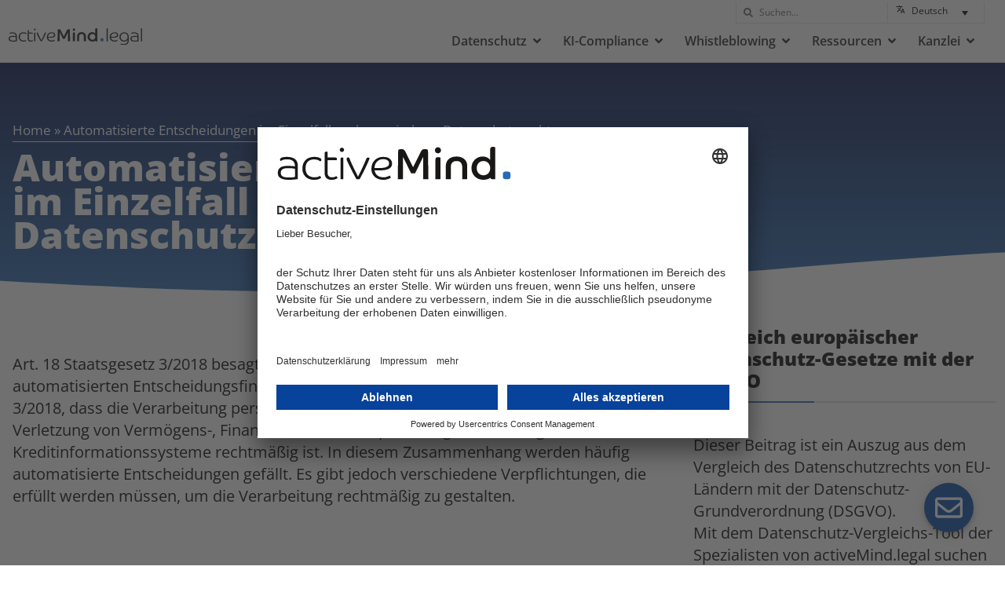

--- FILE ---
content_type: text/html; charset=UTF-8
request_url: https://www.activemind.legal/de/law/es-automatisierte-entscheidungen/
body_size: 37174
content:
<!doctype html>
<html lang="de-DE">
<head>
	<meta charset="UTF-8">
	<meta name="viewport" content="width=device-width, initial-scale=1">
	<link rel="profile" href="https://gmpg.org/xfn/11">
	<meta name='robots' content='index, follow, max-image-preview:large, max-snippet:-1, max-video-preview:-1' />
	<style>img:is([sizes="auto" i], [sizes^="auto," i]) { contain-intrinsic-size: 3000px 1500px }</style>
	<meta name="dlm-version" content="5.1.6">
	<!-- This site is optimized with the Yoast SEO plugin v26.7 - https://yoast.com/wordpress/plugins/seo/ -->
	<title>Automatisierte Entscheidungen im Einzelfall nach spanischem Datenschutzrecht | activeMind.legal</title>
	<link rel="canonical" href="https://www.activemind.legal/de/law/es-automatisierte-entscheidungen/" />
	<meta property="og:locale" content="de_DE" />
	<meta property="og:type" content="article" />
	<meta property="og:title" content="Automatisierte Entscheidungen im Einzelfall nach spanischem Datenschutzrecht | activeMind.legal" />
	<meta property="og:description" content="Art. 18 Staatsgesetz 3/2018 besagt, dass keine nationalen Vorschriften zur automatisierten Entscheidungsfindung bestehen. Dennoch regelt Art. 20 Staatsgesetz 3/2018, dass die Verarbeitung personenbezogener Daten im Zusammenhang mit der Verletzung von Vermögens-, Finanz- oder Kreditverpflichtungen durch allgemeine Kreditinformationssysteme rechtmäßig ist. In diesem Zusammenhang werden häufig automatisierte Entscheidungen gefällt. Es gibt jedoch verschiedene Verpflichtungen, die erfüllt werden [&hellip;]" />
	<meta property="og:url" content="https://www.activemind.legal/de/law/es-automatisierte-entscheidungen/" />
	<meta property="og:site_name" content="activeMind.legal" />
	<meta property="article:modified_time" content="2022-10-15T14:38:45+00:00" />
	<meta name="twitter:card" content="summary_large_image" />
	<meta name="twitter:label1" content="Est. reading time" />
	<meta name="twitter:data1" content="1 minute" />
	<script type="application/ld+json" class="yoast-schema-graph">{"@context":"https://schema.org","@graph":[{"@type":"WebPage","@id":"https://www.activemind.legal/de/law/es-automatisierte-entscheidungen/","url":"https://www.activemind.legal/de/law/es-automatisierte-entscheidungen/","name":"Automatisierte Entscheidungen im Einzelfall nach spanischem Datenschutzrecht | activeMind.legal","isPartOf":{"@id":"https://www.activemind.legal/de/#website"},"datePublished":"2022-10-08T14:40:46+00:00","dateModified":"2022-10-15T14:38:45+00:00","breadcrumb":{"@id":"https://www.activemind.legal/de/law/es-automatisierte-entscheidungen/#breadcrumb"},"inLanguage":"de-DE","potentialAction":[{"@type":"ReadAction","target":["https://www.activemind.legal/de/law/es-automatisierte-entscheidungen/"]}]},{"@type":"BreadcrumbList","@id":"https://www.activemind.legal/de/law/es-automatisierte-entscheidungen/#breadcrumb","itemListElement":[{"@type":"ListItem","position":1,"name":"Home","item":"https://www.activemind.legal/de/"},{"@type":"ListItem","position":2,"name":"Automatisierte Entscheidungen im Einzelfall nach spanischem Datenschutzrecht"}]},{"@type":"WebSite","@id":"https://www.activemind.legal/de/#website","url":"https://www.activemind.legal/de/","name":"activeMind.legal","description":"","publisher":{"@id":"https://www.activemind.legal/de/#organization"},"potentialAction":[{"@type":"SearchAction","target":{"@type":"EntryPoint","urlTemplate":"https://www.activemind.legal/de/?s={search_term_string}"},"query-input":{"@type":"PropertyValueSpecification","valueRequired":true,"valueName":"search_term_string"}}],"inLanguage":"de-DE"},{"@type":"Organization","@id":"https://www.activemind.legal/de/#organization","name":"activeMind.legal","alternateName":"activeMind.legal Rechtsanwaltsgesellschaft mbH","url":"https://www.activemind.legal/de/","logo":{"@type":"ImageObject","inLanguage":"de-DE","@id":"https://www.activemind.legal/de/#/schema/logo/image/","url":"https://storage.activemind.legal/wp-am-legal-cdn/wp-content/uploads/activeMind-legal_logo.svg","contentUrl":"https://storage.activemind.legal/wp-am-legal-cdn/wp-content/uploads/activeMind-legal_logo.svg","caption":"activeMind.legal"},"image":{"@id":"https://www.activemind.legal/de/#/schema/logo/image/"}}]}</script>
	<!-- / Yoast SEO plugin. -->


<link rel="alternate" type="application/rss+xml" title="activeMind.legal &raquo; Feed" href="https://www.activemind.legal/de/feed/" />
<link rel="alternate" type="application/rss+xml" title="activeMind.legal &raquo; Comments Feed" href="https://www.activemind.legal/de/comments/feed/" />
<link rel="alternate" type="application/rss+xml" title="activeMind.legal &raquo; Automatisierte Entscheidungen im Einzelfall nach spanischem Datenschutzrecht Comments Feed" href="https://www.activemind.legal/de/law/es-automatisierte-entscheidungen/feed/" />
<script>
window._wpemojiSettings = {"baseUrl":"https:\/\/s.w.org\/images\/core\/emoji\/16.0.1\/72x72\/","ext":".png","svgUrl":"https:\/\/s.w.org\/images\/core\/emoji\/16.0.1\/svg\/","svgExt":".svg","source":{"concatemoji":"https:\/\/www.activemind.legal\/wp-includes\/js\/wp-emoji-release.min.js?ver=6.8.3"}};
/*! This file is auto-generated */
!function(s,n){var o,i,e;function c(e){try{var t={supportTests:e,timestamp:(new Date).valueOf()};sessionStorage.setItem(o,JSON.stringify(t))}catch(e){}}function p(e,t,n){e.clearRect(0,0,e.canvas.width,e.canvas.height),e.fillText(t,0,0);var t=new Uint32Array(e.getImageData(0,0,e.canvas.width,e.canvas.height).data),a=(e.clearRect(0,0,e.canvas.width,e.canvas.height),e.fillText(n,0,0),new Uint32Array(e.getImageData(0,0,e.canvas.width,e.canvas.height).data));return t.every(function(e,t){return e===a[t]})}function u(e,t){e.clearRect(0,0,e.canvas.width,e.canvas.height),e.fillText(t,0,0);for(var n=e.getImageData(16,16,1,1),a=0;a<n.data.length;a++)if(0!==n.data[a])return!1;return!0}function f(e,t,n,a){switch(t){case"flag":return n(e,"\ud83c\udff3\ufe0f\u200d\u26a7\ufe0f","\ud83c\udff3\ufe0f\u200b\u26a7\ufe0f")?!1:!n(e,"\ud83c\udde8\ud83c\uddf6","\ud83c\udde8\u200b\ud83c\uddf6")&&!n(e,"\ud83c\udff4\udb40\udc67\udb40\udc62\udb40\udc65\udb40\udc6e\udb40\udc67\udb40\udc7f","\ud83c\udff4\u200b\udb40\udc67\u200b\udb40\udc62\u200b\udb40\udc65\u200b\udb40\udc6e\u200b\udb40\udc67\u200b\udb40\udc7f");case"emoji":return!a(e,"\ud83e\udedf")}return!1}function g(e,t,n,a){var r="undefined"!=typeof WorkerGlobalScope&&self instanceof WorkerGlobalScope?new OffscreenCanvas(300,150):s.createElement("canvas"),o=r.getContext("2d",{willReadFrequently:!0}),i=(o.textBaseline="top",o.font="600 32px Arial",{});return e.forEach(function(e){i[e]=t(o,e,n,a)}),i}function t(e){var t=s.createElement("script");t.src=e,t.defer=!0,s.head.appendChild(t)}"undefined"!=typeof Promise&&(o="wpEmojiSettingsSupports",i=["flag","emoji"],n.supports={everything:!0,everythingExceptFlag:!0},e=new Promise(function(e){s.addEventListener("DOMContentLoaded",e,{once:!0})}),new Promise(function(t){var n=function(){try{var e=JSON.parse(sessionStorage.getItem(o));if("object"==typeof e&&"number"==typeof e.timestamp&&(new Date).valueOf()<e.timestamp+604800&&"object"==typeof e.supportTests)return e.supportTests}catch(e){}return null}();if(!n){if("undefined"!=typeof Worker&&"undefined"!=typeof OffscreenCanvas&&"undefined"!=typeof URL&&URL.createObjectURL&&"undefined"!=typeof Blob)try{var e="postMessage("+g.toString()+"("+[JSON.stringify(i),f.toString(),p.toString(),u.toString()].join(",")+"));",a=new Blob([e],{type:"text/javascript"}),r=new Worker(URL.createObjectURL(a),{name:"wpTestEmojiSupports"});return void(r.onmessage=function(e){c(n=e.data),r.terminate(),t(n)})}catch(e){}c(n=g(i,f,p,u))}t(n)}).then(function(e){for(var t in e)n.supports[t]=e[t],n.supports.everything=n.supports.everything&&n.supports[t],"flag"!==t&&(n.supports.everythingExceptFlag=n.supports.everythingExceptFlag&&n.supports[t]);n.supports.everythingExceptFlag=n.supports.everythingExceptFlag&&!n.supports.flag,n.DOMReady=!1,n.readyCallback=function(){n.DOMReady=!0}}).then(function(){return e}).then(function(){var e;n.supports.everything||(n.readyCallback(),(e=n.source||{}).concatemoji?t(e.concatemoji):e.wpemoji&&e.twemoji&&(t(e.twemoji),t(e.wpemoji)))}))}((window,document),window._wpemojiSettings);
</script>
<style id='wp-emoji-styles-inline-css'>

	img.wp-smiley, img.emoji {
		display: inline !important;
		border: none !important;
		box-shadow: none !important;
		height: 1em !important;
		width: 1em !important;
		margin: 0 0.07em !important;
		vertical-align: -0.1em !important;
		background: none !important;
		padding: 0 !important;
	}
</style>
<link rel='stylesheet' id='wp-block-library-css' href='https://storage.activemind.legal/wp-am-legal-cdn/wp-includes/css/dist/block-library/style.min.css?ver=6.8.3' media='all' />
<style id='safe-svg-svg-icon-style-inline-css'>
.safe-svg-cover{text-align:center}.safe-svg-cover .safe-svg-inside{display:inline-block;max-width:100%}.safe-svg-cover svg{fill:currentColor;height:100%;max-height:100%;max-width:100%;width:100%}

</style>
<style id='filebird-block-filebird-gallery-style-inline-css'>
ul.filebird-block-filebird-gallery{margin:auto!important;padding:0!important;width:100%}ul.filebird-block-filebird-gallery.layout-grid{display:grid;grid-gap:20px;align-items:stretch;grid-template-columns:repeat(var(--columns),1fr);justify-items:stretch}ul.filebird-block-filebird-gallery.layout-grid li img{border:1px solid #ccc;box-shadow:2px 2px 6px 0 rgba(0,0,0,.3);height:100%;max-width:100%;-o-object-fit:cover;object-fit:cover;width:100%}ul.filebird-block-filebird-gallery.layout-masonry{-moz-column-count:var(--columns);-moz-column-gap:var(--space);column-gap:var(--space);-moz-column-width:var(--min-width);columns:var(--min-width) var(--columns);display:block;overflow:auto}ul.filebird-block-filebird-gallery.layout-masonry li{margin-bottom:var(--space)}ul.filebird-block-filebird-gallery li{list-style:none}ul.filebird-block-filebird-gallery li figure{height:100%;margin:0;padding:0;position:relative;width:100%}ul.filebird-block-filebird-gallery li figure figcaption{background:linear-gradient(0deg,rgba(0,0,0,.7),rgba(0,0,0,.3) 70%,transparent);bottom:0;box-sizing:border-box;color:#fff;font-size:.8em;margin:0;max-height:100%;overflow:auto;padding:3em .77em .7em;position:absolute;text-align:center;width:100%;z-index:2}ul.filebird-block-filebird-gallery li figure figcaption a{color:inherit}.fb-block-hover-animation-zoomIn figure{overflow:hidden}.fb-block-hover-animation-zoomIn figure img{transform:scale(1);transition:.3s ease-in-out}.fb-block-hover-animation-zoomIn figure:hover img{transform:scale(1.3)}.fb-block-hover-animation-shine figure{overflow:hidden;position:relative}.fb-block-hover-animation-shine figure:before{background:linear-gradient(90deg,hsla(0,0%,100%,0) 0,hsla(0,0%,100%,.3));content:"";display:block;height:100%;left:-75%;position:absolute;top:0;transform:skewX(-25deg);width:50%;z-index:2}.fb-block-hover-animation-shine figure:hover:before{animation:shine .75s}@keyframes shine{to{left:125%}}.fb-block-hover-animation-opacity figure{overflow:hidden}.fb-block-hover-animation-opacity figure img{opacity:1;transition:.3s ease-in-out}.fb-block-hover-animation-opacity figure:hover img{opacity:.5}.fb-block-hover-animation-grayscale figure img{filter:grayscale(100%);transition:.3s ease-in-out}.fb-block-hover-animation-grayscale figure:hover img{filter:grayscale(0)}

</style>
<style id='global-styles-inline-css'>
:root{--wp--preset--aspect-ratio--square: 1;--wp--preset--aspect-ratio--4-3: 4/3;--wp--preset--aspect-ratio--3-4: 3/4;--wp--preset--aspect-ratio--3-2: 3/2;--wp--preset--aspect-ratio--2-3: 2/3;--wp--preset--aspect-ratio--16-9: 16/9;--wp--preset--aspect-ratio--9-16: 9/16;--wp--preset--color--black: #000000;--wp--preset--color--cyan-bluish-gray: #abb8c3;--wp--preset--color--white: #ffffff;--wp--preset--color--pale-pink: #f78da7;--wp--preset--color--vivid-red: #cf2e2e;--wp--preset--color--luminous-vivid-orange: #ff6900;--wp--preset--color--luminous-vivid-amber: #fcb900;--wp--preset--color--light-green-cyan: #7bdcb5;--wp--preset--color--vivid-green-cyan: #00d084;--wp--preset--color--pale-cyan-blue: #8ed1fc;--wp--preset--color--vivid-cyan-blue: #0693e3;--wp--preset--color--vivid-purple: #9b51e0;--wp--preset--gradient--vivid-cyan-blue-to-vivid-purple: linear-gradient(135deg,rgba(6,147,227,1) 0%,rgb(155,81,224) 100%);--wp--preset--gradient--light-green-cyan-to-vivid-green-cyan: linear-gradient(135deg,rgb(122,220,180) 0%,rgb(0,208,130) 100%);--wp--preset--gradient--luminous-vivid-amber-to-luminous-vivid-orange: linear-gradient(135deg,rgba(252,185,0,1) 0%,rgba(255,105,0,1) 100%);--wp--preset--gradient--luminous-vivid-orange-to-vivid-red: linear-gradient(135deg,rgba(255,105,0,1) 0%,rgb(207,46,46) 100%);--wp--preset--gradient--very-light-gray-to-cyan-bluish-gray: linear-gradient(135deg,rgb(238,238,238) 0%,rgb(169,184,195) 100%);--wp--preset--gradient--cool-to-warm-spectrum: linear-gradient(135deg,rgb(74,234,220) 0%,rgb(151,120,209) 20%,rgb(207,42,186) 40%,rgb(238,44,130) 60%,rgb(251,105,98) 80%,rgb(254,248,76) 100%);--wp--preset--gradient--blush-light-purple: linear-gradient(135deg,rgb(255,206,236) 0%,rgb(152,150,240) 100%);--wp--preset--gradient--blush-bordeaux: linear-gradient(135deg,rgb(254,205,165) 0%,rgb(254,45,45) 50%,rgb(107,0,62) 100%);--wp--preset--gradient--luminous-dusk: linear-gradient(135deg,rgb(255,203,112) 0%,rgb(199,81,192) 50%,rgb(65,88,208) 100%);--wp--preset--gradient--pale-ocean: linear-gradient(135deg,rgb(255,245,203) 0%,rgb(182,227,212) 50%,rgb(51,167,181) 100%);--wp--preset--gradient--electric-grass: linear-gradient(135deg,rgb(202,248,128) 0%,rgb(113,206,126) 100%);--wp--preset--gradient--midnight: linear-gradient(135deg,rgb(2,3,129) 0%,rgb(40,116,252) 100%);--wp--preset--font-size--small: 13px;--wp--preset--font-size--medium: 20px;--wp--preset--font-size--large: 36px;--wp--preset--font-size--x-large: 42px;--wp--preset--spacing--20: 0.44rem;--wp--preset--spacing--30: 0.67rem;--wp--preset--spacing--40: 1rem;--wp--preset--spacing--50: 1.5rem;--wp--preset--spacing--60: 2.25rem;--wp--preset--spacing--70: 3.38rem;--wp--preset--spacing--80: 5.06rem;--wp--preset--shadow--natural: 6px 6px 9px rgba(0, 0, 0, 0.2);--wp--preset--shadow--deep: 12px 12px 50px rgba(0, 0, 0, 0.4);--wp--preset--shadow--sharp: 6px 6px 0px rgba(0, 0, 0, 0.2);--wp--preset--shadow--outlined: 6px 6px 0px -3px rgba(255, 255, 255, 1), 6px 6px rgba(0, 0, 0, 1);--wp--preset--shadow--crisp: 6px 6px 0px rgba(0, 0, 0, 1);}:root { --wp--style--global--content-size: 800px;--wp--style--global--wide-size: 1200px; }:where(body) { margin: 0; }.wp-site-blocks > .alignleft { float: left; margin-right: 2em; }.wp-site-blocks > .alignright { float: right; margin-left: 2em; }.wp-site-blocks > .aligncenter { justify-content: center; margin-left: auto; margin-right: auto; }:where(.wp-site-blocks) > * { margin-block-start: 24px; margin-block-end: 0; }:where(.wp-site-blocks) > :first-child { margin-block-start: 0; }:where(.wp-site-blocks) > :last-child { margin-block-end: 0; }:root { --wp--style--block-gap: 24px; }:root :where(.is-layout-flow) > :first-child{margin-block-start: 0;}:root :where(.is-layout-flow) > :last-child{margin-block-end: 0;}:root :where(.is-layout-flow) > *{margin-block-start: 24px;margin-block-end: 0;}:root :where(.is-layout-constrained) > :first-child{margin-block-start: 0;}:root :where(.is-layout-constrained) > :last-child{margin-block-end: 0;}:root :where(.is-layout-constrained) > *{margin-block-start: 24px;margin-block-end: 0;}:root :where(.is-layout-flex){gap: 24px;}:root :where(.is-layout-grid){gap: 24px;}.is-layout-flow > .alignleft{float: left;margin-inline-start: 0;margin-inline-end: 2em;}.is-layout-flow > .alignright{float: right;margin-inline-start: 2em;margin-inline-end: 0;}.is-layout-flow > .aligncenter{margin-left: auto !important;margin-right: auto !important;}.is-layout-constrained > .alignleft{float: left;margin-inline-start: 0;margin-inline-end: 2em;}.is-layout-constrained > .alignright{float: right;margin-inline-start: 2em;margin-inline-end: 0;}.is-layout-constrained > .aligncenter{margin-left: auto !important;margin-right: auto !important;}.is-layout-constrained > :where(:not(.alignleft):not(.alignright):not(.alignfull)){max-width: var(--wp--style--global--content-size);margin-left: auto !important;margin-right: auto !important;}.is-layout-constrained > .alignwide{max-width: var(--wp--style--global--wide-size);}body .is-layout-flex{display: flex;}.is-layout-flex{flex-wrap: wrap;align-items: center;}.is-layout-flex > :is(*, div){margin: 0;}body .is-layout-grid{display: grid;}.is-layout-grid > :is(*, div){margin: 0;}body{padding-top: 0px;padding-right: 0px;padding-bottom: 0px;padding-left: 0px;}a:where(:not(.wp-element-button)){text-decoration: underline;}:root :where(.wp-element-button, .wp-block-button__link){background-color: #32373c;border-width: 0;color: #fff;font-family: inherit;font-size: inherit;line-height: inherit;padding: calc(0.667em + 2px) calc(1.333em + 2px);text-decoration: none;}.has-black-color{color: var(--wp--preset--color--black) !important;}.has-cyan-bluish-gray-color{color: var(--wp--preset--color--cyan-bluish-gray) !important;}.has-white-color{color: var(--wp--preset--color--white) !important;}.has-pale-pink-color{color: var(--wp--preset--color--pale-pink) !important;}.has-vivid-red-color{color: var(--wp--preset--color--vivid-red) !important;}.has-luminous-vivid-orange-color{color: var(--wp--preset--color--luminous-vivid-orange) !important;}.has-luminous-vivid-amber-color{color: var(--wp--preset--color--luminous-vivid-amber) !important;}.has-light-green-cyan-color{color: var(--wp--preset--color--light-green-cyan) !important;}.has-vivid-green-cyan-color{color: var(--wp--preset--color--vivid-green-cyan) !important;}.has-pale-cyan-blue-color{color: var(--wp--preset--color--pale-cyan-blue) !important;}.has-vivid-cyan-blue-color{color: var(--wp--preset--color--vivid-cyan-blue) !important;}.has-vivid-purple-color{color: var(--wp--preset--color--vivid-purple) !important;}.has-black-background-color{background-color: var(--wp--preset--color--black) !important;}.has-cyan-bluish-gray-background-color{background-color: var(--wp--preset--color--cyan-bluish-gray) !important;}.has-white-background-color{background-color: var(--wp--preset--color--white) !important;}.has-pale-pink-background-color{background-color: var(--wp--preset--color--pale-pink) !important;}.has-vivid-red-background-color{background-color: var(--wp--preset--color--vivid-red) !important;}.has-luminous-vivid-orange-background-color{background-color: var(--wp--preset--color--luminous-vivid-orange) !important;}.has-luminous-vivid-amber-background-color{background-color: var(--wp--preset--color--luminous-vivid-amber) !important;}.has-light-green-cyan-background-color{background-color: var(--wp--preset--color--light-green-cyan) !important;}.has-vivid-green-cyan-background-color{background-color: var(--wp--preset--color--vivid-green-cyan) !important;}.has-pale-cyan-blue-background-color{background-color: var(--wp--preset--color--pale-cyan-blue) !important;}.has-vivid-cyan-blue-background-color{background-color: var(--wp--preset--color--vivid-cyan-blue) !important;}.has-vivid-purple-background-color{background-color: var(--wp--preset--color--vivid-purple) !important;}.has-black-border-color{border-color: var(--wp--preset--color--black) !important;}.has-cyan-bluish-gray-border-color{border-color: var(--wp--preset--color--cyan-bluish-gray) !important;}.has-white-border-color{border-color: var(--wp--preset--color--white) !important;}.has-pale-pink-border-color{border-color: var(--wp--preset--color--pale-pink) !important;}.has-vivid-red-border-color{border-color: var(--wp--preset--color--vivid-red) !important;}.has-luminous-vivid-orange-border-color{border-color: var(--wp--preset--color--luminous-vivid-orange) !important;}.has-luminous-vivid-amber-border-color{border-color: var(--wp--preset--color--luminous-vivid-amber) !important;}.has-light-green-cyan-border-color{border-color: var(--wp--preset--color--light-green-cyan) !important;}.has-vivid-green-cyan-border-color{border-color: var(--wp--preset--color--vivid-green-cyan) !important;}.has-pale-cyan-blue-border-color{border-color: var(--wp--preset--color--pale-cyan-blue) !important;}.has-vivid-cyan-blue-border-color{border-color: var(--wp--preset--color--vivid-cyan-blue) !important;}.has-vivid-purple-border-color{border-color: var(--wp--preset--color--vivid-purple) !important;}.has-vivid-cyan-blue-to-vivid-purple-gradient-background{background: var(--wp--preset--gradient--vivid-cyan-blue-to-vivid-purple) !important;}.has-light-green-cyan-to-vivid-green-cyan-gradient-background{background: var(--wp--preset--gradient--light-green-cyan-to-vivid-green-cyan) !important;}.has-luminous-vivid-amber-to-luminous-vivid-orange-gradient-background{background: var(--wp--preset--gradient--luminous-vivid-amber-to-luminous-vivid-orange) !important;}.has-luminous-vivid-orange-to-vivid-red-gradient-background{background: var(--wp--preset--gradient--luminous-vivid-orange-to-vivid-red) !important;}.has-very-light-gray-to-cyan-bluish-gray-gradient-background{background: var(--wp--preset--gradient--very-light-gray-to-cyan-bluish-gray) !important;}.has-cool-to-warm-spectrum-gradient-background{background: var(--wp--preset--gradient--cool-to-warm-spectrum) !important;}.has-blush-light-purple-gradient-background{background: var(--wp--preset--gradient--blush-light-purple) !important;}.has-blush-bordeaux-gradient-background{background: var(--wp--preset--gradient--blush-bordeaux) !important;}.has-luminous-dusk-gradient-background{background: var(--wp--preset--gradient--luminous-dusk) !important;}.has-pale-ocean-gradient-background{background: var(--wp--preset--gradient--pale-ocean) !important;}.has-electric-grass-gradient-background{background: var(--wp--preset--gradient--electric-grass) !important;}.has-midnight-gradient-background{background: var(--wp--preset--gradient--midnight) !important;}.has-small-font-size{font-size: var(--wp--preset--font-size--small) !important;}.has-medium-font-size{font-size: var(--wp--preset--font-size--medium) !important;}.has-large-font-size{font-size: var(--wp--preset--font-size--large) !important;}.has-x-large-font-size{font-size: var(--wp--preset--font-size--x-large) !important;}
:root :where(.wp-block-pullquote){font-size: 1.5em;line-height: 1.6;}
</style>
<link rel='stylesheet' id='am-gesetzestexte-css' href='https://www.activemind.legal/wp-content/plugins/am-gesetzestexte/public/css/am-gesetzestexte-public.css?ver=2.9.1' media='all' />
<link rel='stylesheet' id='multiselect-css-css' href='https://www.activemind.legal/wp-content/plugins/creport/lib/jquery.multiselect.css?ver=6.8.3' media='all' />
<link rel='stylesheet' id='report-css-css' href='https://www.activemind.legal/wp-content/plugins/creport/lib/report.css?ver=6.8.3' media='all' />
<link rel='stylesheet' id='wpml-legacy-dropdown-click-0-css' href='https://www.activemind.legal/wp-content/plugins/sitepress-multilingual-cms/templates/language-switchers/legacy-dropdown-click/style.min.css?ver=1' media='all' />
<link rel='stylesheet' id='hello-elementor-css' href='https://storage.activemind.legal/wp-am-legal-cdn/wp-content/themes/hello-elementor/assets/css/reset.css?ver=3.4.5' media='all' />
<link rel='stylesheet' id='hello-elementor-theme-style-css' href='https://storage.activemind.legal/wp-am-legal-cdn/wp-content/themes/hello-elementor/assets/css/theme.css?ver=3.4.5' media='all' />
<link rel='stylesheet' id='hello-elementor-header-footer-css' href='https://storage.activemind.legal/wp-am-legal-cdn/wp-content/themes/hello-elementor/assets/css/header-footer.css?ver=3.4.5' media='all' />
<link rel='stylesheet' id='elementor-frontend-css' href='https://storage.activemind.legal/wp-am-legal-cdn/wp-content/uploads/elementor/css/custom-frontend.min.css?ver=1768562220' media='all' />
<style id='elementor-frontend-inline-css'>
.elementor-kit-5{--e-global-color-primary:#2668B2;--e-global-color-secondary:#00104B;--e-global-color-text:#000000;--e-global-color-accent:#F89723;--e-global-color-2a683d7:#FFFFFFBF;--e-global-color-67b31ac:#FFFFFF;--e-global-color-e750135:#E3E3E3;--e-global-color-8c39dd0:#2668B217;--e-global-color-7d4c5db:#F5F9FF;--e-global-color-40c58b4:#F8972330;--e-global-color-e95b908:#C35354;--e-global-color-77b8e80:#C3535430;--e-global-typography-primary-font-family:"Open Sans Local";--e-global-typography-primary-font-weight:normal;--e-global-typography-secondary-font-family:"Open Sans Local";--e-global-typography-secondary-font-weight:800;--e-global-typography-text-font-family:"Open Sans Local";--e-global-typography-text-font-size:20px;--e-global-typography-text-font-weight:400;--e-global-typography-text-line-height:1.4em;--e-global-typography-accent-font-family:"Open Sans Local";--e-global-typography-accent-font-weight:400;--e-global-typography-b96cefb-font-family:"Open Sans Local";--e-global-typography-b96cefb-font-size:12px;--e-global-typography-b96cefb-font-weight:400;--e-global-typography-d0063ab-font-family:"Open Sans Local";--e-global-typography-d0063ab-font-size:1.2em;--e-global-typography-d0063ab-font-weight:400;--e-global-typography-d0063ab-line-height:1.5em;--e-global-typography-fdaf18f-font-family:"Open Sans Local";--e-global-typography-fdaf18f-font-size:20px;--e-global-typography-fdaf18f-font-weight:400;--e-global-typography-fdaf18f-line-height:1.5em;--e-global-typography-e64f3fb-font-family:"Open Sans Local";--e-global-typography-e64f3fb-font-size:0.8em;--e-global-typography-e64f3fb-font-weight:800;color:var( --e-global-color-text );font-family:"Open Sans Local", Sans-serif;font-size:20px;font-weight:400;line-height:1.4em;}.elementor-kit-5 button,.elementor-kit-5 input[type="button"],.elementor-kit-5 input[type="submit"],.elementor-kit-5 .elementor-button{background-color:var( --e-global-color-accent );font-family:"Open Sans Local", Sans-serif;font-size:0.8em;font-weight:800;line-height:1.4em;color:var( --e-global-color-67b31ac );box-shadow:0px 0px 10px 0px rgba(0, 0, 0, 0.25);border-style:solid;border-width:1px 1px 1px 1px;border-color:var( --e-global-color-accent );}.elementor-kit-5 button:hover,.elementor-kit-5 button:focus,.elementor-kit-5 input[type="button"]:hover,.elementor-kit-5 input[type="button"]:focus,.elementor-kit-5 input[type="submit"]:hover,.elementor-kit-5 input[type="submit"]:focus,.elementor-kit-5 .elementor-button:hover,.elementor-kit-5 .elementor-button:focus{background-color:var( --e-global-color-67b31ac );color:var( --e-global-color-accent );border-style:solid;border-width:1px 1px 1px 1px;border-color:var( --e-global-color-accent );}.elementor-kit-5 e-page-transition{background-color:#FFBC7D;}.elementor-kit-5 p{margin-block-end:0.5em;}.elementor-kit-5 a{color:var( --e-global-color-primary );font-family:"Open Sans Local", Sans-serif;}.elementor-kit-5 a:hover{color:var( --e-global-color-accent );}.elementor-kit-5 h1{color:var( --e-global-color-text );font-family:"Open Sans Local", Sans-serif;font-size:3rem;font-weight:800;line-height:0.9em;}.elementor-kit-5 h2{color:var( --e-global-color-text );font-family:"Open Sans Local", Sans-serif;font-size:1.4em;font-weight:800;line-height:1.1em;}.elementor-kit-5 h3{color:#000000;font-family:"Open Sans Local", Sans-serif;font-size:1.2em;font-weight:700;line-height:1.2em;}.elementor-kit-5 h4{color:var( --e-global-color-text );font-family:"Open Sans Local", Sans-serif;font-size:1em;font-weight:800;}.elementor-kit-5 label{font-family:var( --e-global-typography-secondary-font-family ), Sans-serif;font-weight:var( --e-global-typography-secondary-font-weight );}.elementor-kit-5 input:not([type="button"]):not([type="submit"]),.elementor-kit-5 textarea,.elementor-kit-5 .elementor-field-textual{font-family:"Open Sans Local", Sans-serif;font-size:0.8em;font-weight:800;}.elementor-section.elementor-section-boxed > .elementor-container{max-width:1278px;}.e-con{--container-max-width:1278px;}.elementor-widget:not(:last-child){margin-block-end:20px;}.elementor-element{--widgets-spacing:20px 20px;--widgets-spacing-row:20px;--widgets-spacing-column:20px;}{}h1.entry-title{display:var(--page-title-display);}@media(max-width:1024px){.elementor-section.elementor-section-boxed > .elementor-container{max-width:1024px;}.e-con{--container-max-width:1024px;}}@media(max-width:767px){.elementor-section.elementor-section-boxed > .elementor-container{max-width:767px;}.e-con{--container-max-width:767px;}}/* Start Custom Fonts CSS */@font-face {
	font-family: 'Open Sans Local';
	font-style: normal;
	font-weight: normal;
	font-display: auto;
	src: url('https://storage.activemind.legal/wp-am-legal-cdn/wp-content/uploads/open-sans-v34-latin-regular.eot');
	src: url('https://storage.activemind.legal/wp-am-legal-cdn/wp-content/uploads/open-sans-v34-latin-regular.eot?#iefix') format('embedded-opentype'),
		url('https://storage.activemind.legal/wp-am-legal-cdn/wp-content/uploads/open-sans-v34-latin-regular.woff2') format('woff2'),
		url('https://storage.activemind.legal/wp-am-legal-cdn/wp-content/uploads/open-sans-v34-latin-regular.woff') format('woff'),
		url('https://storage.activemind.legal/wp-am-legal-cdn/wp-content/uploads/open-sans-v34-latin-regular.ttf') format('truetype'),
		url('https://storage.activemind.legal/wp-am-legal-cdn/wp-content/uploads/open-sans-v34-latin-regular.svg#OpenSansLocal') format('svg');
}
@font-face {
	font-family: 'Open Sans Local';
	font-style: italic;
	font-weight: normal;
	font-display: auto;
	src: url('https://storage.activemind.legal/wp-am-legal-cdn/wp-content/uploads/open-sans-v34-latin-italic.eot');
	src: url('https://storage.activemind.legal/wp-am-legal-cdn/wp-content/uploads/open-sans-v34-latin-italic.eot?#iefix') format('embedded-opentype'),
		url('https://storage.activemind.legal/wp-am-legal-cdn/wp-content/uploads/open-sans-v34-latin-italic.woff2') format('woff2'),
		url('https://storage.activemind.legal/wp-am-legal-cdn/wp-content/uploads/open-sans-v34-latin-italic.woff') format('woff'),
		url('https://storage.activemind.legal/wp-am-legal-cdn/wp-content/uploads/open-sans-v34-latin-italic.ttf') format('truetype'),
		url('https://storage.activemind.legal/wp-am-legal-cdn/wp-content/uploads/open-sans-v34-latin-italic.svg#OpenSansLocal') format('svg');
}
@font-face {
	font-family: 'Open Sans Local';
	font-style: italic;
	font-weight: 800;
	font-display: auto;
	src: url('https://storage.activemind.legal/wp-am-legal-cdn/wp-content/uploads/open-sans-v34-latin-800italic.eot');
	src: url('https://storage.activemind.legal/wp-am-legal-cdn/wp-content/uploads/open-sans-v34-latin-800italic.eot?#iefix') format('embedded-opentype'),
		url('https://storage.activemind.legal/wp-am-legal-cdn/wp-content/uploads/open-sans-v34-latin-800italic.woff2') format('woff2'),
		url('https://storage.activemind.legal/wp-am-legal-cdn/wp-content/uploads/open-sans-v34-latin-800italic.woff') format('woff'),
		url('https://storage.activemind.legal/wp-am-legal-cdn/wp-content/uploads/open-sans-v34-latin-800italic.ttf') format('truetype'),
		url('https://storage.activemind.legal/wp-am-legal-cdn/wp-content/uploads/open-sans-v34-latin-800italic.svg#OpenSansLocal') format('svg');
}
@font-face {
	font-family: 'Open Sans Local';
	font-style: normal;
	font-weight: 800;
	font-display: auto;
	src: url('https://storage.activemind.legal/wp-am-legal-cdn/wp-content/uploads/open-sans-v34-latin-800.eot');
	src: url('https://storage.activemind.legal/wp-am-legal-cdn/wp-content/uploads/open-sans-v34-latin-800.eot?#iefix') format('embedded-opentype'),
		url('https://storage.activemind.legal/wp-am-legal-cdn/wp-content/uploads/open-sans-v34-latin-800.woff2') format('woff2'),
		url('https://storage.activemind.legal/wp-am-legal-cdn/wp-content/uploads/open-sans-v34-latin-800.woff') format('woff'),
		url('https://storage.activemind.legal/wp-am-legal-cdn/wp-content/uploads/open-sans-v34-latin-800.ttf') format('truetype'),
		url('https://storage.activemind.legal/wp-am-legal-cdn/wp-content/uploads/open-sans-v34-latin-800.svg#OpenSansLocal') format('svg');
}
@font-face {
	font-family: 'Open Sans Local';
	font-style: italic;
	font-weight: 600;
	font-display: auto;
	src: url('https://storage.activemind.legal/wp-am-legal-cdn/wp-content/uploads/open-sans-v34-latin-600italic.eot');
	src: url('https://storage.activemind.legal/wp-am-legal-cdn/wp-content/uploads/open-sans-v34-latin-600italic.eot?#iefix') format('embedded-opentype'),
		url('https://storage.activemind.legal/wp-am-legal-cdn/wp-content/uploads/open-sans-v34-latin-600italic.woff2') format('woff2'),
		url('https://storage.activemind.legal/wp-am-legal-cdn/wp-content/uploads/open-sans-v34-latin-600italic.woff') format('woff'),
		url('https://storage.activemind.legal/wp-am-legal-cdn/wp-content/uploads/open-sans-v34-latin-600italic.ttf') format('truetype'),
		url('https://storage.activemind.legal/wp-am-legal-cdn/wp-content/uploads/open-sans-v34-latin-600italic.svg#OpenSansLocal') format('svg');
}
@font-face {
	font-family: 'Open Sans Local';
	font-style: normal;
	font-weight: 600;
	font-display: auto;
	src: url('https://storage.activemind.legal/wp-am-legal-cdn/wp-content/uploads/open-sans-v34-latin-600.eot');
	src: url('https://storage.activemind.legal/wp-am-legal-cdn/wp-content/uploads/open-sans-v34-latin-600.eot?#iefix') format('embedded-opentype'),
		url('https://storage.activemind.legal/wp-am-legal-cdn/wp-content/uploads/open-sans-v34-latin-600.woff2') format('woff2'),
		url('https://storage.activemind.legal/wp-am-legal-cdn/wp-content/uploads/open-sans-v34-latin-600.woff') format('woff'),
		url('https://storage.activemind.legal/wp-am-legal-cdn/wp-content/uploads/open-sans-v34-latin-600.ttf') format('truetype'),
		url('https://storage.activemind.legal/wp-am-legal-cdn/wp-content/uploads/open-sans-v34-latin-600.svg#OpenSansLocal') format('svg');
}
@font-face {
	font-family: 'Open Sans Local';
	font-style: italic;
	font-weight: 300;
	font-display: auto;
	src: url('https://storage.activemind.legal/wp-am-legal-cdn/wp-content/uploads/open-sans-v34-latin-300italic.eot');
	src: url('https://storage.activemind.legal/wp-am-legal-cdn/wp-content/uploads/open-sans-v34-latin-300italic.eot?#iefix') format('embedded-opentype'),
		url('https://storage.activemind.legal/wp-am-legal-cdn/wp-content/uploads/open-sans-v34-latin-300italic.woff2') format('woff2'),
		url('https://storage.activemind.legal/wp-am-legal-cdn/wp-content/uploads/open-sans-v34-latin-300italic.woff') format('woff'),
		url('https://storage.activemind.legal/wp-am-legal-cdn/wp-content/uploads/open-sans-v34-latin-300italic.ttf') format('truetype'),
		url('https://storage.activemind.legal/wp-am-legal-cdn/wp-content/uploads/open-sans-v34-latin-300italic.svg#OpenSansLocal') format('svg');
}
@font-face {
	font-family: 'Open Sans Local';
	font-style: normal;
	font-weight: 300;
	font-display: auto;
	src: url('https://storage.activemind.legal/wp-am-legal-cdn/wp-content/uploads/open-sans-v34-latin-300.eot');
	src: url('https://storage.activemind.legal/wp-am-legal-cdn/wp-content/uploads/open-sans-v34-latin-300.eot?#iefix') format('embedded-opentype'),
		url('https://storage.activemind.legal/wp-am-legal-cdn/wp-content/uploads/open-sans-v34-latin-300.woff2') format('woff2'),
		url('https://storage.activemind.legal/wp-am-legal-cdn/wp-content/uploads/open-sans-v34-latin-300.woff') format('woff'),
		url('https://storage.activemind.legal/wp-am-legal-cdn/wp-content/uploads/open-sans-v34-latin-300.ttf') format('truetype'),
		url('https://storage.activemind.legal/wp-am-legal-cdn/wp-content/uploads/open-sans-v34-latin-300.svg#OpenSansLocal') format('svg');
}
/* End Custom Fonts CSS */
.elementor-17863 .elementor-element.elementor-element-1a02640{--display:flex;--min-height:80px;--flex-direction:row;--container-widget-width:calc( ( 1 - var( --container-widget-flex-grow ) ) * 100% );--container-widget-height:100%;--container-widget-flex-grow:1;--container-widget-align-self:stretch;--flex-wrap-mobile:wrap;--align-items:flex-end;--gap:20px 20px;--row-gap:20px;--column-gap:20px;border-style:solid;--border-style:solid;border-width:0px 0px 1px 0px;--border-top-width:0px;--border-right-width:0px;--border-bottom-width:1px;--border-left-width:0px;border-color:var( --e-global-color-e750135 );--border-color:var( --e-global-color-e750135 );--border-radius:0px 0px 1px 0px;box-shadow:0px 0px 10px 0px rgba(0, 0, 0, 0.1);--padding-top:0px;--padding-bottom:0px;--padding-left:0px;--padding-right:0px;--z-index:99;}.elementor-17863 .elementor-element.elementor-element-1a02640:not(.elementor-motion-effects-element-type-background), .elementor-17863 .elementor-element.elementor-element-1a02640 > .elementor-motion-effects-container > .elementor-motion-effects-layer{background-color:#ffffff;}.elementor-17863 .elementor-element.elementor-element-6e5385f > .elementor-widget-container{margin:0px 0px 0px 0px;padding:0px 0px 20px 10px;}.elementor-17863 .elementor-element.elementor-element-6e5385f{text-align:left;}.elementor-17863 .elementor-element.elementor-element-6e5385f img{width:100%;max-width:200px;}.elementor-17863 .elementor-element.elementor-element-2ffb452{--display:flex;--flex-direction:column;--container-widget-width:calc( ( 1 - var( --container-widget-flex-grow ) ) * 100% );--container-widget-height:initial;--container-widget-flex-grow:0;--container-widget-align-self:initial;--flex-wrap-mobile:wrap;--justify-content:flex-start;--align-items:flex-end;--gap:0px 0px;--row-gap:0px;--column-gap:0px;--padding-top:0px;--padding-bottom:0px;--padding-left:0px;--padding-right:0px;}.elementor-17863 .elementor-element.elementor-element-bef357c{--display:flex;--flex-direction:row;--container-widget-width:initial;--container-widget-height:100%;--container-widget-flex-grow:1;--container-widget-align-self:stretch;--flex-wrap-mobile:wrap;--justify-content:flex-end;--gap:0px 0px;--row-gap:0px;--column-gap:0px;--padding-top:0;--padding-bottom:0;--padding-left:0;--padding-right:10px;--z-index:199;}.elementor-17863 .elementor-element.elementor-element-bef357c.e-con{--align-self:flex-end;}.elementor-17863 .elementor-element.elementor-element-ff81a3d{width:auto;max-width:auto;align-self:flex-start;}.elementor-17863 .elementor-element.elementor-element-ff81a3d > .elementor-widget-container{border-style:solid;border-width:0px 0px 1px 1px;border-color:var( --e-global-color-e750135 );}.elementor-17863 .elementor-element.elementor-element-ff81a3d .elementor-search-form__container{min-height:26px;}.elementor-17863 .elementor-element.elementor-element-ff81a3d .elementor-search-form__submit{min-width:26px;}body:not(.rtl) .elementor-17863 .elementor-element.elementor-element-ff81a3d .elementor-search-form__icon{padding-left:calc(26px / 3);}body.rtl .elementor-17863 .elementor-element.elementor-element-ff81a3d .elementor-search-form__icon{padding-right:calc(26px / 3);}.elementor-17863 .elementor-element.elementor-element-ff81a3d .elementor-search-form__input, .elementor-17863 .elementor-element.elementor-element-ff81a3d.elementor-search-form--button-type-text .elementor-search-form__submit{padding-left:calc(26px / 3);padding-right:calc(26px / 3);}.elementor-17863 .elementor-element.elementor-element-ff81a3d .elementor-search-form__icon{--e-search-form-icon-size-minimal:12px;}.elementor-17863 .elementor-element.elementor-element-ff81a3d input[type="search"].elementor-search-form__input{font-family:"Open Sans Local", Sans-serif;font-size:12px;font-weight:400;line-height:1.4em;}.elementor-17863 .elementor-element.elementor-element-ff81a3d .elementor-search-form__input,
					.elementor-17863 .elementor-element.elementor-element-ff81a3d .elementor-search-form__icon,
					.elementor-17863 .elementor-element.elementor-element-ff81a3d .elementor-lightbox .dialog-lightbox-close-button,
					.elementor-17863 .elementor-element.elementor-element-ff81a3d .elementor-lightbox .dialog-lightbox-close-button:hover,
					.elementor-17863 .elementor-element.elementor-element-ff81a3d.elementor-search-form--skin-full_screen input[type="search"].elementor-search-form__input{color:var( --e-global-color-text );fill:var( --e-global-color-text );}.elementor-17863 .elementor-element.elementor-element-ff81a3d:not(.elementor-search-form--skin-full_screen) .elementor-search-form__container{background-color:var( --e-global-color-67b31ac );border-color:var( --e-global-color-e750135 );border-width:0px 0px 0px 0px;border-radius:0px;}.elementor-17863 .elementor-element.elementor-element-ff81a3d.elementor-search-form--skin-full_screen input[type="search"].elementor-search-form__input{background-color:var( --e-global-color-67b31ac );border-color:var( --e-global-color-e750135 );border-width:0px 0px 0px 0px;border-radius:0px;}.elementor-17863 .elementor-element.elementor-element-6077650{width:initial;max-width:initial;align-self:flex-start;}.elementor-17863 .elementor-element.elementor-element-6077650 > .elementor-widget-container{padding:0px 10px 0px 0px;border-style:solid;border-width:0px 1px 1px 1px;border-color:var( --e-global-color-e750135 );}.elementor-17863 .elementor-element.elementor-element-6077650 .wpml-elementor-ls .wpml-ls-item{font-family:"Open Sans Local", Sans-serif;font-size:12px;font-weight:400;}.elementor-17863 .elementor-element.elementor-element-6077650 .wpml-elementor-ls .wpml-ls-item:hover,
					.elementor-17863 .elementor-element.elementor-element-6077650 .wpml-elementor-ls .wpml-ls-item.wpml-ls-item__active,
					.elementor-17863 .elementor-element.elementor-element-6077650 .wpml-elementor-ls .wpml-ls-item.highlighted,
					.elementor-17863 .elementor-element.elementor-element-6077650 .wpml-elementor-ls .wpml-ls-item:focus{font-size:12px;}.elementor-17863 .elementor-element.elementor-element-70a74fc{--display:flex;--padding-top:0px;--padding-bottom:0px;--padding-left:0px;--padding-right:10px;--z-index:99;}.elementor-17863 .elementor-element.elementor-element-42ad500{--display:flex;--min-height:370px;--flex-direction:row;--container-widget-width:initial;--container-widget-height:100%;--container-widget-flex-grow:1;--container-widget-align-self:stretch;--flex-wrap-mobile:wrap;--gap:0px 0px;--row-gap:0px;--column-gap:0px;--padding-top:0px;--padding-bottom:0px;--padding-left:0px;--padding-right:0px;}.elementor-17863 .elementor-element.elementor-element-42ad500:not(.elementor-motion-effects-element-type-background), .elementor-17863 .elementor-element.elementor-element-42ad500 > .elementor-motion-effects-container > .elementor-motion-effects-layer{background-color:#FFFFFF00;}.elementor-17863 .elementor-element.elementor-element-32f9409{--display:flex;--flex-direction:column;--container-widget-width:calc( ( 1 - var( --container-widget-flex-grow ) ) * 100% );--container-widget-height:initial;--container-widget-flex-grow:0;--container-widget-align-self:initial;--flex-wrap-mobile:wrap;--justify-content:space-around;--align-items:flex-end;--overlay-opacity:1;--padding-top:50px;--padding-bottom:50px;--padding-left:50px;--padding-right:50px;}.elementor-17863 .elementor-element.elementor-element-32f9409:not(.elementor-motion-effects-element-type-background), .elementor-17863 .elementor-element.elementor-element-32f9409 > .elementor-motion-effects-container > .elementor-motion-effects-layer{background-image:url("https://storage.activemind.legal/wp-am-legal-cdn/wp-content/uploads/activemind-mitarbeiter-10_1920a.jpg");background-position:-120px 0px;background-repeat:no-repeat;background-size:cover;}.elementor-17863 .elementor-element.elementor-element-32f9409::before, .elementor-17863 .elementor-element.elementor-element-32f9409 > .elementor-background-video-container::before, .elementor-17863 .elementor-element.elementor-element-32f9409 > .e-con-inner > .elementor-background-video-container::before, .elementor-17863 .elementor-element.elementor-element-32f9409 > .elementor-background-slideshow::before, .elementor-17863 .elementor-element.elementor-element-32f9409 > .e-con-inner > .elementor-background-slideshow::before, .elementor-17863 .elementor-element.elementor-element-32f9409 > .elementor-motion-effects-container > .elementor-motion-effects-layer::before{background-color:transparent;--background-overlay:'';background-image:linear-gradient(270deg, var( --e-global-color-primary ) 30%, #FFFFFF00 75%);}.elementor-17863 .elementor-element.elementor-element-f3196d7{--display:flex;--gap:0px 0px;--row-gap:0px;--column-gap:0px;}.elementor-17863 .elementor-element.elementor-element-8ede6dd{text-align:right;}.elementor-17863 .elementor-element.elementor-element-8ede6dd .elementor-heading-title{text-shadow:0px 0px 10px rgba(0,0,0,0.3);color:var( --e-global-color-67b31ac );}.elementor-17863 .elementor-element.elementor-element-e0fb784 > .elementor-widget-container{padding:0px 0px 20px 0px;}.elementor-17863 .elementor-element.elementor-element-e0fb784{text-align:right;}.elementor-17863 .elementor-element.elementor-element-e0fb784 .elementor-heading-title{text-shadow:0px 0px 10px rgba(0,0,0,0.3);color:var( --e-global-color-67b31ac );}.elementor-17863 .elementor-element.elementor-element-a8eb6c1{--display:flex;--flex-direction:column;--container-widget-width:100%;--container-widget-height:initial;--container-widget-flex-grow:0;--container-widget-align-self:initial;--flex-wrap-mobile:wrap;--gap:0px 0px;--row-gap:0px;--column-gap:0px;--padding-top:50px;--padding-bottom:50px;--padding-left:50px;--padding-right:50px;}.elementor-17863 .elementor-element.elementor-element-a8eb6c1:not(.elementor-motion-effects-element-type-background), .elementor-17863 .elementor-element.elementor-element-a8eb6c1 > .elementor-motion-effects-container > .elementor-motion-effects-layer{background-color:var( --e-global-color-67b31ac );}.elementor-17863 .elementor-element.elementor-element-6736f54 > .elementor-widget-container{padding:0px 0px 10px 0px;border-style:solid;border-width:0px 0px 01px 0px;}.elementor-17863 .elementor-element.elementor-element-88cfc1a .elementor-nav-menu .elementor-item{font-family:"Open Sans Local", Sans-serif;font-size:16px;font-weight:400;}.elementor-17863 .elementor-element.elementor-element-88cfc1a .elementor-nav-menu--main .elementor-item{color:var( --e-global-color-text );fill:var( --e-global-color-text );padding-left:15px;padding-right:15px;padding-top:10px;padding-bottom:10px;}.elementor-17863 .elementor-element.elementor-element-88cfc1a .elementor-nav-menu--main .elementor-item:hover,
					.elementor-17863 .elementor-element.elementor-element-88cfc1a .elementor-nav-menu--main .elementor-item.elementor-item-active,
					.elementor-17863 .elementor-element.elementor-element-88cfc1a .elementor-nav-menu--main .elementor-item.highlighted,
					.elementor-17863 .elementor-element.elementor-element-88cfc1a .elementor-nav-menu--main .elementor-item:focus{color:#fff;}.elementor-17863 .elementor-element.elementor-element-88cfc1a .elementor-nav-menu--main:not(.e--pointer-framed) .elementor-item:before,
					.elementor-17863 .elementor-element.elementor-element-88cfc1a .elementor-nav-menu--main:not(.e--pointer-framed) .elementor-item:after{background-color:var( --e-global-color-primary );}.elementor-17863 .elementor-element.elementor-element-88cfc1a .e--pointer-framed .elementor-item:before,
					.elementor-17863 .elementor-element.elementor-element-88cfc1a .e--pointer-framed .elementor-item:after{border-color:var( --e-global-color-primary );}.elementor-17863 .elementor-element.elementor-element-88cfc1a .elementor-nav-menu--main .elementor-item.elementor-item-active{color:var( --e-global-color-67b31ac );}.elementor-17863 .elementor-element.elementor-element-88cfc1a .elementor-nav-menu--main:not(.e--pointer-framed) .elementor-item.elementor-item-active:before,
					.elementor-17863 .elementor-element.elementor-element-88cfc1a .elementor-nav-menu--main:not(.e--pointer-framed) .elementor-item.elementor-item-active:after{background-color:var( --e-global-color-primary );}.elementor-17863 .elementor-element.elementor-element-88cfc1a .e--pointer-framed .elementor-item.elementor-item-active:before,
					.elementor-17863 .elementor-element.elementor-element-88cfc1a .e--pointer-framed .elementor-item.elementor-item-active:after{border-color:var( --e-global-color-primary );}.elementor-17863 .elementor-element.elementor-element-cad95e4 > .elementor-widget-container{padding:05px 0px 0px 0px;border-style:solid;border-width:1px 0px 0px 0px;border-color:var( --e-global-color-text );}.elementor-17863 .elementor-element.elementor-element-cad95e4{text-align:right;font-size:16px;font-weight:400;font-style:italic;color:var( --e-global-color-accent );}.elementor-17863 .elementor-element.elementor-element-bf1fcfb{--display:flex;--min-height:370px;--flex-direction:row;--container-widget-width:initial;--container-widget-height:100%;--container-widget-flex-grow:1;--container-widget-align-self:stretch;--flex-wrap-mobile:wrap;--gap:0px 0px;--row-gap:0px;--column-gap:0px;--padding-top:0px;--padding-bottom:0px;--padding-left:0px;--padding-right:0px;}.elementor-17863 .elementor-element.elementor-element-bf1fcfb:not(.elementor-motion-effects-element-type-background), .elementor-17863 .elementor-element.elementor-element-bf1fcfb > .elementor-motion-effects-container > .elementor-motion-effects-layer{background-color:#FFFFFF00;}.elementor-17863 .elementor-element.elementor-element-93731b1{--display:flex;--flex-direction:column;--container-widget-width:calc( ( 1 - var( --container-widget-flex-grow ) ) * 100% );--container-widget-height:initial;--container-widget-flex-grow:0;--container-widget-align-self:initial;--flex-wrap-mobile:wrap;--justify-content:space-around;--align-items:flex-end;--overlay-opacity:1;--padding-top:50px;--padding-bottom:50px;--padding-left:50px;--padding-right:50px;}.elementor-17863 .elementor-element.elementor-element-93731b1:not(.elementor-motion-effects-element-type-background), .elementor-17863 .elementor-element.elementor-element-93731b1 > .elementor-motion-effects-container > .elementor-motion-effects-layer{background-image:url("https://storage.activemind.legal/wp-am-legal-cdn/wp-content/uploads/activemind-mitarbeiter-16_quadratisch-1.jpg");background-position:-140px -100px;background-repeat:no-repeat;background-size:cover;}.elementor-17863 .elementor-element.elementor-element-93731b1::before, .elementor-17863 .elementor-element.elementor-element-93731b1 > .elementor-background-video-container::before, .elementor-17863 .elementor-element.elementor-element-93731b1 > .e-con-inner > .elementor-background-video-container::before, .elementor-17863 .elementor-element.elementor-element-93731b1 > .elementor-background-slideshow::before, .elementor-17863 .elementor-element.elementor-element-93731b1 > .e-con-inner > .elementor-background-slideshow::before, .elementor-17863 .elementor-element.elementor-element-93731b1 > .elementor-motion-effects-container > .elementor-motion-effects-layer::before{background-color:transparent;--background-overlay:'';background-image:linear-gradient(270deg, var( --e-global-color-primary ) 30%, #FFFFFF00 75%);}.elementor-17863 .elementor-element.elementor-element-d077821{--display:flex;--gap:0px 0px;--row-gap:0px;--column-gap:0px;}.elementor-17863 .elementor-element.elementor-element-b668128{text-align:right;}.elementor-17863 .elementor-element.elementor-element-b668128 .elementor-heading-title{text-shadow:0px 0px 10px rgba(0,0,0,0.3);color:var( --e-global-color-67b31ac );}.elementor-17863 .elementor-element.elementor-element-db31d17 > .elementor-widget-container{padding:0px 0px 20px 0px;}.elementor-17863 .elementor-element.elementor-element-db31d17{text-align:right;}.elementor-17863 .elementor-element.elementor-element-db31d17 .elementor-heading-title{text-shadow:0px 0px 10px rgba(0,0,0,0.3);color:var( --e-global-color-67b31ac );}.elementor-17863 .elementor-element.elementor-element-ce16055{--display:flex;--flex-direction:column;--container-widget-width:100%;--container-widget-height:initial;--container-widget-flex-grow:0;--container-widget-align-self:initial;--flex-wrap-mobile:wrap;--gap:0px 0px;--row-gap:0px;--column-gap:0px;--padding-top:50px;--padding-bottom:50px;--padding-left:50px;--padding-right:50px;}.elementor-17863 .elementor-element.elementor-element-ce16055:not(.elementor-motion-effects-element-type-background), .elementor-17863 .elementor-element.elementor-element-ce16055 > .elementor-motion-effects-container > .elementor-motion-effects-layer{background-color:var( --e-global-color-67b31ac );}.elementor-17863 .elementor-element.elementor-element-1f87482 > .elementor-widget-container{padding:0px 0px 10px 0px;border-style:solid;border-width:0px 0px 01px 0px;}.elementor-17863 .elementor-element.elementor-element-e7564bd .elementor-nav-menu .elementor-item{font-family:"Open Sans Local", Sans-serif;font-size:16px;font-weight:400;}.elementor-17863 .elementor-element.elementor-element-e7564bd .elementor-nav-menu--main .elementor-item{color:var( --e-global-color-text );fill:var( --e-global-color-text );padding-left:15px;padding-right:15px;padding-top:10px;padding-bottom:10px;}.elementor-17863 .elementor-element.elementor-element-e7564bd .elementor-nav-menu--main .elementor-item:hover,
					.elementor-17863 .elementor-element.elementor-element-e7564bd .elementor-nav-menu--main .elementor-item.elementor-item-active,
					.elementor-17863 .elementor-element.elementor-element-e7564bd .elementor-nav-menu--main .elementor-item.highlighted,
					.elementor-17863 .elementor-element.elementor-element-e7564bd .elementor-nav-menu--main .elementor-item:focus{color:#fff;}.elementor-17863 .elementor-element.elementor-element-e7564bd .elementor-nav-menu--main:not(.e--pointer-framed) .elementor-item:before,
					.elementor-17863 .elementor-element.elementor-element-e7564bd .elementor-nav-menu--main:not(.e--pointer-framed) .elementor-item:after{background-color:var( --e-global-color-primary );}.elementor-17863 .elementor-element.elementor-element-e7564bd .e--pointer-framed .elementor-item:before,
					.elementor-17863 .elementor-element.elementor-element-e7564bd .e--pointer-framed .elementor-item:after{border-color:var( --e-global-color-primary );}.elementor-17863 .elementor-element.elementor-element-e7564bd .elementor-nav-menu--main .elementor-item.elementor-item-active{color:var( --e-global-color-67b31ac );}.elementor-17863 .elementor-element.elementor-element-e7564bd .elementor-nav-menu--main:not(.e--pointer-framed) .elementor-item.elementor-item-active:before,
					.elementor-17863 .elementor-element.elementor-element-e7564bd .elementor-nav-menu--main:not(.e--pointer-framed) .elementor-item.elementor-item-active:after{background-color:var( --e-global-color-primary );}.elementor-17863 .elementor-element.elementor-element-e7564bd .e--pointer-framed .elementor-item.elementor-item-active:before,
					.elementor-17863 .elementor-element.elementor-element-e7564bd .e--pointer-framed .elementor-item.elementor-item-active:after{border-color:var( --e-global-color-primary );}.elementor-17863 .elementor-element.elementor-element-17a0ef2{--display:flex;--min-height:370px;--flex-direction:row;--container-widget-width:initial;--container-widget-height:100%;--container-widget-flex-grow:1;--container-widget-align-self:stretch;--flex-wrap-mobile:wrap;--gap:0px 0px;--row-gap:0px;--column-gap:0px;--padding-top:0px;--padding-bottom:0px;--padding-left:0px;--padding-right:0px;}.elementor-17863 .elementor-element.elementor-element-17a0ef2:not(.elementor-motion-effects-element-type-background), .elementor-17863 .elementor-element.elementor-element-17a0ef2 > .elementor-motion-effects-container > .elementor-motion-effects-layer{background-color:#FFFFFF00;}.elementor-17863 .elementor-element.elementor-element-6fd941c{--display:flex;--flex-direction:column;--container-widget-width:calc( ( 1 - var( --container-widget-flex-grow ) ) * 100% );--container-widget-height:initial;--container-widget-flex-grow:0;--container-widget-align-self:initial;--flex-wrap-mobile:wrap;--justify-content:space-around;--align-items:flex-end;--overlay-opacity:1;--padding-top:50px;--padding-bottom:50px;--padding-left:50px;--padding-right:50px;}.elementor-17863 .elementor-element.elementor-element-6fd941c:not(.elementor-motion-effects-element-type-background), .elementor-17863 .elementor-element.elementor-element-6fd941c > .elementor-motion-effects-container > .elementor-motion-effects-layer{background-image:url("https://storage.activemind.legal/wp-am-legal-cdn/wp-content/uploads/activemind-mitarbeiter-11_1920-1.jpg");background-position:-120px -40px;background-repeat:no-repeat;background-size:cover;}.elementor-17863 .elementor-element.elementor-element-6fd941c::before, .elementor-17863 .elementor-element.elementor-element-6fd941c > .elementor-background-video-container::before, .elementor-17863 .elementor-element.elementor-element-6fd941c > .e-con-inner > .elementor-background-video-container::before, .elementor-17863 .elementor-element.elementor-element-6fd941c > .elementor-background-slideshow::before, .elementor-17863 .elementor-element.elementor-element-6fd941c > .e-con-inner > .elementor-background-slideshow::before, .elementor-17863 .elementor-element.elementor-element-6fd941c > .elementor-motion-effects-container > .elementor-motion-effects-layer::before{background-color:transparent;--background-overlay:'';background-image:linear-gradient(270deg, var( --e-global-color-primary ) 30%, #FFFFFF00 75%);}.elementor-17863 .elementor-element.elementor-element-658b1c1{--display:flex;--gap:0px 0px;--row-gap:0px;--column-gap:0px;}.elementor-17863 .elementor-element.elementor-element-fbae2f2{text-align:right;}.elementor-17863 .elementor-element.elementor-element-fbae2f2 .elementor-heading-title{color:var( --e-global-color-67b31ac );}.elementor-17863 .elementor-element.elementor-element-8f7e6c8 > .elementor-widget-container{padding:0px 0px 20px 0px;}.elementor-17863 .elementor-element.elementor-element-8f7e6c8{text-align:right;}.elementor-17863 .elementor-element.elementor-element-8f7e6c8 .elementor-heading-title{color:var( --e-global-color-67b31ac );}.elementor-17863 .elementor-element.elementor-element-0a77998{--display:flex;--flex-direction:column;--container-widget-width:100%;--container-widget-height:initial;--container-widget-flex-grow:0;--container-widget-align-self:initial;--flex-wrap-mobile:wrap;--gap:0px 0px;--row-gap:0px;--column-gap:0px;--padding-top:50px;--padding-bottom:50px;--padding-left:50px;--padding-right:50px;}.elementor-17863 .elementor-element.elementor-element-0a77998:not(.elementor-motion-effects-element-type-background), .elementor-17863 .elementor-element.elementor-element-0a77998 > .elementor-motion-effects-container > .elementor-motion-effects-layer{background-color:var( --e-global-color-67b31ac );}.elementor-17863 .elementor-element.elementor-element-a549b38 > .elementor-widget-container{padding:0px 0px 10px 0px;border-style:solid;border-width:0px 0px 01px 0px;}.elementor-17863 .elementor-element.elementor-element-60a28ed .elementor-nav-menu .elementor-item{font-family:"Open Sans Local", Sans-serif;font-size:16px;font-weight:400;}.elementor-17863 .elementor-element.elementor-element-60a28ed .elementor-nav-menu--main .elementor-item{color:var( --e-global-color-text );fill:var( --e-global-color-text );padding-left:15px;padding-right:15px;padding-top:10px;padding-bottom:10px;}.elementor-17863 .elementor-element.elementor-element-60a28ed .elementor-nav-menu--main .elementor-item:hover,
					.elementor-17863 .elementor-element.elementor-element-60a28ed .elementor-nav-menu--main .elementor-item.elementor-item-active,
					.elementor-17863 .elementor-element.elementor-element-60a28ed .elementor-nav-menu--main .elementor-item.highlighted,
					.elementor-17863 .elementor-element.elementor-element-60a28ed .elementor-nav-menu--main .elementor-item:focus{color:#fff;}.elementor-17863 .elementor-element.elementor-element-60a28ed .elementor-nav-menu--main:not(.e--pointer-framed) .elementor-item:before,
					.elementor-17863 .elementor-element.elementor-element-60a28ed .elementor-nav-menu--main:not(.e--pointer-framed) .elementor-item:after{background-color:var( --e-global-color-primary );}.elementor-17863 .elementor-element.elementor-element-60a28ed .e--pointer-framed .elementor-item:before,
					.elementor-17863 .elementor-element.elementor-element-60a28ed .e--pointer-framed .elementor-item:after{border-color:var( --e-global-color-primary );}.elementor-17863 .elementor-element.elementor-element-60a28ed .elementor-nav-menu--main .elementor-item.elementor-item-active{color:var( --e-global-color-67b31ac );}.elementor-17863 .elementor-element.elementor-element-60a28ed .elementor-nav-menu--main:not(.e--pointer-framed) .elementor-item.elementor-item-active:before,
					.elementor-17863 .elementor-element.elementor-element-60a28ed .elementor-nav-menu--main:not(.e--pointer-framed) .elementor-item.elementor-item-active:after{background-color:var( --e-global-color-primary );}.elementor-17863 .elementor-element.elementor-element-60a28ed .e--pointer-framed .elementor-item.elementor-item-active:before,
					.elementor-17863 .elementor-element.elementor-element-60a28ed .e--pointer-framed .elementor-item.elementor-item-active:after{border-color:var( --e-global-color-primary );}.elementor-17863 .elementor-element.elementor-element-063479c > .elementor-widget-container{padding:05px 0px 0px 0px;border-style:solid;border-width:1px 0px 0px 0px;border-color:var( --e-global-color-text );}.elementor-17863 .elementor-element.elementor-element-063479c{text-align:right;font-size:16px;font-weight:400;font-style:italic;color:var( --e-global-color-accent );}.elementor-17863 .elementor-element.elementor-element-bed514f{--display:flex;--flex-direction:row;--container-widget-width:initial;--container-widget-height:100%;--container-widget-flex-grow:1;--container-widget-align-self:stretch;--flex-wrap-mobile:wrap;--justify-content:flex-end;--gap:0px 0px;--row-gap:0px;--column-gap:0px;--padding-top:0px;--padding-bottom:0px;--padding-left:0px;--padding-right:0px;}.elementor-17863 .elementor-element.elementor-element-bed514f:not(.elementor-motion-effects-element-type-background), .elementor-17863 .elementor-element.elementor-element-bed514f > .elementor-motion-effects-container > .elementor-motion-effects-layer{background-color:#FFFFFF00;}.elementor-17863 .elementor-element.elementor-element-1aa4fdf{--display:flex;--flex-direction:column;--container-widget-width:100%;--container-widget-height:initial;--container-widget-flex-grow:0;--container-widget-align-self:initial;--flex-wrap-mobile:wrap;--overflow:hidden;--overlay-opacity:1;--overlay-mix-blend-mode:multiply;--padding-top:50px;--padding-bottom:50px;--padding-left:50px;--padding-right:50px;}.elementor-17863 .elementor-element.elementor-element-1aa4fdf:not(.elementor-motion-effects-element-type-background), .elementor-17863 .elementor-element.elementor-element-1aa4fdf > .elementor-motion-effects-container > .elementor-motion-effects-layer{background-color:transparent;background-image:linear-gradient(180deg, var( --e-global-color-primary ) 0%, var( --e-global-color-secondary ) 100%);}.elementor-17863 .elementor-element.elementor-element-1aa4fdf::before, .elementor-17863 .elementor-element.elementor-element-1aa4fdf > .elementor-background-video-container::before, .elementor-17863 .elementor-element.elementor-element-1aa4fdf > .e-con-inner > .elementor-background-video-container::before, .elementor-17863 .elementor-element.elementor-element-1aa4fdf > .elementor-background-slideshow::before, .elementor-17863 .elementor-element.elementor-element-1aa4fdf > .e-con-inner > .elementor-background-slideshow::before, .elementor-17863 .elementor-element.elementor-element-1aa4fdf > .elementor-motion-effects-container > .elementor-motion-effects-layer::before{--background-overlay:'';background-position:center center;background-size:cover;}.elementor-17863 .elementor-element.elementor-element-dde8c6d > .elementor-widget-container{padding:0px 0px 10px 0px;border-style:solid;border-width:0px 0px 01px 0px;border-color:var( --e-global-color-67b31ac );}.elementor-17863 .elementor-element.elementor-element-dde8c6d .elementor-heading-title{color:var( --e-global-color-67b31ac );}.elementor-17863 .elementor-element.elementor-element-c5434aa{--grid-row-gap:20px;--grid-column-gap:50px;}.elementor-17863 .elementor-element.elementor-element-c5434aa .elementor-post__title, .elementor-17863 .elementor-element.elementor-element-c5434aa .elementor-post__title a{color:var( --e-global-color-67b31ac );font-family:"Open Sans Local", Sans-serif;font-size:16px;font-weight:400;}.elementor-17863 .elementor-element.elementor-element-84d6110 > .elementor-widget-container{padding:015px 0px 0px 0px;border-style:solid;border-width:1px 0px 0px 0px;border-color:var( --e-global-color-67b31ac );}.elementor-17863 .elementor-element.elementor-element-84d6110 .elementor-button{font-family:"Open Sans Local", Sans-serif;font-weight:700;}.elementor-17863 .elementor-element.elementor-element-73ff928{--display:flex;--flex-direction:column;--container-widget-width:100%;--container-widget-height:initial;--container-widget-flex-grow:0;--container-widget-align-self:initial;--flex-wrap-mobile:wrap;--gap:0px 0px;--row-gap:0px;--column-gap:0px;--padding-top:50px;--padding-bottom:50px;--padding-left:50px;--padding-right:50px;}.elementor-17863 .elementor-element.elementor-element-73ff928:not(.elementor-motion-effects-element-type-background), .elementor-17863 .elementor-element.elementor-element-73ff928 > .elementor-motion-effects-container > .elementor-motion-effects-layer{background-color:var( --e-global-color-67b31ac );}.elementor-17863 .elementor-element.elementor-element-746f8d1 > .elementor-widget-container{padding:0px 0px 10px 0px;border-style:solid;border-width:0px 0px 01px 0px;}.elementor-17863 .elementor-element.elementor-element-452615a .elementor-nav-menu .elementor-item{font-family:"Open Sans Local", Sans-serif;font-size:16px;font-weight:400;}.elementor-17863 .elementor-element.elementor-element-452615a .elementor-nav-menu--main .elementor-item{color:var( --e-global-color-text );fill:var( --e-global-color-text );padding-left:15px;padding-right:15px;padding-top:10px;padding-bottom:10px;}.elementor-17863 .elementor-element.elementor-element-452615a .elementor-nav-menu--main .elementor-item:hover,
					.elementor-17863 .elementor-element.elementor-element-452615a .elementor-nav-menu--main .elementor-item.elementor-item-active,
					.elementor-17863 .elementor-element.elementor-element-452615a .elementor-nav-menu--main .elementor-item.highlighted,
					.elementor-17863 .elementor-element.elementor-element-452615a .elementor-nav-menu--main .elementor-item:focus{color:#fff;}.elementor-17863 .elementor-element.elementor-element-452615a .elementor-nav-menu--main:not(.e--pointer-framed) .elementor-item:before,
					.elementor-17863 .elementor-element.elementor-element-452615a .elementor-nav-menu--main:not(.e--pointer-framed) .elementor-item:after{background-color:var( --e-global-color-primary );}.elementor-17863 .elementor-element.elementor-element-452615a .e--pointer-framed .elementor-item:before,
					.elementor-17863 .elementor-element.elementor-element-452615a .e--pointer-framed .elementor-item:after{border-color:var( --e-global-color-primary );}.elementor-17863 .elementor-element.elementor-element-452615a .elementor-nav-menu--main .elementor-item.elementor-item-active{color:var( --e-global-color-67b31ac );}.elementor-17863 .elementor-element.elementor-element-452615a .elementor-nav-menu--main:not(.e--pointer-framed) .elementor-item.elementor-item-active:before,
					.elementor-17863 .elementor-element.elementor-element-452615a .elementor-nav-menu--main:not(.e--pointer-framed) .elementor-item.elementor-item-active:after{background-color:var( --e-global-color-primary );}.elementor-17863 .elementor-element.elementor-element-452615a .e--pointer-framed .elementor-item.elementor-item-active:before,
					.elementor-17863 .elementor-element.elementor-element-452615a .e--pointer-framed .elementor-item.elementor-item-active:after{border-color:var( --e-global-color-primary );}.elementor-17863 .elementor-element.elementor-element-bba7a14{--display:flex;--flex-direction:column;--container-widget-width:100%;--container-widget-height:initial;--container-widget-flex-grow:0;--container-widget-align-self:initial;--flex-wrap-mobile:wrap;--gap:0px 0px;--row-gap:0px;--column-gap:0px;--padding-top:50px;--padding-bottom:50px;--padding-left:50px;--padding-right:50px;}.elementor-17863 .elementor-element.elementor-element-bba7a14:not(.elementor-motion-effects-element-type-background), .elementor-17863 .elementor-element.elementor-element-bba7a14 > .elementor-motion-effects-container > .elementor-motion-effects-layer{background-color:var( --e-global-color-67b31ac );}.elementor-17863 .elementor-element.elementor-element-c648478 > .elementor-widget-container{padding:0px 0px 10px 0px;border-style:solid;border-width:0px 0px 01px 0px;}.elementor-17863 .elementor-element.elementor-element-a8d30eb .elementor-nav-menu .elementor-item{font-family:"Open Sans Local", Sans-serif;font-size:16px;font-weight:400;}.elementor-17863 .elementor-element.elementor-element-a8d30eb .elementor-nav-menu--main .elementor-item{color:var( --e-global-color-text );fill:var( --e-global-color-text );padding-left:15px;padding-right:15px;padding-top:10px;padding-bottom:10px;}.elementor-17863 .elementor-element.elementor-element-a8d30eb .elementor-nav-menu--main .elementor-item:hover,
					.elementor-17863 .elementor-element.elementor-element-a8d30eb .elementor-nav-menu--main .elementor-item.elementor-item-active,
					.elementor-17863 .elementor-element.elementor-element-a8d30eb .elementor-nav-menu--main .elementor-item.highlighted,
					.elementor-17863 .elementor-element.elementor-element-a8d30eb .elementor-nav-menu--main .elementor-item:focus{color:#fff;}.elementor-17863 .elementor-element.elementor-element-a8d30eb .elementor-nav-menu--main:not(.e--pointer-framed) .elementor-item:before,
					.elementor-17863 .elementor-element.elementor-element-a8d30eb .elementor-nav-menu--main:not(.e--pointer-framed) .elementor-item:after{background-color:var( --e-global-color-primary );}.elementor-17863 .elementor-element.elementor-element-a8d30eb .e--pointer-framed .elementor-item:before,
					.elementor-17863 .elementor-element.elementor-element-a8d30eb .e--pointer-framed .elementor-item:after{border-color:var( --e-global-color-primary );}.elementor-17863 .elementor-element.elementor-element-a8d30eb .elementor-nav-menu--main .elementor-item.elementor-item-active{color:var( --e-global-color-67b31ac );}.elementor-17863 .elementor-element.elementor-element-a8d30eb .elementor-nav-menu--main:not(.e--pointer-framed) .elementor-item.elementor-item-active:before,
					.elementor-17863 .elementor-element.elementor-element-a8d30eb .elementor-nav-menu--main:not(.e--pointer-framed) .elementor-item.elementor-item-active:after{background-color:var( --e-global-color-primary );}.elementor-17863 .elementor-element.elementor-element-a8d30eb .e--pointer-framed .elementor-item.elementor-item-active:before,
					.elementor-17863 .elementor-element.elementor-element-a8d30eb .e--pointer-framed .elementor-item.elementor-item-active:after{border-color:var( --e-global-color-primary );}.elementor-17863 .elementor-element.elementor-element-ce235ee{--display:flex;--min-height:370px;--flex-direction:row;--container-widget-width:initial;--container-widget-height:100%;--container-widget-flex-grow:1;--container-widget-align-self:stretch;--flex-wrap-mobile:wrap;--justify-content:flex-end;--gap:0px 0px;--row-gap:0px;--column-gap:0px;--padding-top:0px;--padding-bottom:0px;--padding-left:0px;--padding-right:0px;}.elementor-17863 .elementor-element.elementor-element-ce235ee:not(.elementor-motion-effects-element-type-background), .elementor-17863 .elementor-element.elementor-element-ce235ee > .elementor-motion-effects-container > .elementor-motion-effects-layer{background-color:#FFFFFF00;}.elementor-17863 .elementor-element.elementor-element-a0e309d{--display:flex;--flex-direction:column;--container-widget-width:calc( ( 1 - var( --container-widget-flex-grow ) ) * 100% );--container-widget-height:initial;--container-widget-flex-grow:0;--container-widget-align-self:initial;--flex-wrap-mobile:wrap;--justify-content:space-around;--align-items:flex-end;--overlay-opacity:1;--padding-top:50px;--padding-bottom:50px;--padding-left:50px;--padding-right:50px;}.elementor-17863 .elementor-element.elementor-element-a0e309d:not(.elementor-motion-effects-element-type-background), .elementor-17863 .elementor-element.elementor-element-a0e309d > .elementor-motion-effects-container > .elementor-motion-effects-layer{background-image:url("https://storage.activemind.legal/wp-am-legal-cdn/wp-content/uploads/activemind-mitarbeiter-09_1920.jpg");background-position:-120px -80px;background-repeat:no-repeat;background-size:cover;}.elementor-17863 .elementor-element.elementor-element-a0e309d::before, .elementor-17863 .elementor-element.elementor-element-a0e309d > .elementor-background-video-container::before, .elementor-17863 .elementor-element.elementor-element-a0e309d > .e-con-inner > .elementor-background-video-container::before, .elementor-17863 .elementor-element.elementor-element-a0e309d > .elementor-background-slideshow::before, .elementor-17863 .elementor-element.elementor-element-a0e309d > .e-con-inner > .elementor-background-slideshow::before, .elementor-17863 .elementor-element.elementor-element-a0e309d > .elementor-motion-effects-container > .elementor-motion-effects-layer::before{background-color:transparent;--background-overlay:'';background-image:linear-gradient(270deg, var( --e-global-color-primary ) 30%, #FFFFFF00 75%);}.elementor-17863 .elementor-element.elementor-element-5a2b467{--display:flex;--gap:0px 0px;--row-gap:0px;--column-gap:0px;}.elementor-17863 .elementor-element.elementor-element-d539645{text-align:right;}.elementor-17863 .elementor-element.elementor-element-d539645 .elementor-heading-title{color:var( --e-global-color-67b31ac );}.elementor-17863 .elementor-element.elementor-element-adc0fee > .elementor-widget-container{padding:0px 0px 20px 0px;}.elementor-17863 .elementor-element.elementor-element-adc0fee{text-align:right;}.elementor-17863 .elementor-element.elementor-element-adc0fee .elementor-heading-title{color:var( --e-global-color-67b31ac );}.elementor-17863 .elementor-element.elementor-element-eca2926{--display:flex;--flex-direction:column;--container-widget-width:100%;--container-widget-height:initial;--container-widget-flex-grow:0;--container-widget-align-self:initial;--flex-wrap-mobile:wrap;--gap:0px 0px;--row-gap:0px;--column-gap:0px;--padding-top:50px;--padding-bottom:50px;--padding-left:50px;--padding-right:50px;}.elementor-17863 .elementor-element.elementor-element-eca2926:not(.elementor-motion-effects-element-type-background), .elementor-17863 .elementor-element.elementor-element-eca2926 > .elementor-motion-effects-container > .elementor-motion-effects-layer{background-color:var( --e-global-color-67b31ac );}.elementor-17863 .elementor-element.elementor-element-b5b75a6 > .elementor-widget-container{padding:0px 0px 10px 0px;border-style:solid;border-width:0px 0px 01px 0px;}.elementor-17863 .elementor-element.elementor-element-134abbe .elementor-nav-menu .elementor-item{font-family:"Open Sans Local", Sans-serif;font-size:16px;font-weight:400;}.elementor-17863 .elementor-element.elementor-element-134abbe .elementor-nav-menu--main .elementor-item{color:var( --e-global-color-text );fill:var( --e-global-color-text );padding-left:15px;padding-right:15px;padding-top:10px;padding-bottom:10px;}.elementor-17863 .elementor-element.elementor-element-134abbe .elementor-nav-menu--main .elementor-item:hover,
					.elementor-17863 .elementor-element.elementor-element-134abbe .elementor-nav-menu--main .elementor-item.elementor-item-active,
					.elementor-17863 .elementor-element.elementor-element-134abbe .elementor-nav-menu--main .elementor-item.highlighted,
					.elementor-17863 .elementor-element.elementor-element-134abbe .elementor-nav-menu--main .elementor-item:focus{color:#fff;}.elementor-17863 .elementor-element.elementor-element-134abbe .elementor-nav-menu--main:not(.e--pointer-framed) .elementor-item:before,
					.elementor-17863 .elementor-element.elementor-element-134abbe .elementor-nav-menu--main:not(.e--pointer-framed) .elementor-item:after{background-color:var( --e-global-color-primary );}.elementor-17863 .elementor-element.elementor-element-134abbe .e--pointer-framed .elementor-item:before,
					.elementor-17863 .elementor-element.elementor-element-134abbe .e--pointer-framed .elementor-item:after{border-color:var( --e-global-color-primary );}.elementor-17863 .elementor-element.elementor-element-134abbe .elementor-nav-menu--main .elementor-item.elementor-item-active{color:var( --e-global-color-67b31ac );}.elementor-17863 .elementor-element.elementor-element-134abbe .elementor-nav-menu--main:not(.e--pointer-framed) .elementor-item.elementor-item-active:before,
					.elementor-17863 .elementor-element.elementor-element-134abbe .elementor-nav-menu--main:not(.e--pointer-framed) .elementor-item.elementor-item-active:after{background-color:var( --e-global-color-primary );}.elementor-17863 .elementor-element.elementor-element-134abbe .e--pointer-framed .elementor-item.elementor-item-active:before,
					.elementor-17863 .elementor-element.elementor-element-134abbe .e--pointer-framed .elementor-item.elementor-item-active:after{border-color:var( --e-global-color-primary );}.elementor-17863 .elementor-element.elementor-element-acab0cd{--n-menu-dropdown-content-max-width:initial;--n-menu-heading-justify-content:flex-end;--n-menu-title-flex-grow:initial;--n-menu-title-justify-content:initial;--n-menu-title-justify-content-mobile:flex-end;--n-menu-heading-wrap:wrap;--n-menu-heading-overflow-x:initial;--n-menu-title-distance-from-content:0px;--n-menu-open-animation-duration:750ms;--n-menu-toggle-align:flex-end;--n-menu-toggle-icon-wrapper-animation-duration:500ms;--n-menu-title-space-between:25px;--n-menu-title-transition:300ms;--n-menu-title-padding:10px 0px 10px 0px;--n-menu-icon-size:16px;--n-menu-toggle-icon-size:20px;--n-menu-toggle-icon-hover-duration:500ms;--n-menu-toggle-icon-distance-from-dropdown:0px;--n-menu-dropdown-content-box-border-style:solid;--n-menu-dropdown-content-box-border-block-start-width:1px;--n-menu-dropdown-content-box-border-inline-end-width:1px;--n-menu-dropdown-content-box-border-block-end-width:1px;--n-menu-dropdown-content-box-border-inline-start-width:1px;--n-menu-dropdown-content-box-border-color:var( --e-global-color-text );--n-menu-dropdown-content-box-shadow-horizontal:0px;--n-menu-dropdown-content-box-shadow-vertical:10px;--n-menu-dropdown-content-box-shadow-blur:10px;--n-menu-dropdown-content-box-shadow-spread:0px;--n-menu-dropdown-content-box-shadow-color:rgba(0, 0, 0, 0.25);}.elementor-17863 .elementor-element.elementor-element-acab0cd > .elementor-widget-container{padding:0px 10px 0px 0px;}.elementor-17863 .elementor-element.elementor-element-acab0cd > .elementor-widget-container > .e-n-menu > .e-n-menu-wrapper > .e-n-menu-heading > .e-n-menu-item > .e-n-menu-title, .elementor-17863 .elementor-element.elementor-element-acab0cd > .elementor-widget-container > .e-n-menu > .e-n-menu-wrapper > .e-n-menu-heading > .e-n-menu-item > .e-n-menu-title > .e-n-menu-title-container, .elementor-17863 .elementor-element.elementor-element-acab0cd > .elementor-widget-container > .e-n-menu > .e-n-menu-wrapper > .e-n-menu-heading > .e-n-menu-item > .e-n-menu-title > .e-n-menu-title-container > span{font-family:"Open Sans Local", Sans-serif;font-weight:600;}.elementor-17863 .elementor-element.elementor-element-acab0cd > .elementor-widget-container > .e-n-menu > .e-n-menu-wrapper > .e-n-menu-heading > .e-n-menu-item > .e-n-menu-title:not( .e-current ):not( :hover ){border-style:solid;border-width:0px 0px 5px 0px;}.elementor-17863 .elementor-element.elementor-element-acab0cd {--n-menu-title-color-hover:var( --e-global-color-primary );--n-menu-title-color-active:var( --e-global-color-primary );}.elementor-17863 .elementor-element.elementor-element-acab0cd > .elementor-widget-container > .e-n-menu > .e-n-menu-wrapper > .e-n-menu-heading > .e-n-menu-item > .e-n-menu-title:hover:not( .e-current ){border-style:solid;border-width:0px 0px 5px 0px;border-color:var( --e-global-color-primary );}.elementor-17863 .elementor-element.elementor-element-acab0cd > .elementor-widget-container > .e-n-menu > .e-n-menu-wrapper > .e-n-menu-heading > .e-n-menu-item > .e-n-menu-title.e-current{border-style:solid;border-width:0px 0px 5px 0px;border-color:var( --e-global-color-primary );}.elementor-17863 .elementor-element.elementor-element-a661d28 .elementor-menu-toggle{margin-left:auto;background-color:var( --e-global-color-67b31ac );}.elementor-17863 .elementor-element.elementor-element-a661d28 .elementor-nav-menu .elementor-item{font-family:"Open Sans Local", Sans-serif;font-size:16px;font-weight:600;text-decoration:none;}.elementor-17863 .elementor-element.elementor-element-a661d28 .elementor-nav-menu--main .elementor-item{color:#2A302F;fill:#2A302F;padding-left:0px;padding-right:0px;padding-top:20px;padding-bottom:20px;}.elementor-17863 .elementor-element.elementor-element-a661d28 .e--pointer-framed .elementor-item:before{border-width:5px;}.elementor-17863 .elementor-element.elementor-element-a661d28 .e--pointer-framed.e--animation-draw .elementor-item:before{border-width:0 0 5px 5px;}.elementor-17863 .elementor-element.elementor-element-a661d28 .e--pointer-framed.e--animation-draw .elementor-item:after{border-width:5px 5px 0 0;}.elementor-17863 .elementor-element.elementor-element-a661d28 .e--pointer-framed.e--animation-corners .elementor-item:before{border-width:5px 0 0 5px;}.elementor-17863 .elementor-element.elementor-element-a661d28 .e--pointer-framed.e--animation-corners .elementor-item:after{border-width:0 5px 5px 0;}.elementor-17863 .elementor-element.elementor-element-a661d28 .e--pointer-underline .elementor-item:after,
					 .elementor-17863 .elementor-element.elementor-element-a661d28 .e--pointer-overline .elementor-item:before,
					 .elementor-17863 .elementor-element.elementor-element-a661d28 .e--pointer-double-line .elementor-item:before,
					 .elementor-17863 .elementor-element.elementor-element-a661d28 .e--pointer-double-line .elementor-item:after{height:5px;}.elementor-17863 .elementor-element.elementor-element-a661d28{--e-nav-menu-horizontal-menu-item-margin:calc( 25px / 2 );}.elementor-17863 .elementor-element.elementor-element-a661d28 .elementor-nav-menu--main:not(.elementor-nav-menu--layout-horizontal) .elementor-nav-menu > li:not(:last-child){margin-bottom:25px;}.elementor-17863 .elementor-element.elementor-element-a661d28 .elementor-nav-menu--dropdown a:hover,
					.elementor-17863 .elementor-element.elementor-element-a661d28 .elementor-nav-menu--dropdown a:focus,
					.elementor-17863 .elementor-element.elementor-element-a661d28 .elementor-nav-menu--dropdown a.elementor-item-active,
					.elementor-17863 .elementor-element.elementor-element-a661d28 .elementor-nav-menu--dropdown a.highlighted,
					.elementor-17863 .elementor-element.elementor-element-a661d28 .elementor-menu-toggle:hover,
					.elementor-17863 .elementor-element.elementor-element-a661d28 .elementor-menu-toggle:focus{color:var( --e-global-color-67b31ac );}.elementor-17863 .elementor-element.elementor-element-a661d28 .elementor-nav-menu--dropdown a:hover,
					.elementor-17863 .elementor-element.elementor-element-a661d28 .elementor-nav-menu--dropdown a:focus,
					.elementor-17863 .elementor-element.elementor-element-a661d28 .elementor-nav-menu--dropdown a.elementor-item-active,
					.elementor-17863 .elementor-element.elementor-element-a661d28 .elementor-nav-menu--dropdown a.highlighted{background-color:var( --e-global-color-primary );}.elementor-17863 .elementor-element.elementor-element-a661d28 .elementor-nav-menu--dropdown a.elementor-item-active{color:var( --e-global-color-67b31ac );background-color:var( --e-global-color-secondary );}.elementor-17863 .elementor-element.elementor-element-a661d28 .elementor-nav-menu--main .elementor-nav-menu--dropdown, .elementor-17863 .elementor-element.elementor-element-a661d28 .elementor-nav-menu__container.elementor-nav-menu--dropdown{box-shadow:0px 0px 10px 0px rgba(0, 0, 0, 0.25);}.elementor-17863 .elementor-element.elementor-element-a661d28 .elementor-nav-menu--dropdown li:not(:last-child){border-style:solid;border-color:var( --e-global-color-e750135 );border-bottom-width:1px;}.elementor-17863 .elementor-element.elementor-element-a661d28 div.elementor-menu-toggle{color:var( --e-global-color-text );}.elementor-17863 .elementor-element.elementor-element-a661d28 div.elementor-menu-toggle svg{fill:var( --e-global-color-text );}.elementor-17863 .elementor-element.elementor-element-a661d28 div.elementor-menu-toggle:hover, .elementor-17863 .elementor-element.elementor-element-a661d28 div.elementor-menu-toggle:focus{color:var( --e-global-color-67b31ac );}.elementor-17863 .elementor-element.elementor-element-a661d28 div.elementor-menu-toggle:hover svg, .elementor-17863 .elementor-element.elementor-element-a661d28 div.elementor-menu-toggle:focus svg{fill:var( --e-global-color-67b31ac );}.elementor-17863 .elementor-element.elementor-element-a661d28 .elementor-menu-toggle:hover, .elementor-17863 .elementor-element.elementor-element-a661d28 .elementor-menu-toggle:focus{background-color:var( --e-global-color-primary );}.elementor-theme-builder-content-area{height:400px;}.elementor-location-header:before, .elementor-location-footer:before{content:"";display:table;clear:both;}@media(max-width:1920px){.elementor-17863 .elementor-element.elementor-element-2ffb452{--padding-top:0px;--padding-bottom:0px;--padding-left:0px;--padding-right:15px;}}@media(max-width:1024px){.elementor-17863 .elementor-element.elementor-element-ff81a3d{width:var( --container-widget-width, 0px );max-width:0px;--container-widget-width:0px;--container-widget-flex-grow:0;}.elementor-17863 .elementor-element.elementor-element-6077650{--container-widget-width:0px;--container-widget-flex-grow:0;width:var( --container-widget-width, 0px );max-width:0px;}.elementor-17863 .elementor-element.elementor-element-32f9409:not(.elementor-motion-effects-element-type-background), .elementor-17863 .elementor-element.elementor-element-32f9409 > .elementor-motion-effects-container > .elementor-motion-effects-layer{background-position:0px 0px;}.elementor-17863 .elementor-element.elementor-element-93731b1:not(.elementor-motion-effects-element-type-background), .elementor-17863 .elementor-element.elementor-element-93731b1 > .elementor-motion-effects-container > .elementor-motion-effects-layer{background-position:0px 0px;}.elementor-17863 .elementor-element.elementor-element-6fd941c:not(.elementor-motion-effects-element-type-background), .elementor-17863 .elementor-element.elementor-element-6fd941c > .elementor-motion-effects-container > .elementor-motion-effects-layer{background-position:0px 0px;}.elementor-17863 .elementor-element.elementor-element-a0e309d:not(.elementor-motion-effects-element-type-background), .elementor-17863 .elementor-element.elementor-element-a0e309d > .elementor-motion-effects-container > .elementor-motion-effects-layer{background-position:0px 0px;}}@media(max-width:767px){.elementor-17863 .elementor-element.elementor-element-1a02640{--min-height:50px;--gap:0px 0px;--row-gap:0px;--column-gap:0px;--padding-top:0px;--padding-bottom:0px;--padding-left:15px;--padding-right:15px;}.elementor-17863 .elementor-element.elementor-element-6e5385f{width:auto;max-width:auto;}.elementor-17863 .elementor-element.elementor-element-6e5385f > .elementor-widget-container{padding:5px 0px 5px 0px;}.elementor-17863 .elementor-element.elementor-element-6e5385f img{width:70%;}.elementor-17863 .elementor-element.elementor-element-2ffb452{--width:39%;--flex-direction:row;--container-widget-width:calc( ( 1 - var( --container-widget-flex-grow ) ) * 100% );--container-widget-height:100%;--container-widget-flex-grow:1;--container-widget-align-self:stretch;--flex-wrap-mobile:wrap;--justify-content:center;--align-items:flex-end;--margin-top:0px;--margin-bottom:0px;--margin-left:0px;--margin-right:0px;--padding-top:0px;--padding-bottom:0px;--padding-left:0px;--padding-right:0px;}.elementor-17863 .elementor-element.elementor-element-ff81a3d{--container-widget-width:0px;--container-widget-flex-grow:0;width:var( --container-widget-width, 0px );max-width:0px;}.elementor-17863 .elementor-element.elementor-element-6077650{--container-widget-width:0px;--container-widget-flex-grow:0;width:var( --container-widget-width, 0px );max-width:0px;}.elementor-17863 .elementor-element.elementor-element-70a74fc{--align-items:flex-end;--container-widget-width:calc( ( 1 - var( --container-widget-flex-grow ) ) * 100% );--padding-top:0px;--padding-bottom:0px;--padding-left:0px;--padding-right:0px;}.elementor-17863 .elementor-element.elementor-element-32f9409:not(.elementor-motion-effects-element-type-background), .elementor-17863 .elementor-element.elementor-element-32f9409 > .elementor-motion-effects-container > .elementor-motion-effects-layer{background-position:0px 0px;}.elementor-17863 .elementor-element.elementor-element-32f9409{--padding-top:25px;--padding-bottom:25px;--padding-left:25px;--padding-right:25px;}.elementor-17863 .elementor-element.elementor-element-f3196d7{--width:50%;}.elementor-17863 .elementor-element.elementor-element-a8eb6c1{--padding-top:25px;--padding-bottom:25px;--padding-left:25px;--padding-right:25px;}.elementor-17863 .elementor-element.elementor-element-93731b1:not(.elementor-motion-effects-element-type-background), .elementor-17863 .elementor-element.elementor-element-93731b1 > .elementor-motion-effects-container > .elementor-motion-effects-layer{background-position:0px 0px;}.elementor-17863 .elementor-element.elementor-element-93731b1{--padding-top:25px;--padding-bottom:25px;--padding-left:25px;--padding-right:25px;}.elementor-17863 .elementor-element.elementor-element-d077821{--width:50%;}.elementor-17863 .elementor-element.elementor-element-ce16055{--padding-top:25px;--padding-bottom:25px;--padding-left:25px;--padding-right:25px;}.elementor-17863 .elementor-element.elementor-element-6fd941c:not(.elementor-motion-effects-element-type-background), .elementor-17863 .elementor-element.elementor-element-6fd941c > .elementor-motion-effects-container > .elementor-motion-effects-layer{background-position:0px 0px;}.elementor-17863 .elementor-element.elementor-element-6fd941c{--padding-top:25px;--padding-bottom:25px;--padding-left:25px;--padding-right:25px;}.elementor-17863 .elementor-element.elementor-element-658b1c1{--width:50%;}.elementor-17863 .elementor-element.elementor-element-0a77998{--padding-top:25px;--padding-bottom:25px;--padding-left:25px;--padding-right:25px;}.elementor-17863 .elementor-element.elementor-element-1aa4fdf{--padding-top:25px;--padding-bottom:25px;--padding-left:25px;--padding-right:25px;}.elementor-17863 .elementor-element.elementor-element-73ff928{--padding-top:25px;--padding-bottom:25px;--padding-left:25px;--padding-right:25px;}.elementor-17863 .elementor-element.elementor-element-bba7a14{--padding-top:25px;--padding-bottom:25px;--padding-left:25px;--padding-right:25px;}.elementor-17863 .elementor-element.elementor-element-a0e309d:not(.elementor-motion-effects-element-type-background), .elementor-17863 .elementor-element.elementor-element-a0e309d > .elementor-motion-effects-container > .elementor-motion-effects-layer{background-position:0px 0px;}.elementor-17863 .elementor-element.elementor-element-a0e309d{--padding-top:25px;--padding-bottom:25px;--padding-left:25px;--padding-right:25px;}.elementor-17863 .elementor-element.elementor-element-5a2b467{--width:50%;}.elementor-17863 .elementor-element.elementor-element-eca2926{--padding-top:25px;--padding-bottom:25px;--padding-left:25px;--padding-right:25px;}.elementor-17863 .elementor-element.elementor-element-acab0cd{--n-menu-heading-justify-content:center;--n-menu-title-flex-grow:initial;--n-menu-title-justify-content:initial;--n-menu-title-justify-content-mobile:center;--n-menu-title-space-between:0px;--n-menu-title-padding:15px 15px 15px 15px;--n-menu-toggle-icon-padding:10px 15px 10px 15px;--n-menu-toggle-icon-distance-from-dropdown:5px;}.elementor-17863 .elementor-element.elementor-element-a661d28 > .elementor-widget-container{padding:0px 0px 5px 0px;}.elementor-17863 .elementor-element.elementor-element-a661d28 .elementor-nav-menu--main .elementor-item{padding-top:20px;padding-bottom:20px;}.elementor-17863 .elementor-element.elementor-element-a661d28 .elementor-nav-menu--dropdown a{padding-left:15px;padding-right:15px;padding-top:15px;padding-bottom:15px;}}@media(min-width:768px){.elementor-17863 .elementor-element.elementor-element-2ffb452{--width:100%;}.elementor-17863 .elementor-element.elementor-element-32f9409{--width:66.6666%;}.elementor-17863 .elementor-element.elementor-element-f3196d7{--width:50%;}.elementor-17863 .elementor-element.elementor-element-a8eb6c1{--width:33.3333%;}.elementor-17863 .elementor-element.elementor-element-93731b1{--width:66.6666%;}.elementor-17863 .elementor-element.elementor-element-d077821{--width:50%;}.elementor-17863 .elementor-element.elementor-element-ce16055{--width:33.3333%;}.elementor-17863 .elementor-element.elementor-element-6fd941c{--width:66.6666%;}.elementor-17863 .elementor-element.elementor-element-658b1c1{--width:50%;}.elementor-17863 .elementor-element.elementor-element-0a77998{--width:33.3333%;}.elementor-17863 .elementor-element.elementor-element-1aa4fdf{--width:50%;}.elementor-17863 .elementor-element.elementor-element-73ff928{--width:25%;}.elementor-17863 .elementor-element.elementor-element-bba7a14{--width:25%;}.elementor-17863 .elementor-element.elementor-element-a0e309d{--width:66.6666%;}.elementor-17863 .elementor-element.elementor-element-5a2b467{--width:50%;}.elementor-17863 .elementor-element.elementor-element-eca2926{--width:33.3333%;}}@media(min-width:1921px){.elementor-17863 .elementor-element.elementor-element-32f9409:not(.elementor-motion-effects-element-type-background), .elementor-17863 .elementor-element.elementor-element-32f9409 > .elementor-motion-effects-container > .elementor-motion-effects-layer{background-attachment:scroll;}.elementor-17863 .elementor-element.elementor-element-93731b1:not(.elementor-motion-effects-element-type-background), .elementor-17863 .elementor-element.elementor-element-93731b1 > .elementor-motion-effects-container > .elementor-motion-effects-layer{background-attachment:scroll;}.elementor-17863 .elementor-element.elementor-element-6fd941c:not(.elementor-motion-effects-element-type-background), .elementor-17863 .elementor-element.elementor-element-6fd941c > .elementor-motion-effects-container > .elementor-motion-effects-layer{background-attachment:scroll;}.elementor-17863 .elementor-element.elementor-element-a0e309d:not(.elementor-motion-effects-element-type-background), .elementor-17863 .elementor-element.elementor-element-a0e309d > .elementor-motion-effects-container > .elementor-motion-effects-layer{background-attachment:scroll;}}/* Start custom CSS for mega-menu, class: .elementor-element-acab0cd */#kl-megamenue .elementor-nav-menu li {
    border-bottom:1px dashed #e3e3e3;
}
#kl-megamenue .elementor-nav-menu li:last-child {
    border-bottom: 0;
}/* End custom CSS */
/* Start custom CSS */.menue-shadow-small,
.menue-shadow > .e-con-inner {
    box-shadow: 0 10px 10px rgba(0,0,0,0.25)
}/* End custom CSS */
.elementor-12451 .elementor-element.elementor-element-56259029:not(.elementor-motion-effects-element-type-background), .elementor-12451 .elementor-element.elementor-element-56259029 > .elementor-motion-effects-container > .elementor-motion-effects-layer{background-color:transparent;background-image:linear-gradient(0deg, var( --e-global-color-secondary ) 0%, #2668B2 100%);}.elementor-12451 .elementor-element.elementor-element-56259029 > .elementor-background-overlay{background-image:url("https://storage.activemind.legal/wp-am-legal-cdn/wp-content/uploads/activemind-legal-hero-background.jpg");background-position:center center;background-repeat:no-repeat;background-size:cover;opacity:1;mix-blend-mode:multiply;transition:background 0.3s, border-radius 0.3s, opacity 0.3s;}.elementor-12451 .elementor-element.elementor-element-56259029{transition:background 0.3s, border 0.3s, border-radius 0.3s, box-shadow 0.3s;padding:2em 0em 0em 0em;}.elementor-12451 .elementor-element.elementor-element-56259029 > .elementor-shape-top .elementor-shape-fill{fill:var( --e-global-color-67b31ac );}.elementor-12451 .elementor-element.elementor-element-56259029 > .elementor-shape-top svg{width:calc(300% + 1.3px);height:75px;transform:translateX(-50%) rotateY(180deg);}.elementor-12451 .elementor-element.elementor-element-3333d377 > .elementor-container > .elementor-column > .elementor-widget-wrap{align-content:flex-start;align-items:flex-start;}.elementor-12451 .elementor-element.elementor-element-3333d377 > .elementor-background-overlay{opacity:0.5;}.elementor-12451 .elementor-element.elementor-element-3333d377{margin-top:0px;margin-bottom:0px;padding:30px 0px 0px 0px;}.elementor-12451 .elementor-element.elementor-element-10b362b3 > .elementor-element-populated{margin:0px 80px 0px 0px;--e-column-margin-right:80px;--e-column-margin-left:0px;}.elementor-12451 .elementor-element.elementor-element-7cddfe65{text-align:left;}.elementor-12451 .elementor-element.elementor-element-7cddfe65 img{width:150px;}.elementor-12451 .elementor-element.elementor-element-35740ac{font-family:"Open Sans", Sans-serif;font-size:12px;font-weight:400;line-height:1.4em;color:var( --e-global-color-2a683d7 );}.elementor-12451 .elementor-element.elementor-element-5b53b0c0 .elementor-heading-title{color:#ffffff;}.elementor-12451 .elementor-element.elementor-element-3f932cdc{font-family:"Open Sans", Sans-serif;font-size:12px;font-weight:400;line-height:1.4em;color:var( --e-global-color-2a683d7 );}.elementor-12451 .elementor-element.elementor-element-615347d4 .elementor-heading-title{color:#ffffff;}.elementor-12451 .elementor-element.elementor-element-295ed208{font-family:"Open Sans", Sans-serif;font-size:12px;font-weight:400;line-height:1.4em;color:var( --e-global-color-2a683d7 );}.elementor-12451 .elementor-element.elementor-element-5cb5fa07 > .elementor-container > .elementor-column > .elementor-widget-wrap{align-content:flex-start;align-items:flex-start;}.elementor-12451 .elementor-element.elementor-element-5cb5fa07{margin-top:0px;margin-bottom:0px;}.elementor-12451 .elementor-element.elementor-element-50a79ad7 .elementor-heading-title{color:#ffffff;}.elementor-12451 .elementor-element.elementor-element-2f418f4e{width:auto;max-width:auto;--e-nav-menu-horizontal-menu-item-margin:calc( 10px / 2 );}.elementor-12451 .elementor-element.elementor-element-2f418f4e .elementor-nav-menu .elementor-item{font-family:var( --e-global-typography-b96cefb-font-family ), Sans-serif;font-size:var( --e-global-typography-b96cefb-font-size );font-weight:var( --e-global-typography-b96cefb-font-weight );}.elementor-12451 .elementor-element.elementor-element-2f418f4e .elementor-nav-menu--main .elementor-item{color:var( --e-global-color-2a683d7 );fill:var( --e-global-color-2a683d7 );padding-left:0px;padding-right:0px;padding-top:0px;padding-bottom:0px;}.elementor-12451 .elementor-element.elementor-element-2f418f4e .elementor-nav-menu--main:not(.elementor-nav-menu--layout-horizontal) .elementor-nav-menu > li:not(:last-child){margin-bottom:10px;}.elementor-12451 .elementor-element.elementor-element-4be966c4 .elementor-heading-title{color:#ffffff;}.elementor-12451 .elementor-element.elementor-element-1488c5f7{width:auto;max-width:auto;--e-nav-menu-horizontal-menu-item-margin:calc( 10px / 2 );}.elementor-12451 .elementor-element.elementor-element-1488c5f7 .elementor-nav-menu .elementor-item{font-family:var( --e-global-typography-b96cefb-font-family ), Sans-serif;font-size:var( --e-global-typography-b96cefb-font-size );font-weight:var( --e-global-typography-b96cefb-font-weight );}.elementor-12451 .elementor-element.elementor-element-1488c5f7 .elementor-nav-menu--main .elementor-item{color:var( --e-global-color-2a683d7 );fill:var( --e-global-color-2a683d7 );padding-left:0px;padding-right:0px;padding-top:0px;padding-bottom:0px;}.elementor-12451 .elementor-element.elementor-element-1488c5f7 .elementor-nav-menu--main:not(.elementor-nav-menu--layout-horizontal) .elementor-nav-menu > li:not(:last-child){margin-bottom:10px;}.elementor-12451 .elementor-element.elementor-element-7a41880e .elementor-heading-title{color:#ffffff;}.elementor-12451 .elementor-element.elementor-element-25d0a379{width:auto;max-width:auto;--e-nav-menu-horizontal-menu-item-margin:calc( 10px / 2 );}.elementor-12451 .elementor-element.elementor-element-25d0a379 .elementor-nav-menu .elementor-item{font-family:var( --e-global-typography-b96cefb-font-family ), Sans-serif;font-size:var( --e-global-typography-b96cefb-font-size );font-weight:var( --e-global-typography-b96cefb-font-weight );}.elementor-12451 .elementor-element.elementor-element-25d0a379 .elementor-nav-menu--main .elementor-item{color:var( --e-global-color-2a683d7 );fill:var( --e-global-color-2a683d7 );padding-left:0px;padding-right:0px;padding-top:0px;padding-bottom:0px;}.elementor-12451 .elementor-element.elementor-element-25d0a379 .elementor-nav-menu--main:not(.elementor-nav-menu--layout-horizontal) .elementor-nav-menu > li:not(:last-child){margin-bottom:10px;}.elementor-12451 .elementor-element.elementor-element-2d213120 .elementor-heading-title{color:#ffffff;}.elementor-12451 .elementor-element.elementor-element-313b1074{width:auto;max-width:auto;--e-nav-menu-horizontal-menu-item-margin:calc( 10px / 2 );}.elementor-12451 .elementor-element.elementor-element-313b1074 .elementor-nav-menu .elementor-item{font-family:var( --e-global-typography-b96cefb-font-family ), Sans-serif;font-size:var( --e-global-typography-b96cefb-font-size );font-weight:var( --e-global-typography-b96cefb-font-weight );}.elementor-12451 .elementor-element.elementor-element-313b1074 .elementor-nav-menu--main .elementor-item{color:var( --e-global-color-2a683d7 );fill:var( --e-global-color-2a683d7 );padding-left:0px;padding-right:0px;padding-top:0px;padding-bottom:0px;}.elementor-12451 .elementor-element.elementor-element-313b1074 .elementor-nav-menu--main:not(.elementor-nav-menu--layout-horizontal) .elementor-nav-menu > li:not(:last-child){margin-bottom:10px;}.elementor-12451 .elementor-element.elementor-element-3c710b1a{--divider-border-style:solid;--divider-color:var( --e-global-color-2a683d7 );--divider-border-width:1px;}.elementor-12451 .elementor-element.elementor-element-3c710b1a .elementor-divider-separator{width:100%;}.elementor-12451 .elementor-element.elementor-element-3c710b1a .elementor-divider{padding-block-start:15px;padding-block-end:15px;}.elementor-12451 .elementor-element.elementor-element-e674240 .elementor-heading-title{font-family:var( --e-global-typography-b96cefb-font-family ), Sans-serif;font-size:var( --e-global-typography-b96cefb-font-size );font-weight:var( --e-global-typography-b96cefb-font-weight );color:var( --e-global-color-2a683d7 );}.elementor-12451 .elementor-element.elementor-element-4de38bc8{text-align:right;font-family:var( --e-global-typography-b96cefb-font-family ), Sans-serif;font-size:var( --e-global-typography-b96cefb-font-size );font-weight:var( --e-global-typography-b96cefb-font-weight );color:var( --e-global-color-2a683d7 );}.elementor-12451 .elementor-element.elementor-element-8b5dbf1{width:100%;max-width:100%;bottom:35px;}body:not(.rtl) .elementor-12451 .elementor-element.elementor-element-8b5dbf1{right:40px;}body.rtl .elementor-12451 .elementor-element.elementor-element-8b5dbf1{left:40px;}.elementor-12451 .elementor-element.elementor-element-8b5dbf1 .elementor-icon-wrapper{text-align:right;}.elementor-12451 .elementor-element.elementor-element-8b5dbf1.elementor-view-stacked .elementor-icon{background-color:var( --e-global-color-67b31ac );color:#0045A5;}.elementor-12451 .elementor-element.elementor-element-8b5dbf1.elementor-view-framed .elementor-icon, .elementor-12451 .elementor-element.elementor-element-8b5dbf1.elementor-view-default .elementor-icon{color:var( --e-global-color-67b31ac );border-color:var( --e-global-color-67b31ac );}.elementor-12451 .elementor-element.elementor-element-8b5dbf1.elementor-view-framed .elementor-icon, .elementor-12451 .elementor-element.elementor-element-8b5dbf1.elementor-view-default .elementor-icon svg{fill:var( --e-global-color-67b31ac );}.elementor-12451 .elementor-element.elementor-element-8b5dbf1.elementor-view-framed .elementor-icon{background-color:#0045A5;}.elementor-12451 .elementor-element.elementor-element-8b5dbf1.elementor-view-stacked .elementor-icon svg{fill:#0045A5;}.elementor-12451 .elementor-element.elementor-element-8b5dbf1.elementor-view-framed .elementor-icon:hover{background-color:#003072;}.elementor-12451 .elementor-element.elementor-element-8b5dbf1.elementor-view-stacked .elementor-icon:hover{color:#003072;}.elementor-12451 .elementor-element.elementor-element-8b5dbf1.elementor-view-stacked .elementor-icon:hover svg{fill:#003072;}.elementor-12451 .elementor-element.elementor-element-8b5dbf1 .elementor-icon{font-size:30px;padding:14px;border-width:0px 0px 0px 0px;}.elementor-12451 .elementor-element.elementor-element-8b5dbf1 .elementor-icon svg{height:30px;}.elementor-theme-builder-content-area{height:400px;}.elementor-location-header:before, .elementor-location-footer:before{content:"";display:table;clear:both;}@media(max-width:1920px){.elementor-12451 .elementor-element.elementor-element-2f418f4e .elementor-nav-menu .elementor-item{font-size:var( --e-global-typography-b96cefb-font-size );}.elementor-12451 .elementor-element.elementor-element-1488c5f7 .elementor-nav-menu .elementor-item{font-size:var( --e-global-typography-b96cefb-font-size );}.elementor-12451 .elementor-element.elementor-element-25d0a379 .elementor-nav-menu .elementor-item{font-size:var( --e-global-typography-b96cefb-font-size );}.elementor-12451 .elementor-element.elementor-element-313b1074 .elementor-nav-menu .elementor-item{font-size:var( --e-global-typography-b96cefb-font-size );}.elementor-12451 .elementor-element.elementor-element-e674240 .elementor-heading-title{font-size:var( --e-global-typography-b96cefb-font-size );}.elementor-12451 .elementor-element.elementor-element-4de38bc8{font-size:var( --e-global-typography-b96cefb-font-size );}.elementor-12451 .elementor-element.elementor-element-8b5dbf1 .elementor-icon{font-size:35px;}.elementor-12451 .elementor-element.elementor-element-8b5dbf1 .elementor-icon svg{height:35px;}}@media(min-width:768px){.elementor-12451 .elementor-element.elementor-element-10b362b3{width:50%;}.elementor-12451 .elementor-element.elementor-element-2b940852{width:25%;}.elementor-12451 .elementor-element.elementor-element-32926a9{width:24.664%;}}@media(max-width:1024px) and (min-width:768px){.elementor-12451 .elementor-element.elementor-element-10b362b3{width:100%;}.elementor-12451 .elementor-element.elementor-element-2b940852{width:33.3%;}.elementor-12451 .elementor-element.elementor-element-32926a9{width:33.3%;}.elementor-12451 .elementor-element.elementor-element-b074d9c{width:33.3%;}.elementor-12451 .elementor-element.elementor-element-44142865{width:33.3%;}.elementor-12451 .elementor-element.elementor-element-2ee4b612{width:33.3%;}.elementor-12451 .elementor-element.elementor-element-5c54ef95{width:33.3%;}}@media(min-width:1921px){.elementor-12451 .elementor-element.elementor-element-56259029 > .elementor-background-overlay{background-attachment:fixed;}}@media(max-width:1024px){.elementor-12451 .elementor-element.elementor-element-3333d377{padding:25px 20px 0px 20px;}.elementor-12451 .elementor-element.elementor-element-10b362b3 > .elementor-element-populated{margin:30px 0px 0px 0px;--e-column-margin-right:0px;--e-column-margin-left:0px;}.elementor-12451 .elementor-element.elementor-element-5cb5fa07{padding:25px 20px 0px 20px;}.elementor-12451 .elementor-element.elementor-element-b074d9c > .elementor-element-populated{margin:0px 0px 0px 0px;--e-column-margin-right:0px;--e-column-margin-left:0px;}.elementor-12451 .elementor-element.elementor-element-2f418f4e .elementor-nav-menu .elementor-item{font-size:var( --e-global-typography-b96cefb-font-size );}.elementor-12451 .elementor-element.elementor-element-1488c5f7 .elementor-nav-menu .elementor-item{font-size:var( --e-global-typography-b96cefb-font-size );}.elementor-12451 .elementor-element.elementor-element-25d0a379 .elementor-nav-menu .elementor-item{font-size:var( --e-global-typography-b96cefb-font-size );}.elementor-12451 .elementor-element.elementor-element-313b1074 .elementor-nav-menu .elementor-item{font-size:var( --e-global-typography-b96cefb-font-size );}.elementor-12451 .elementor-element.elementor-element-1d4c30ff{padding:0px 0px 020px 0px;}.elementor-12451 .elementor-element.elementor-element-1723e8b6{padding:0px 0px 020px 0px;}.elementor-12451 .elementor-element.elementor-element-e674240 .elementor-heading-title{font-size:var( --e-global-typography-b96cefb-font-size );}.elementor-12451 .elementor-element.elementor-element-4de38bc8{font-size:var( --e-global-typography-b96cefb-font-size );}body:not(.rtl) .elementor-12451 .elementor-element.elementor-element-8b5dbf1{right:24px;}body.rtl .elementor-12451 .elementor-element.elementor-element-8b5dbf1{left:24px;}.elementor-12451 .elementor-element.elementor-element-8b5dbf1{bottom:18px;}.elementor-12451 .elementor-element.elementor-element-8b5dbf1 .elementor-icon{font-size:20px;}.elementor-12451 .elementor-element.elementor-element-8b5dbf1 .elementor-icon svg{height:20px;}}@media(max-width:767px){.elementor-12451 .elementor-element.elementor-element-3333d377{padding:25px 25px 0px 25px;}.elementor-12451 .elementor-element.elementor-element-10b362b3 > .elementor-element-populated{margin:0px 0px 30px 0px;--e-column-margin-right:0px;--e-column-margin-left:0px;padding:0px 0px 0px 0px;}.elementor-12451 .elementor-element.elementor-element-2b940852{width:100%;}.elementor-12451 .elementor-element.elementor-element-2b940852 > .elementor-element-populated{margin:0em 0em 1em 0em;--e-column-margin-right:0em;--e-column-margin-left:0em;padding:0px 0px 0px 0px;}.elementor-12451 .elementor-element.elementor-element-32926a9{width:100%;}.elementor-12451 .elementor-element.elementor-element-32926a9 > .elementor-element-populated{margin:0em 0em 1em 0em;--e-column-margin-right:0em;--e-column-margin-left:0em;padding:0px 0px 0px 0px;}.elementor-12451 .elementor-element.elementor-element-5cb5fa07{padding:25px 25px 0px 25px;}.elementor-12451 .elementor-element.elementor-element-b074d9c{width:50%;}.elementor-12451 .elementor-element.elementor-element-b074d9c > .elementor-element-populated{margin:0px 0px 30px 0px;--e-column-margin-right:0px;--e-column-margin-left:0px;padding:0px 0px 0px 0px;}.elementor-12451 .elementor-element.elementor-element-2f418f4e .elementor-nav-menu .elementor-item{font-size:var( --e-global-typography-b96cefb-font-size );}.elementor-12451 .elementor-element.elementor-element-44142865{width:50%;}.elementor-12451 .elementor-element.elementor-element-44142865 > .elementor-element-populated{margin:0px 0px 1px 0px;--e-column-margin-right:0px;--e-column-margin-left:0px;padding:0px 0px 0px 0px;}.elementor-12451 .elementor-element.elementor-element-1488c5f7 .elementor-nav-menu .elementor-item{font-size:var( --e-global-typography-b96cefb-font-size );}.elementor-12451 .elementor-element.elementor-element-2ee4b612{width:50%;}.elementor-12451 .elementor-element.elementor-element-2ee4b612 > .elementor-element-populated{margin:0em 0em 1em 0em;--e-column-margin-right:0em;--e-column-margin-left:0em;padding:0px 0px 0px 0px;}.elementor-12451 .elementor-element.elementor-element-25d0a379 .elementor-nav-menu .elementor-item{font-size:var( --e-global-typography-b96cefb-font-size );}.elementor-12451 .elementor-element.elementor-element-5c54ef95{width:50%;}.elementor-12451 .elementor-element.elementor-element-5c54ef95 > .elementor-element-populated{margin:0em 0em 1em 0em;--e-column-margin-right:0em;--e-column-margin-left:0em;padding:0px 0px 0px 0px;}.elementor-12451 .elementor-element.elementor-element-313b1074 .elementor-nav-menu .elementor-item{font-size:var( --e-global-typography-b96cefb-font-size );}.elementor-12451 .elementor-element.elementor-element-1d4c30ff{margin-top:0px;margin-bottom:20px;}.elementor-12451 .elementor-element.elementor-element-1723e8b6{margin-top:0px;margin-bottom:20px;}.elementor-12451 .elementor-element.elementor-element-e674240{text-align:center;}.elementor-12451 .elementor-element.elementor-element-e674240 .elementor-heading-title{font-size:var( --e-global-typography-b96cefb-font-size );}.elementor-12451 .elementor-element.elementor-element-6a5c5ad4 > .elementor-element-populated{padding:0px 0px 0px 0px;}.elementor-12451 .elementor-element.elementor-element-4de38bc8{text-align:center;font-size:var( --e-global-typography-b96cefb-font-size );}body:not(.rtl) .elementor-12451 .elementor-element.elementor-element-8b5dbf1{right:24px;}body.rtl .elementor-12451 .elementor-element.elementor-element-8b5dbf1{left:24px;}.elementor-12451 .elementor-element.elementor-element-8b5dbf1{bottom:18px;}.elementor-12451 .elementor-element.elementor-element-8b5dbf1 .elementor-icon{font-size:20px;}.elementor-12451 .elementor-element.elementor-element-8b5dbf1 .elementor-icon svg{height:20px;}}/* Start custom CSS for icon, class: .elementor-element-8b5dbf1 */.kl-icon-shadow .elementor-icon {
    box-shadow: rgba(0, 0, 0, 0.2) 0px 3px 5px -1px, rgba(0, 0, 0, 0.14) 0px 6px 10px, rgba(0, 0, 0, 0.12) 0px 1px 18px;
}/* End custom CSS */
.elementor-13885 .elementor-element.elementor-element-f0eaf6b > .elementor-container > .elementor-column > .elementor-widget-wrap{align-content:center;align-items:center;}.elementor-13885 .elementor-element.elementor-element-f0eaf6b:not(.elementor-motion-effects-element-type-background), .elementor-13885 .elementor-element.elementor-element-f0eaf6b > .elementor-motion-effects-container > .elementor-motion-effects-layer{background-color:transparent;background-image:linear-gradient(0deg, var( --e-global-color-primary ) 0%, #00104B 100%);}.elementor-13885 .elementor-element.elementor-element-f0eaf6b > .elementor-background-overlay{background-image:url("https://storage.activemind.legal/wp-am-legal-cdn/wp-content/uploads/activemind-legal-hero-background.jpg");background-position:center center;background-repeat:no-repeat;background-size:cover;opacity:1;mix-blend-mode:multiply;transition:background 0.3s, border-radius 0.3s, opacity 0.3s;}.elementor-13885 .elementor-element.elementor-element-f0eaf6b > .elementor-container{min-height:10vh;}.elementor-13885 .elementor-element.elementor-element-f0eaf6b{overflow:hidden;transition:background 0.3s, border 0.3s, border-radius 0.3s, box-shadow 0.3s;padding:2em 0em 2em 0em;}.elementor-13885 .elementor-element.elementor-element-f0eaf6b > .elementor-shape-bottom svg{width:calc(300% + 1.3px);height:75px;transform:translateX(-50%) rotateY(180deg);}.elementor-bc-flex-widget .elementor-13885 .elementor-element.elementor-element-3b5bfed.elementor-column .elementor-widget-wrap{align-items:center;}.elementor-13885 .elementor-element.elementor-element-3b5bfed.elementor-column.elementor-element[data-element_type="column"] > .elementor-widget-wrap.elementor-element-populated{align-content:center;align-items:center;}.elementor-13885 .elementor-element.elementor-element-3b5bfed > .elementor-widget-wrap > .elementor-widget:not(.elementor-widget__width-auto):not(.elementor-widget__width-initial):not(:last-child):not(.elementor-absolute){margin-bottom:0px;}.elementor-13885 .elementor-element.elementor-element-775337d{width:auto;max-width:auto;font-family:var( --e-global-typography-primary-font-family ), Sans-serif;font-weight:var( --e-global-typography-primary-font-weight );color:var( --e-global-color-67b31ac );}.elementor-13885 .elementor-element.elementor-element-775337d > .elementor-widget-container{border-style:solid;border-width:0px 0px 1px 0px;border-color:var( --e-global-color-e750135 );}.elementor-13885 .elementor-element.elementor-element-775337d a{color:var( --e-global-color-67b31ac );}.elementor-13885 .elementor-element.elementor-element-e183a88 > .elementor-widget-container{padding:0.5em 0em 0em 0em;}.elementor-13885 .elementor-element.elementor-element-e183a88 .elementor-heading-title{font-family:var( --e-global-typography-secondary-font-family ), Sans-serif;font-weight:var( --e-global-typography-secondary-font-weight );color:var( --e-global-color-67b31ac );}.elementor-bc-flex-widget .elementor-13885 .elementor-element.elementor-element-77a9e4b.elementor-column .elementor-widget-wrap{align-items:flex-end;}.elementor-13885 .elementor-element.elementor-element-77a9e4b.elementor-column.elementor-element[data-element_type="column"] > .elementor-widget-wrap.elementor-element-populated{align-content:flex-end;align-items:flex-end;}.elementor-13885 .elementor-element.elementor-element-77a9e4b > .elementor-element-populated{padding:0px 30px 0px 30px;}.elementor-13885 .elementor-element.elementor-element-9660ee4{margin-top:40px;margin-bottom:40px;}.elementor-13885 .elementor-element.elementor-element-1a157a2 > .elementor-widget-wrap > .elementor-widget:not(.elementor-widget__width-auto):not(.elementor-widget__width-initial):not(:last-child):not(.elementor-absolute){margin-bottom:0px;}.elementor-13885 .elementor-element.elementor-element-a37b2f0 > .elementor-widget-container{margin:0em 0em 0.5em 0em;}.elementor-13885 .elementor-element.elementor-element-a37b2f0{font-family:var( --e-global-typography-text-font-family ), Sans-serif;font-size:var( --e-global-typography-text-font-size );font-weight:var( --e-global-typography-text-font-weight );line-height:var( --e-global-typography-text-line-height );}.elementor-13885 .elementor-element.elementor-element-6c2e2b2 > .elementor-element-populated{padding:0px 10px 0px 30px;}@media(max-width:1920px){.elementor-13885 .elementor-element.elementor-element-a37b2f0{font-size:var( --e-global-typography-text-font-size );line-height:var( --e-global-typography-text-line-height );}}@media(min-width:1921px){.elementor-13885 .elementor-element.elementor-element-f0eaf6b > .elementor-background-overlay{background-attachment:fixed;}}@media(max-width:1024px){.elementor-13885 .elementor-element.elementor-element-77a9e4b > .elementor-element-populated{margin:0em 0em 0em 0em;--e-column-margin-right:0em;--e-column-margin-left:0em;padding:1em 1em 1em 1em;}.elementor-13885 .elementor-element.elementor-element-a37b2f0{font-size:var( --e-global-typography-text-font-size );line-height:var( --e-global-typography-text-line-height );}}@media(max-width:767px){.elementor-13885 .elementor-element.elementor-element-f0eaf6b > .elementor-shape-bottom svg{width:calc(300% + 1.3px);height:70px;}.elementor-13885 .elementor-element.elementor-element-3b5bfed > .elementor-element-populated{padding:0em 01em 0em 1em;}.elementor-13885 .elementor-element.elementor-element-a37b2f0{font-size:var( --e-global-typography-text-font-size );line-height:var( --e-global-typography-text-line-height );}}
.elementor-18715 .elementor-element.elementor-element-498fe93:not(.elementor-motion-effects-element-type-background), .elementor-18715 .elementor-element.elementor-element-498fe93 > .elementor-motion-effects-container > .elementor-motion-effects-layer{background-color:transparent;background-image:linear-gradient(90deg, var( --e-global-color-primary ) 0%, var( --e-global-color-secondary ) 100%);}.elementor-18715 .elementor-element.elementor-element-498fe93 > .elementor-background-overlay{background-image:url("https://storage.activemind.legal/wp-am-legal-cdn/wp-content/uploads/activemind-legal-hero-background.jpg");background-position:center center;background-repeat:no-repeat;background-size:cover;opacity:1;mix-blend-mode:multiply;transition:background 0.3s, border-radius 0.3s, opacity 0.3s;}.elementor-18715 .elementor-element.elementor-element-498fe93{transition:background 0.3s, border 0.3s, border-radius 0.3s, box-shadow 0.3s;padding:4em 4em 4em 4em;}.elementor-18715 .elementor-element.elementor-element-6cb38927 > .elementor-widget-wrap > .elementor-widget:not(.elementor-widget__width-auto):not(.elementor-widget__width-initial):not(:last-child):not(.elementor-absolute){margin-bottom:0px;}.elementor-18715 .elementor-element.elementor-element-e880d85 .elementor-heading-title{color:var( --e-global-color-67b31ac );}.elementor-18715 .elementor-element.elementor-element-3c065b57 > .elementor-widget-container{margin:10px 0px 0px 0px;}.elementor-18715 .elementor-element.elementor-element-3c065b57{text-align:left;color:var( --e-global-color-67b31ac );}.elementor-18715 .elementor-element.elementor-element-7c9d2d27 > .elementor-widget-container{padding:2em 0em 0em 0em;}.elementor-18715 .elementor-element.elementor-element-7c9d2d27 .elementor-field-group{padding-right:calc( 10px/2 );padding-left:calc( 10px/2 );margin-bottom:15px;}.elementor-18715 .elementor-element.elementor-element-7c9d2d27 .elementor-form-fields-wrapper{margin-left:calc( -10px/2 );margin-right:calc( -10px/2 );margin-bottom:-15px;}.elementor-18715 .elementor-element.elementor-element-7c9d2d27 .elementor-field-group.recaptcha_v3-bottomleft, .elementor-18715 .elementor-element.elementor-element-7c9d2d27 .elementor-field-group.recaptcha_v3-bottomright{margin-bottom:0;}body.rtl .elementor-18715 .elementor-element.elementor-element-7c9d2d27 .elementor-labels-inline .elementor-field-group > label{padding-left:5px;}body:not(.rtl) .elementor-18715 .elementor-element.elementor-element-7c9d2d27 .elementor-labels-inline .elementor-field-group > label{padding-right:5px;}body .elementor-18715 .elementor-element.elementor-element-7c9d2d27 .elementor-labels-above .elementor-field-group > label{padding-bottom:5px;}.elementor-18715 .elementor-element.elementor-element-7c9d2d27 .elementor-field-group > label, .elementor-18715 .elementor-element.elementor-element-7c9d2d27 .elementor-field-subgroup label{color:var( --e-global-color-67b31ac );}.elementor-18715 .elementor-element.elementor-element-7c9d2d27 .elementor-field-group > label{font-family:"Open Sans Local", Sans-serif;font-size:16px;font-weight:500;}.elementor-18715 .elementor-element.elementor-element-7c9d2d27 .elementor-field-type-html{padding-bottom:0px;}.elementor-18715 .elementor-element.elementor-element-7c9d2d27 .elementor-field-group .elementor-field, .elementor-18715 .elementor-element.elementor-element-7c9d2d27 .elementor-field-subgroup label{font-family:"Open Sans Local", Sans-serif;font-size:1em;font-weight:normal;}.elementor-18715 .elementor-element.elementor-element-7c9d2d27 .elementor-field-group .elementor-field:not(.elementor-select-wrapper){background-color:var( --e-global-color-67b31ac );}.elementor-18715 .elementor-element.elementor-element-7c9d2d27 .elementor-field-group .elementor-select-wrapper select{background-color:var( --e-global-color-67b31ac );}.elementor-18715 .elementor-element.elementor-element-7c9d2d27 .elementor-button{font-family:"Open Sans Local", Sans-serif;font-size:1em;font-weight:800;}.elementor-18715 .elementor-element.elementor-element-7c9d2d27 .e-form__buttons__wrapper__button-next{color:#ffffff;}.elementor-18715 .elementor-element.elementor-element-7c9d2d27 .elementor-button[type="submit"]{color:#ffffff;}.elementor-18715 .elementor-element.elementor-element-7c9d2d27 .elementor-button[type="submit"] svg *{fill:#ffffff;}.elementor-18715 .elementor-element.elementor-element-7c9d2d27 .e-form__buttons__wrapper__button-previous{color:#ffffff;}.elementor-18715 .elementor-element.elementor-element-7c9d2d27 .e-form__buttons__wrapper__button-next:hover{color:var( --e-global-color-accent );}.elementor-18715 .elementor-element.elementor-element-7c9d2d27 .elementor-button[type="submit"]:hover{color:var( --e-global-color-accent );}.elementor-18715 .elementor-element.elementor-element-7c9d2d27 .elementor-button[type="submit"]:hover svg *{fill:var( --e-global-color-accent );}.elementor-18715 .elementor-element.elementor-element-7c9d2d27 .e-form__buttons__wrapper__button-previous:hover{color:#ffffff;}.elementor-18715 .elementor-element.elementor-element-7c9d2d27{--e-form-steps-indicators-spacing:20px;--e-form-steps-indicator-padding:30px;--e-form-steps-indicator-inactive-secondary-color:#ffffff;--e-form-steps-indicator-active-secondary-color:#ffffff;--e-form-steps-indicator-completed-secondary-color:#ffffff;--e-form-steps-divider-width:1px;--e-form-steps-divider-gap:10px;}#elementor-popup-modal-18715 .dialog-widget-content{animation-duration:1.5s;box-shadow:2px 8px 23px 3px rgba(0,0,0,0.2);}#elementor-popup-modal-18715 .dialog-message{width:450px;height:auto;}#elementor-popup-modal-18715{justify-content:flex-end;align-items:center;}#elementor-popup-modal-18715 .dialog-close-button{display:flex;}#elementor-popup-modal-18715 .dialog-close-button i{color:var( --e-global-color-67b31ac );}#elementor-popup-modal-18715 .dialog-close-button svg{fill:var( --e-global-color-67b31ac );}@media(max-width:1920px){.elementor-18715 .elementor-element.elementor-element-498fe93{padding:2em 2em 2em 2em;}}@media(min-width:1921px){.elementor-18715 .elementor-element.elementor-element-498fe93 > .elementor-background-overlay{background-attachment:scroll;}}/* Start custom CSS for form, class: .elementor-element-7c9d2d27 */.elementor-18715 .elementor-element.elementor-element-7c9d2d27 .elementor-field-option label {
  font-size: 0.8em !important;
  line-height: 1.2em !important;
}

.elementor-18715 .elementor-element.elementor-element-7c9d2d27 input[type="checkbox"] {
    background: none !important;
}/* End custom CSS */
</style>
<link rel='stylesheet' id='widget-image-css' href='https://www.activemind.legal/wp-content/plugins/elementor/assets/css/widget-image.min.css?ver=3.33.6' media='all' />
<link rel='stylesheet' id='widget-search-form-css' href='https://www.activemind.legal/wp-content/plugins/elementor-pro/assets/css/widget-search-form.min.css?ver=3.33.1' media='all' />
<link rel='stylesheet' id='widget-heading-css' href='https://www.activemind.legal/wp-content/plugins/elementor/assets/css/widget-heading.min.css?ver=3.33.6' media='all' />
<link rel='stylesheet' id='e-animation-fadeInUp-css' href='https://www.activemind.legal/wp-content/plugins/elementor/assets/lib/animations/styles/fadeInUp.min.css?ver=3.33.6' media='all' />
<link rel='stylesheet' id='widget-nav-menu-css' href='https://storage.activemind.legal/wp-am-legal-cdn/wp-content/uploads/elementor/css/custom-pro-widget-nav-menu.min.css?ver=1768562221' media='all' />
<link rel='stylesheet' id='widget-posts-css' href='https://www.activemind.legal/wp-content/plugins/elementor-pro/assets/css/widget-posts.min.css?ver=3.33.1' media='all' />
<link rel='stylesheet' id='e-animation-fadeIn-css' href='https://www.activemind.legal/wp-content/plugins/elementor/assets/lib/animations/styles/fadeIn.min.css?ver=3.33.6' media='all' />
<link rel='stylesheet' id='widget-mega-menu-css' href='https://storage.activemind.legal/wp-am-legal-cdn/wp-content/uploads/elementor/css/custom-pro-widget-mega-menu.min.css?ver=1768562222' media='all' />
<link rel='stylesheet' id='e-sticky-css' href='https://www.activemind.legal/wp-content/plugins/elementor-pro/assets/css/modules/sticky.min.css?ver=3.33.1' media='all' />
<link rel='stylesheet' id='widget-divider-css' href='https://www.activemind.legal/wp-content/plugins/elementor/assets/css/widget-divider.min.css?ver=3.33.6' media='all' />
<link rel='stylesheet' id='e-shapes-css' href='https://www.activemind.legal/wp-content/plugins/elementor/assets/css/conditionals/shapes.min.css?ver=3.33.6' media='all' />
<link rel='stylesheet' id='widget-breadcrumbs-css' href='https://www.activemind.legal/wp-content/plugins/elementor-pro/assets/css/widget-breadcrumbs.min.css?ver=3.33.1' media='all' />
<link rel='stylesheet' id='widget-form-css' href='https://www.activemind.legal/wp-content/plugins/elementor-pro/assets/css/widget-form.min.css?ver=3.33.1' media='all' />
<link rel='stylesheet' id='e-animation-slideInRight-css' href='https://www.activemind.legal/wp-content/plugins/elementor/assets/lib/animations/styles/slideInRight.min.css?ver=3.33.6' media='all' />
<link rel='stylesheet' id='e-popup-css' href='https://www.activemind.legal/wp-content/plugins/elementor-pro/assets/css/conditionals/popup.min.css?ver=3.33.1' media='all' />
<link rel='stylesheet' id='filebird-elementor-frontend-css' href='https://www.activemind.legal/wp-content/plugins/filebird-pro/includes/PageBuilders/Elementor/assets/css/frontend.css?ver=6.5.1' media='all' />
<link rel='stylesheet' id='hello-elementor-child-style-css' href='https://storage.activemind.legal/wp-am-legal-cdn/wp-content/themes/hello-theme-child/style.css?ver=1.0.0' media='all' />
<script id="wpml-cookie-js-extra">
var wpml_cookies = {"wp-wpml_current_language":{"value":"de","expires":1,"path":"\/"}};
var wpml_cookies = {"wp-wpml_current_language":{"value":"de","expires":1,"path":"\/"}};
</script>
<script src="https://www.activemind.legal/wp-content/plugins/sitepress-multilingual-cms/res/js/cookies/language-cookie.js?ver=486900" id="wpml-cookie-js" defer data-wp-strategy="defer"></script>
<script id="wmip2c-data-bridge-js-extra">
var dataBridge = {"plugin_api_namespace":"\/wp-json\/\/wp\/v2\/","wp_api_namespace":"\/wp-json\/wp\/v2\/","plugin_version":"1.8.0"};
</script>
<script src="https://www.activemind.legal/wp-content/plugins/ip2content/assets/js/data_bridge.js?ver=6.8.3" id="wmip2c-data-bridge-js"></script>
<script src="https://storage.activemind.legal/wp-am-legal-cdn/wp-includes/js/jquery/jquery.min.js?ver=3.7.1" id="jquery-core-js"></script>
<script src="https://storage.activemind.legal/wp-am-legal-cdn/wp-includes/js/jquery/jquery-migrate.min.js?ver=3.4.1" id="jquery-migrate-js"></script>
<script src="https://www.activemind.legal/wp-content/plugins/am-gesetzestexte/public/js/am-gesetzestexte-public.js?ver=2.9.1" id="am-gesetzestexte-js"></script>
<script src="https://www.activemind.legal/wp-content/plugins/creport/lib/jquery.multiselect.js?ver=6.8.3" id="multiselect-js-js"></script>
<script src="https://www.activemind.legal/wp-content/plugins/creport/lib/report.js?ver=6.8.3" id="report-js-js"></script>
<script src="https://www.activemind.legal/wp-content/plugins/sitepress-multilingual-cms/templates/language-switchers/legacy-dropdown-click/script.min.js?ver=1" id="wpml-legacy-dropdown-click-0-js"></script>
<link rel="https://api.w.org/" href="https://www.activemind.legal/de/wp-json/" /><link rel="EditURI" type="application/rsd+xml" title="RSD" href="https://www.activemind.legal/xmlrpc.php?rsd" />
<link rel='shortlink' href='https://www.activemind.legal/de/?p=9380' />
<link rel="alternate" title="oEmbed (JSON)" type="application/json+oembed" href="https://www.activemind.legal/de/wp-json/oembed/1.0/embed?url=https%3A%2F%2Fwww.activemind.legal%2Fde%2Flaw%2Fes-automatisierte-entscheidungen%2F" />
<link rel="alternate" title="oEmbed (XML)" type="text/xml+oembed" href="https://www.activemind.legal/de/wp-json/oembed/1.0/embed?url=https%3A%2F%2Fwww.activemind.legal%2Fde%2Flaw%2Fes-automatisierte-entscheidungen%2F&#038;format=xml" />
		<script id="usercentrics-cmp" src="https://app.usercentrics.eu/browser-ui/latest/bundle_legacy.js" data-settings-id="goISH0PnC"  async></script>
	<!-- etracker tracklet 5.0 -->
<script type="text/javascript">
// var et_pagename = "";
// var et_areas = "";
// var et_tval = 0;
// var et_tsale = 0;
// var et_tonr = "";
// var et_basket = "";
var et_proxy_redirect = "\/\/mktg.activemind.legal";
</script>
<script id="_etLoader" type="text/javascript" charset="UTF-8" data-block-cookies="true" data-secure-code="6KxZ6V" src="//mktg.activemind.legal/code/e.js" async></script>
<!-- etracker tracklet 5.0 end -->

<script>
  var _etrackerOnReady = typeof _etrackerOnReady === 'undefined' ? [] : _etrackerOnReady;
  function etrackerSetCookieConsent(e) {
    var data = e.data || e.detail;
    if(data && (data.event === 'consent_changed' || data.event === 'consent_status')) {
      if(data['etracker'] === true)
        _etrackerOnReady.push(function(){ _etracker.enableCookies('activemind.legal') });
      else if (data['etracker'] === false)
        _etrackerOnReady.push(function(){ _etracker.disableCookies('activemind.legal') });
    }
  };
  window.addEventListener('onConsentStatusChange', etrackerSetCookieConsent, false);
</script>
  	<script type="text/javascript">(function(d,s){var l=d.createElement(s),e=d.getElementsByTagName(s)[0];
	l.async=true;l.type='text/javascript';
	l.src='https://c.leadlab.click/fb8325c0372db143.js';
	e.parentNode.insertBefore(l,e);})(document,'script');</script>
  <meta name="generator" content="Elementor 3.33.6; features: e_font_icon_svg, additional_custom_breakpoints; settings: css_print_method-internal, google_font-disabled, font_display-block">
			<style>
				.e-con.e-parent:nth-of-type(n+4):not(.e-lazyloaded):not(.e-no-lazyload),
				.e-con.e-parent:nth-of-type(n+4):not(.e-lazyloaded):not(.e-no-lazyload) * {
					background-image: none !important;
				}
				@media screen and (max-height: 1024px) {
					.e-con.e-parent:nth-of-type(n+3):not(.e-lazyloaded):not(.e-no-lazyload),
					.e-con.e-parent:nth-of-type(n+3):not(.e-lazyloaded):not(.e-no-lazyload) * {
						background-image: none !important;
					}
				}
				@media screen and (max-height: 640px) {
					.e-con.e-parent:nth-of-type(n+2):not(.e-lazyloaded):not(.e-no-lazyload),
					.e-con.e-parent:nth-of-type(n+2):not(.e-lazyloaded):not(.e-no-lazyload) * {
						background-image: none !important;
					}
				}
			</style>
			<link rel="icon" href="https://storage.activemind.legal/wp-am-legal-cdn/wp-content/uploads/activemind-favicon.svg" sizes="32x32" />
<link rel="icon" href="https://storage.activemind.legal/wp-am-legal-cdn/wp-content/uploads/activemind-favicon.svg" sizes="192x192" />
<link rel="apple-touch-icon" href="https://storage.activemind.legal/wp-am-legal-cdn/wp-content/uploads/activemind-favicon.svg" />
<meta name="msapplication-TileImage" content="https://storage.activemind.legal/wp-am-legal-cdn/wp-content/uploads/activemind-favicon.svg" />
		<style id="wp-custom-css">
			/******************* ROOT-VARIABLEN *********************/
:root {
  ---kl-normal-shadow:
    0px 0px 0.8px rgba(0, 0, 0, 0.02),
    0px 0px 1.9px rgba(0, 0, 0, 0.028),
    0px 0px 3.6px rgba(0, 0, 0, 0.035),
    0px 0px 6.5px rgba(0, 0, 0, 0.042),
    0px 0px 12.1px rgba(0, 0, 0, 0.05),
    0px 0px 29px rgba(0, 0, 0, 0.07);
  ---kl-main-border-radius: 0.5rem;
}

/******************* BASIC *********************/
body { margin: 0; }
.am-no-hyphens { hyphens: none; }

/********* TYPOGRAPHY ************/
blockquote {
  font-style: italic;
  border-left: 0.5rem solid var(--e-global-color-accent);
  margin-left: 0;
  padding-left: 1.5rem;
}
h1 small {
  font-weight: 400;
  font-size: 0.75em;
}

/********* EFFEKTE ************/
.am-glas {
  box-shadow: 0 4px 30px rgba(0, 0, 0, 0.125);
  backdrop-filter: blur(25px);
  -webkit-backdrop-filter: blur(25px);
}

/********* MENÜ ************/
#kl-megamenue button { box-shadow: none; }

/********* IPConditions CTA ************/
.ip_condition_content .e-parent { padding: 0; }
.ip_condition_content .elementor-cta__content {
  background: #fff !important;
  padding: 3em !important;
  margin: 2em 0;
  border-radius: 5px;
  border: 2px solid var(--e-global-color-accent) !important;
}
.ip_condition_content .elementor-cta__button {
  color: var(--e-global-color-67b31ac) !important;
  background-color: var(--e-global-color-accent) !important;
  border-color: var(--e-global-color-accent) !important;
  border-radius: 5px;
}
.ip_condition_content .elementor-cta__button:hover {
  background-color: var(--e-global-color-67b31ac) !important;
  color: var(--e-global-color-accent) !important;
}

/********* CTA mit Grafik ************/
.kl-cta-graphic .elementor-cta__bg {
  background-color: var(--e-global-color-2a683d7) !important;
  background-size: contain !important;
  background-repeat: no-repeat;
}

/********* Article Summery ************/
.kl-summery {
  border-top: 1px solid var(--e-global-color-accent);
  border-bottom: 1px solid var(--e-global-color-accent);
  font-size: 0.8em;
  line-height: 1.4em;
  padding: 0;
  margin-bottom: 2em !important; 
}
.kl-summery::before,
.kl-summery::after {
  border-left: 1px solid var(--e-global-color-accent);
  border-right: 1px solid var(--e-global-color-accent);
  content: "";
  display: block;
  height: 1rem;
}
.kl-summery .elementor-widget-container {
  padding: 1em 3em;
}
.kl-summery ul {
  padding: 0 1em;
}

/********* TOC ************/
ol.elementor-toc__list-wrapper .elementor-toc__list-item-text-wrapper::before {
  display: inline-block;
  width: 2.5rem;
  max-width: 1.25rem;
}

/********* Accordion ************/
.e-n-accordion-item {
  background-color: #fff;
  box-shadow: var(---kl-normal-shadow);
  margin-bottom: 0.5rem !important;
  border-radius: var(---kl-main-border-radius);
  border: 0 !important;
}
.e-n-accordion-item .e-n-accordion-item-title {
  border: 0;
  background-color: none !important;
  padding: 1rem 1.5rem !important;
}
:where(.elementor-widget-n-accordion .e-n-accordion-item > .e-con) {
  border: 0 !important;
  border-top: 1px solid var(--e-global-color-e750135) !important;
  padding: 1rem 2.5rem !important;
}

/********* Gesetz-Listen ************/
/* Abschnittszählung */
.gesetzliste4, .gesetzliste5 {
  list-style: none !important;
  margin-left: 0;
  padding-left: 0;
}
.gesetzliste4 > li, .gesetzliste5 > li {
  counter-increment: section;
  margin-left: 2em;
  margin-top: 1em;
  margin-bottom: 1em;
}
.gesetzliste4 > li > ol > li,
.gesetzliste5 > li > ol > li {
  counter-increment: sub-section;
  margin-left: 2em;
  margin-top: 1em;
  margin-bottom: 1em;
}
.gesetzliste4 > li > ol > li > ol > li,
.gesetzliste5 > li > ol > li > ol > li {
  counter-increment: sub-sub-section;
  margin-left: 1.5em;
  margin-top: 1em;
  margin-bottom: 1em;
}
/* Nummerierung für verschiedene Ebenen */
.gesetzliste4 > li::before {
  content: counter(section) ". ";
  margin-left: -2em;
  width: 2em;
  display: inline-block;
}
.gesetzliste4 > li > ol > li::before {
  content: "(" counter(sub-section, lower-latin) ") ";
  margin-left: -2em;
  width: 2em;
  display: inline-block;
}
.gesetzliste4 > li > ol > li > ol > li::before {
  content: "(" counter(sub-sub-section, lower-roman) ") ";
  margin-left: -1.5em;
  width: 1.5em;
  display: inline-block;
}
.gesetzliste5 > li::before {
  content: "(" counter(section) ") ";
  margin-left: -2em;
  width: 2em;
  display: inline-block;
}
.gesetzliste5 > li > ol > li::before {
  content: "(" counter(sub-section, lower-latin) ") ";
  margin-left: -2em;
  width: 2em;
  display: inline-block;
}
.gesetzliste5 > li > ol > li > ol > li::before {
  content: "(" counter(sub-sub-section, lower-roman) ") ";
  margin-left: -1.5em;
  width: 1.5em;
  display: inline-block;
}

/********* Gesetz-Kapitel-Widget ************/
.am_legislation_tdddg_widget,
.am_legislation_fdpa_widget,
.am_legislation_gdpr_widget,
.am_legislation_wpa_widget,
.am_legislation_aiact_widget {
  padding: 0;
  margin-bottom: 1em;
  border-radius: var(--kl-main-border-radius);
  box-shadow: var(--kl-normal-shadow);
}
.gesetz-kapitel-titel {
  padding: 1em;
  margin-bottom: 0 !important;
  font-size: 0.8em;
  line-height: 1.2em;
  font-weight: 700;
  border-radius: var(--kl-main-border-radius);
  transition: background-color 0.125s ease;
}
.gesetz-kapitel-titel:hover {
  background-color: var(--e-global-color-secondary);
  color: var(--e-global-color-67b31ac);
}
.gesetz-kapitel-titel.amg-toggle-open {
  border-bottom-left-radius: 0;
  border-bottom-right-radius: 0;
  padding-bottom: 15px;
}
.gesetz-kapitel-titel.amg-toggle-open:hover {
  border-bottom-left-radius: 0;
  border-bottom-right-radius: 0;
}
.am_legislation_tdddg_widget ul,
.am_legislation_fdpa_widget ul,
.am_legislation_gdpr_widget ul,
.am_legislation_wpa_widget ul,
.am_legislation_aiact_widget ul {
  margin: 0;
  padding-left: 0;
  padding-bottom: 0;
  list-style: none;
}
p.gesetz-kapitel-subheadline {
  padding: 1em;
  margin-bottom: 0;
  border-top: 2px solid var(--e-global-color-secondary);
  font-weight: 600;
  font-size: 0.8em;
  line-height: 1.2em;
}
p.gesetz-kapitel-subheadline + ul li a { padding-left: 2em; }
li.gesetz-kapitel-item {
  padding: 0;
  line-height: 1.2em;
  border-bottom: 1px dotted var(--e-global-color-e750135);
}
li.gesetz-kapitel-item:first-child { border-top: 1px dotted var(--e-global-color-e750135); }
li.gesetz-kapitel-item:last-child { border-bottom: 0; }
li.gesetz-kapitel-item a {
  width: 100%;
  display: block;
  font-weight: 500;
  font-size: 0.8em;
  line-height: 1.2em;
  padding: 1em;
  overflow: hidden;
}
li a.gesetz-active,
li.gesetz-kapitel-item:hover a {
  color: #fff;
  text-decoration: none;
  background: var(--e-global-color-secondary);
  transition: all .2s ease-out;
}

/********* MEGA MENÜ TABS ************/
.am-mega-menu-list ul {
  display: block;
  line-height: normal;
  list-style: none;
  margin: 0;
  padding: 0;
}
.am-mega-menu-list li {
  border-bottom: 1px dotted rgba(38,104,178,0.15);
  padding: 0.25em 0;
}
.am-mega-menu-list li:last-child { border-bottom: none; }
.am-mega-menu-list li a {
  padding-left: 1.75em !important;
  display: flex;
  align-items: flex-start;
}
.am-mega-menu-list li a:before {
  opacity: 1 !important;
  width: 1em;
  height: 1em !important;
  content: "›";
  text-align: center;
  margin-top: 0.25em;
  margin-left: -1.75em;
  margin-right: 0.5em;
  line-height: 0.8em;
  background-color: rgba(38,104,178,0.15);
}

/********* HINWEIS-BOXEN ************/
/* Basis-Styles */
.kl-warning,
.kl-notice,
.kl-tip,
.kl-tip-column,
.kl-update {
	border-top:1px solid;
	border-right:1px solid;
	border-bottom:1px solid;
  border-left: 4rem solid;
  border-radius: 0.5rem;
  position: relative;
}
.kl-warning   { border-color: var(--e-global-color-e95b908); background: var(--e-global-color-77b8e80);}
.kl-notice    { border-color: var(--e-global-color-accent); background: var(--e-global-color-40c58b4);}
.kl-tip,
.kl-tip-column{ border-color: var(--e-global-color-primary); background: var(--e-global-color-67b31ac);}
.kl-update    { border-color: var(--e-global-color-secondary); background: var(--e-global-color-67b31ac);}

.kl-warning > .elementor-widget-container,
.kl-notice  > .elementor-widget-container,
.kl-tip     > .elementor-widget-container,
.kl-tip-column > .elementor-widget-container,
.kl-update  > .elementor-widget-container {
  padding: 1.5rem !important;
}
.kl-warning p:last-child,
.kl-notice  p:last-child,
.kl-tip     p:last-child,
.kl-tip-column p:last-child,
.kl-update  p:last-child {
  padding: 0;
  margin: 0 !important;
}

/* Icons via ::before, optimiert */
.kl-warning::before,
.kl-notice::before,
.kl-tip::before,
.kl-tip-column::before,
.kl-update::before {
  margin-left: -4rem;
  align-self: center;
  width: 4rem;
  opacity: 0.5;
  content: "";
  position: absolute;
  height: 100%;
  background-size: 2rem;
  background-position: center center;
  background-repeat: no-repeat;
}
.kl-warning::before     { background-image: url('https://storage.activemind.legal/wp-am-legal-cdn/wp-content/uploads/warning.svg'); }
.kl-notice::before      { background-image: url('https://storage.activemind.legal/wp-am-legal-cdn/wp-content/uploads/info.svg'); }
.kl-tip::before,
.kl-tip-column::before  { background-image: url('https://storage.activemind.legal/wp-am-legal-cdn/wp-content/uploads/tip.svg'); }
.kl-update::before      { background-image: url('https://storage.activemind.legal/wp-am-legal-cdn/wp-content/uploads/update.svg'); }

/* Tippspalte */
.kl-tip-column h3 {
  margin-top: 0;
  display: block;
  width: 100%;
}
.kl-tip-column ul {
  column-count: 3;
  column-gap: 50px;
  padding: 0;
  margin: 0;
}
.kl-tip-column li {
  break-inside: avoid;
  padding: 0.5rem 0;
  border-bottom: 1px dotted var(--e-global-color-09092dd);
}

/******** NEWS GRID (OLD ELEMENTOR) *********/

body[data-elementor-device-mode="mobile"] .kl-news-stream article .elementor-post__text > * {
	padding:0.5rem 1rem;
}		</style>
		</head>
<body class="wp-singular report-template-default single single-report postid-9380 single-format-standard wp-custom-logo wp-embed-responsive wp-theme-hello-elementor wp-child-theme-hello-theme-child hello-elementor-default elementor-default elementor-kit-5 elementor-page-13885">


<a class="skip-link screen-reader-text" href="#content">Skip to content</a>

		<header data-elementor-type="header" data-elementor-id="17863" class="elementor elementor-17863 elementor-17820 elementor-location-header" data-elementor-post-type="elementor_library">
			<header class="elementor-element elementor-element-1a02640 e-flex e-con-boxed e-con e-parent" data-id="1a02640" data-element_type="container" data-settings="{&quot;background_background&quot;:&quot;classic&quot;,&quot;sticky&quot;:&quot;top&quot;,&quot;sticky_on&quot;:[&quot;desktop&quot;,&quot;laptop&quot;],&quot;sticky_offset&quot;:0,&quot;sticky_effects_offset&quot;:0,&quot;sticky_anchor_link_offset&quot;:0}">
					<div class="e-con-inner">
				<div class="elementor-element elementor-element-6e5385f elementor-widget-mobile__width-auto elementor-widget elementor-widget-theme-site-logo elementor-widget-image" data-id="6e5385f" data-element_type="widget" data-widget_type="theme-site-logo.default">
				<div class="elementor-widget-container">
											<a href="https://www.activemind.legal/de/">
			<img width="541" height="68" src="https://storage.activemind.legal/wp-am-legal-cdn/wp-content/uploads/activeMind-legal_logo.svg" class="attachment-full size-full wp-image-1104" alt="" title="activeMind-legal_logo" />				</a>
											</div>
				</div>
		<div class="elementor-element elementor-element-2ffb452 e-con-full e-flex e-con e-child" data-id="2ffb452" data-element_type="container">
		<div class="elementor-element elementor-element-bef357c elementor-hidden-tablet elementor-hidden-mobile e-flex e-con-boxed e-con e-child" data-id="bef357c" data-element_type="container">
					<div class="e-con-inner">
				<div class="elementor-element elementor-element-ff81a3d elementor-search-form--skin-minimal elementor-widget__width-auto elementor-widget-tablet__width-initial elementor-hidden-tablet elementor-hidden-mobile elementor-widget elementor-widget-search-form" data-id="ff81a3d" data-element_type="widget" data-settings="{&quot;skin&quot;:&quot;minimal&quot;}" data-widget_type="search-form.default">
				<div class="elementor-widget-container">
							<search role="search">
			<form class="elementor-search-form" action="https://www.activemind.legal/de/" method="get">
												<div class="elementor-search-form__container">
					<label class="elementor-screen-only" for="elementor-search-form-ff81a3d">Search</label>

											<div class="elementor-search-form__icon">
							<div class="e-font-icon-svg-container"><svg aria-hidden="true" class="e-font-icon-svg e-fas-search" viewBox="0 0 512 512" xmlns="http://www.w3.org/2000/svg"><path d="M505 442.7L405.3 343c-4.5-4.5-10.6-7-17-7H372c27.6-35.3 44-79.7 44-128C416 93.1 322.9 0 208 0S0 93.1 0 208s93.1 208 208 208c48.3 0 92.7-16.4 128-44v16.3c0 6.4 2.5 12.5 7 17l99.7 99.7c9.4 9.4 24.6 9.4 33.9 0l28.3-28.3c9.4-9.4 9.4-24.6.1-34zM208 336c-70.7 0-128-57.2-128-128 0-70.7 57.2-128 128-128 70.7 0 128 57.2 128 128 0 70.7-57.2 128-128 128z"></path></svg></div>							<span class="elementor-screen-only">Search</span>
						</div>
					
					<input id="elementor-search-form-ff81a3d" placeholder="Suchen..." class="elementor-search-form__input" type="search" name="s" value="">
					<input type='hidden' name='lang' value='de' />
					
									</div>
			</form>
		</search>
						</div>
				</div>
				<div class="elementor-element elementor-element-6077650 elementor-widget__width-initial elementor-hidden-tablet elementor-hidden-mobile kl-language elementor-widget elementor-widget-wpml-language-switcher" data-id="6077650" data-element_type="widget" data-widget_type="wpml-language-switcher.default">
				<div class="elementor-widget-container">
					<div class="wpml-elementor-ls">
<div class="wpml-ls-statics-shortcode_actions wpml-ls wpml-ls-legacy-dropdown-click js-wpml-ls-legacy-dropdown-click">
	<ul role="menu">

		<li class="wpml-ls-slot-shortcode_actions wpml-ls-item wpml-ls-item-de wpml-ls-current-language wpml-ls-last-item wpml-ls-item-legacy-dropdown-click" role="none">

			<a href="#" class="js-wpml-ls-item-toggle wpml-ls-item-toggle" role="menuitem" title="Zu Deutsch wechseln">
                <span class="wpml-ls-native" role="menuitem">Deutsch</span></a>

			<ul class="js-wpml-ls-sub-menu wpml-ls-sub-menu" role="menu">
				
					<li class="wpml-ls-slot-shortcode_actions wpml-ls-item wpml-ls-item-en wpml-ls-first-item" role="none">
						<a href="https://www.activemind.legal/" class="wpml-ls-link" role="menuitem" aria-label="Zu English wechseln" title="Zu English wechseln">
                            <span class="wpml-ls-native" lang="en">English</span></a>
					</li>

							</ul>

		</li>

	</ul>
</div>
</div>				</div>
				</div>
					</div>
				</div>
		<div class="elementor-element elementor-element-70a74fc e-con-full e-flex e-con e-child" data-id="70a74fc" data-element_type="container">
				<div class="elementor-element elementor-element-acab0cd menue-shadow elementor-hidden-tablet elementor-hidden-mobile e-full_width e-n-menu-layout-horizontal e-n-menu-tablet elementor-widget elementor-widget-n-menu" data-id="acab0cd" data-element_type="widget" id="kl-megamenue" data-settings="{&quot;menu_items&quot;:[{&quot;item_title&quot;:&quot;Datenschutz&quot;,&quot;_id&quot;:&quot;214b9d1&quot;,&quot;item_dropdown_content&quot;:&quot;yes&quot;,&quot;__dynamic__&quot;:{&quot;item_link&quot;:&quot;[elementor-tag id=\&quot;b0d2fc3\&quot; name=\&quot;internal-url\&quot; settings=\&quot;%7B%22type%22%3A%22post%22%2C%22post_id%22%3A11598%7D\&quot;]&quot;},&quot;item_link&quot;:{&quot;url&quot;:&quot;https:\/\/www.activemind.legal\/de\/datenschutz\/&quot;,&quot;is_external&quot;:&quot;&quot;,&quot;nofollow&quot;:&quot;&quot;,&quot;custom_attributes&quot;:&quot;&quot;},&quot;item_icon&quot;:{&quot;value&quot;:&quot;&quot;,&quot;library&quot;:&quot;&quot;},&quot;item_icon_active&quot;:null,&quot;element_id&quot;:&quot;&quot;},{&quot;item_title&quot;:&quot;KI-Compliance &quot;,&quot;item_dropdown_content&quot;:&quot;yes&quot;,&quot;__dynamic__&quot;:{&quot;item_link&quot;:&quot;[elementor-tag id=\&quot;b0d2fc3\&quot; name=\&quot;internal-url\&quot; settings=\&quot;%7B%22type%22%3A%22post%22%2C%22post_id%22%3A18740%7D\&quot;]&quot;},&quot;_id&quot;:&quot;720ffc2&quot;,&quot;item_link&quot;:{&quot;url&quot;:&quot;https:\/\/www.activemind.legal\/de\/ki\/&quot;,&quot;is_external&quot;:&quot;&quot;,&quot;nofollow&quot;:&quot;&quot;,&quot;custom_attributes&quot;:&quot;&quot;},&quot;item_icon&quot;:{&quot;value&quot;:&quot;&quot;,&quot;library&quot;:&quot;&quot;},&quot;item_icon_active&quot;:null,&quot;element_id&quot;:&quot;&quot;},{&quot;item_title&quot;:&quot;Whistleblowing&quot;,&quot;_id&quot;:&quot;cd23527&quot;,&quot;item_dropdown_content&quot;:&quot;yes&quot;,&quot;__dynamic__&quot;:{&quot;item_link&quot;:&quot;[elementor-tag id=\&quot;cfa8bd8\&quot; name=\&quot;internal-url\&quot; settings=\&quot;%7B%22type%22%3A%22post%22%2C%22post_id%22%3A595%7D\&quot;]&quot;},&quot;item_link&quot;:{&quot;url&quot;:&quot;https:\/\/www.activemind.legal\/de\/whistleblowing\/&quot;,&quot;is_external&quot;:&quot;&quot;,&quot;nofollow&quot;:&quot;&quot;,&quot;custom_attributes&quot;:&quot;&quot;},&quot;item_icon&quot;:{&quot;value&quot;:&quot;&quot;,&quot;library&quot;:&quot;&quot;},&quot;item_icon_active&quot;:null,&quot;element_id&quot;:&quot;&quot;},{&quot;_id&quot;:&quot;b75610f&quot;,&quot;item_title&quot;:&quot;Ressourcen&quot;,&quot;item_dropdown_content&quot;:&quot;yes&quot;,&quot;__dynamic__&quot;:null,&quot;item_link&quot;:{&quot;url&quot;:&quot;&quot;,&quot;is_external&quot;:&quot;&quot;,&quot;nofollow&quot;:&quot;&quot;,&quot;custom_attributes&quot;:&quot;&quot;},&quot;item_icon&quot;:{&quot;value&quot;:&quot;&quot;,&quot;library&quot;:&quot;&quot;},&quot;item_icon_active&quot;:null,&quot;element_id&quot;:&quot;&quot;},{&quot;_id&quot;:&quot;febbe24&quot;,&quot;item_title&quot;:&quot;Kanzlei&quot;,&quot;item_dropdown_content&quot;:&quot;yes&quot;,&quot;__dynamic__&quot;:{&quot;item_link&quot;:&quot;[elementor-tag id=\&quot;f4b4b33\&quot; name=\&quot;internal-url\&quot; settings=\&quot;%7B%22type%22%3A%22post%22%2C%22post_id%22%3A1126%7D\&quot;]&quot;},&quot;item_link&quot;:{&quot;url&quot;:&quot;https:\/\/www.activemind.legal\/de\/kanzlei\/&quot;,&quot;is_external&quot;:&quot;&quot;,&quot;nofollow&quot;:&quot;&quot;,&quot;custom_attributes&quot;:&quot;&quot;},&quot;item_icon&quot;:{&quot;value&quot;:&quot;&quot;,&quot;library&quot;:&quot;&quot;},&quot;item_icon_active&quot;:null,&quot;element_id&quot;:&quot;&quot;}],&quot;item_position_horizontal&quot;:&quot;end&quot;,&quot;item_position_horizontal_mobile&quot;:&quot;center&quot;,&quot;open_animation&quot;:&quot;fadeIn&quot;,&quot;content_width&quot;:&quot;full_width&quot;,&quot;item_layout&quot;:&quot;horizontal&quot;,&quot;open_on&quot;:&quot;hover&quot;,&quot;horizontal_scroll&quot;:&quot;disable&quot;,&quot;breakpoint_selector&quot;:&quot;tablet&quot;,&quot;menu_item_title_distance_from_content&quot;:{&quot;unit&quot;:&quot;px&quot;,&quot;size&quot;:0,&quot;sizes&quot;:[]},&quot;menu_item_title_distance_from_content_laptop&quot;:{&quot;unit&quot;:&quot;px&quot;,&quot;size&quot;:&quot;&quot;,&quot;sizes&quot;:[]},&quot;menu_item_title_distance_from_content_tablet&quot;:{&quot;unit&quot;:&quot;px&quot;,&quot;size&quot;:&quot;&quot;,&quot;sizes&quot;:[]},&quot;menu_item_title_distance_from_content_mobile&quot;:{&quot;unit&quot;:&quot;px&quot;,&quot;size&quot;:&quot;&quot;,&quot;sizes&quot;:[]}}" data-widget_type="mega-menu.default">
				<div class="elementor-widget-container">
							<nav class="e-n-menu" data-widget-number="181" aria-label="Menu">
					<button class="e-n-menu-toggle" id="menu-toggle-181" aria-haspopup="true" aria-expanded="false" aria-controls="menubar-181" aria-label="Menu Toggle">
			<span class="e-n-menu-toggle-icon e-open">
				<svg class="e-font-icon-svg e-eicon-menu-bar" viewBox="0 0 1000 1000" xmlns="http://www.w3.org/2000/svg"><path d="M104 333H896C929 333 958 304 958 271S929 208 896 208H104C71 208 42 237 42 271S71 333 104 333ZM104 583H896C929 583 958 554 958 521S929 458 896 458H104C71 458 42 487 42 521S71 583 104 583ZM104 833H896C929 833 958 804 958 771S929 708 896 708H104C71 708 42 737 42 771S71 833 104 833Z"></path></svg>			</span>
			<span class="e-n-menu-toggle-icon e-close">
				<svg class="e-font-icon-svg e-eicon-close" viewBox="0 0 1000 1000" xmlns="http://www.w3.org/2000/svg"><path d="M742 167L500 408 258 167C246 154 233 150 217 150 196 150 179 158 167 167 154 179 150 196 150 212 150 229 154 242 171 254L408 500 167 742C138 771 138 800 167 829 196 858 225 858 254 829L496 587 738 829C750 842 767 846 783 846 800 846 817 842 829 829 842 817 846 804 846 783 846 767 842 750 829 737L588 500 833 258C863 229 863 200 833 171 804 137 775 137 742 167Z"></path></svg>			</span>
		</button>
					<div class="e-n-menu-wrapper" id="menubar-181" aria-labelledby="menu-toggle-181">
				<ul class="e-n-menu-heading">
								<li class="e-n-menu-item">
				<div id="e-n-menu-title-1811" class="e-n-menu-title">
					<a class="e-n-menu-title-container e-focus e-link" href="https://www.activemind.legal/de/datenschutz/">												<span class="e-n-menu-title-text">
							Datenschutz						</span>
					</a>											<button id="e-n-menu-dropdown-icon-1811" class="e-n-menu-dropdown-icon e-focus" data-tab-index="1" aria-haspopup="true" aria-expanded="false" aria-controls="e-n-menu-content-1811" >
							<span class="e-n-menu-dropdown-icon-opened">
								<svg aria-hidden="true" class="e-font-icon-svg e-fas-angle-up" viewBox="0 0 320 512" xmlns="http://www.w3.org/2000/svg"><path d="M177 159.7l136 136c9.4 9.4 9.4 24.6 0 33.9l-22.6 22.6c-9.4 9.4-24.6 9.4-33.9 0L160 255.9l-96.4 96.4c-9.4 9.4-24.6 9.4-33.9 0L7 329.7c-9.4-9.4-9.4-24.6 0-33.9l136-136c9.4-9.5 24.6-9.5 34-.1z"></path></svg>								<span class="elementor-screen-only">Close Datenschutz</span>
							</span>
							<span class="e-n-menu-dropdown-icon-closed">
								<svg aria-hidden="true" class="e-font-icon-svg e-fas-angle-down" viewBox="0 0 320 512" xmlns="http://www.w3.org/2000/svg"><path d="M143 352.3L7 216.3c-9.4-9.4-9.4-24.6 0-33.9l22.6-22.6c9.4-9.4 24.6-9.4 33.9 0l96.4 96.4 96.4-96.4c9.4-9.4 24.6-9.4 33.9 0l22.6 22.6c9.4 9.4 9.4 24.6 0 33.9l-136 136c-9.2 9.4-24.4 9.4-33.8 0z"></path></svg>								<span class="elementor-screen-only">Open Datenschutz</span>
							</span>
						</button>
									</div>
									<div class="e-n-menu-content">
						<div id="e-n-menu-content-1811" data-tab-index="1" aria-labelledby="e-n-menu-dropdown-icon-1811" class="elementor-element elementor-element-42ad500 menue-shadow e-flex e-con-boxed e-con e-child" data-id="42ad500" data-element_type="container" data-settings="{&quot;background_background&quot;:&quot;classic&quot;}">
					<div class="e-con-inner">
		<div class="elementor-element elementor-element-32f9409 e-con-full e-flex e-con e-child" data-id="32f9409" data-element_type="container" data-settings="{&quot;background_background&quot;:&quot;classic&quot;}">
		<div class="elementor-element elementor-element-f3196d7 e-con-full animated-slow e-flex elementor-invisible e-con e-child" data-id="f3196d7" data-element_type="container" data-settings="{&quot;animation&quot;:&quot;fadeInUp&quot;}">
				<div class="elementor-element elementor-element-8ede6dd elementor-widget elementor-widget-heading" data-id="8ede6dd" data-element_type="widget" data-widget_type="heading.default">
				<div class="elementor-widget-container">
					<h2 class="elementor-heading-title elementor-size-default">Konzern-Datenschutz</h2>				</div>
				</div>
				<div class="elementor-element elementor-element-e0fb784 elementor-widget elementor-widget-heading" data-id="e0fb784" data-element_type="widget" data-widget_type="heading.default">
				<div class="elementor-widget-container">
					<span class="elementor-heading-title elementor-size-default">gemäß DSGVO</span>				</div>
				</div>
				<div class="elementor-element elementor-element-299ea3c elementor-align-right elementor-widget elementor-widget-button" data-id="299ea3c" data-element_type="widget" data-widget_type="button.default">
				<div class="elementor-widget-container">
									<div class="elementor-button-wrapper">
					<a class="elementor-button elementor-button-link elementor-size-xs" href="https://www.activemind.legal/de/konzern-datenschutz/">
						<span class="elementor-button-content-wrapper">
									<span class="elementor-button-text">Mehr Informationen</span>
					</span>
					</a>
				</div>
								</div>
				</div>
				</div>
				</div>
		<div class="elementor-element elementor-element-a8eb6c1 e-con-full menue-shadow e-flex e-con e-child" data-id="a8eb6c1" data-element_type="container" data-settings="{&quot;background_background&quot;:&quot;classic&quot;}">
				<div class="elementor-element elementor-element-6736f54 elementor-widget elementor-widget-heading" data-id="6736f54" data-element_type="widget" data-widget_type="heading.default">
				<div class="elementor-widget-container">
					<h4 class="elementor-heading-title elementor-size-default"><a href="/de/datenschutz/">Datenschutz</a></h4>				</div>
				</div>
				<div class="elementor-element elementor-element-88cfc1a elementor-nav-menu--dropdown-none elementor-widget elementor-widget-nav-menu" data-id="88cfc1a" data-element_type="widget" data-settings="{&quot;layout&quot;:&quot;vertical&quot;,&quot;submenu_icon&quot;:{&quot;value&quot;:&quot;&lt;svg aria-hidden=\&quot;true\&quot; class=\&quot;e-font-icon-svg e-fas-caret-down\&quot; viewBox=\&quot;0 0 320 512\&quot; xmlns=\&quot;http:\/\/www.w3.org\/2000\/svg\&quot;&gt;&lt;path d=\&quot;M31.3 192h257.3c17.8 0 26.7 21.5 14.1 34.1L174.1 354.8c-7.8 7.8-20.5 7.8-28.3 0L17.2 226.1C4.6 213.5 13.5 192 31.3 192z\&quot;&gt;&lt;\/path&gt;&lt;\/svg&gt;&quot;,&quot;library&quot;:&quot;fa-solid&quot;}}" data-widget_type="nav-menu.default">
				<div class="elementor-widget-container">
								<nav aria-label="Menu" class="elementor-nav-menu--main elementor-nav-menu__container elementor-nav-menu--layout-vertical e--pointer-background e--animation-fade">
				<ul id="menu-1-88cfc1a" class="elementor-nav-menu sm-vertical"><li class="menu-item menu-item-type-post_type menu-item-object-page menu-item-17883"><a href="https://www.activemind.legal/de/eu-vertreter/" class="elementor-item">EU-Vertreter</a></li>
<li class="menu-item menu-item-type-post_type menu-item-object-page menu-item-17913"><a href="https://www.activemind.legal/de/datenschutz/dsfa/" class="elementor-item">Datenschutz-Folgenabschätzung (DSFA)</a></li>
<li class="menu-item menu-item-type-post_type menu-item-object-page menu-item-17914"><a href="https://www.activemind.legal/de/datenschutz/kontrolle-auftragsverarbeiter/" class="elementor-item">Kontrolle von Auftragsverarbeitern</a></li>
<li class="menu-item menu-item-type-post_type menu-item-object-page menu-item-17915"><a href="https://www.activemind.legal/de/datenschutz/tia/" class="elementor-item">Transfer Impact Assessment (TIA)</a></li>
<li class="menu-item menu-item-type-post_type menu-item-object-page menu-item-17916"><a href="https://www.activemind.legal/de/ms365/" class="elementor-item">Microsoft 365</a></li>
</ul>			</nav>
						<nav class="elementor-nav-menu--dropdown elementor-nav-menu__container" aria-hidden="true">
				<ul id="menu-2-88cfc1a" class="elementor-nav-menu sm-vertical"><li class="menu-item menu-item-type-post_type menu-item-object-page menu-item-17883"><a href="https://www.activemind.legal/de/eu-vertreter/" class="elementor-item" tabindex="-1">EU-Vertreter</a></li>
<li class="menu-item menu-item-type-post_type menu-item-object-page menu-item-17913"><a href="https://www.activemind.legal/de/datenschutz/dsfa/" class="elementor-item" tabindex="-1">Datenschutz-Folgenabschätzung (DSFA)</a></li>
<li class="menu-item menu-item-type-post_type menu-item-object-page menu-item-17914"><a href="https://www.activemind.legal/de/datenschutz/kontrolle-auftragsverarbeiter/" class="elementor-item" tabindex="-1">Kontrolle von Auftragsverarbeitern</a></li>
<li class="menu-item menu-item-type-post_type menu-item-object-page menu-item-17915"><a href="https://www.activemind.legal/de/datenschutz/tia/" class="elementor-item" tabindex="-1">Transfer Impact Assessment (TIA)</a></li>
<li class="menu-item menu-item-type-post_type menu-item-object-page menu-item-17916"><a href="https://www.activemind.legal/de/ms365/" class="elementor-item" tabindex="-1">Microsoft 365</a></li>
</ul>			</nav>
						</div>
				</div>
				<div class="elementor-element elementor-element-cad95e4 elementor-widget elementor-widget-text-editor" data-id="cad95e4" data-element_type="widget" data-widget_type="text-editor.default">
				<div class="elementor-widget-container">
									<p><a href="/de/datenschutz/">Alle Datenschutz Angebote</a></p>								</div>
				</div>
				</div>
					</div>
				</div>
							</div>
							</li>
					<li class="e-n-menu-item">
				<div id="e-n-menu-title-1812" class="e-n-menu-title">
					<a class="e-n-menu-title-container e-focus e-link" href="https://www.activemind.legal/de/ki/">												<span class="e-n-menu-title-text">
							KI-Compliance 						</span>
					</a>											<button id="e-n-menu-dropdown-icon-1812" class="e-n-menu-dropdown-icon e-focus" data-tab-index="2" aria-haspopup="true" aria-expanded="false" aria-controls="e-n-menu-content-1812" >
							<span class="e-n-menu-dropdown-icon-opened">
								<svg aria-hidden="true" class="e-font-icon-svg e-fas-angle-up" viewBox="0 0 320 512" xmlns="http://www.w3.org/2000/svg"><path d="M177 159.7l136 136c9.4 9.4 9.4 24.6 0 33.9l-22.6 22.6c-9.4 9.4-24.6 9.4-33.9 0L160 255.9l-96.4 96.4c-9.4 9.4-24.6 9.4-33.9 0L7 329.7c-9.4-9.4-9.4-24.6 0-33.9l136-136c9.4-9.5 24.6-9.5 34-.1z"></path></svg>								<span class="elementor-screen-only">Close KI-Compliance </span>
							</span>
							<span class="e-n-menu-dropdown-icon-closed">
								<svg aria-hidden="true" class="e-font-icon-svg e-fas-angle-down" viewBox="0 0 320 512" xmlns="http://www.w3.org/2000/svg"><path d="M143 352.3L7 216.3c-9.4-9.4-9.4-24.6 0-33.9l22.6-22.6c9.4-9.4 24.6-9.4 33.9 0l96.4 96.4 96.4-96.4c9.4-9.4 24.6-9.4 33.9 0l22.6 22.6c9.4 9.4 9.4 24.6 0 33.9l-136 136c-9.2 9.4-24.4 9.4-33.8 0z"></path></svg>								<span class="elementor-screen-only">Open KI-Compliance </span>
							</span>
						</button>
									</div>
									<div class="e-n-menu-content">
						<div id="e-n-menu-content-1812" data-tab-index="2" aria-labelledby="e-n-menu-dropdown-icon-1812" class="elementor-element elementor-element-bf1fcfb menue-shadow e-flex e-con-boxed e-con e-child" data-id="bf1fcfb" data-element_type="container" data-settings="{&quot;background_background&quot;:&quot;classic&quot;}">
					<div class="e-con-inner">
		<div class="elementor-element elementor-element-93731b1 e-con-full e-flex e-con e-child" data-id="93731b1" data-element_type="container" data-settings="{&quot;background_background&quot;:&quot;classic&quot;}">
		<div class="elementor-element elementor-element-d077821 e-con-full animated-slow e-flex elementor-invisible e-con e-child" data-id="d077821" data-element_type="container" data-settings="{&quot;animation&quot;:&quot;fadeInUp&quot;}">
				<div class="elementor-element elementor-element-b668128 elementor-widget elementor-widget-heading" data-id="b668128" data-element_type="widget" data-widget_type="heading.default">
				<div class="elementor-widget-container">
					<h2 class="elementor-heading-title elementor-size-default">KI-Compliance</h2>				</div>
				</div>
				<div class="elementor-element elementor-element-db31d17 elementor-widget elementor-widget-heading" data-id="db31d17" data-element_type="widget" data-widget_type="heading.default">
				<div class="elementor-widget-container">
					<span class="elementor-heading-title elementor-size-default">für Ihr Unternehmen</span>				</div>
				</div>
				<div class="elementor-element elementor-element-6c505a8 elementor-align-right elementor-widget elementor-widget-button" data-id="6c505a8" data-element_type="widget" data-widget_type="button.default">
				<div class="elementor-widget-container">
									<div class="elementor-button-wrapper">
					<a class="elementor-button elementor-button-link elementor-size-xs" href="https://www.activemind.legal/de/ki/">
						<span class="elementor-button-content-wrapper">
									<span class="elementor-button-text">Mehr Informationen</span>
					</span>
					</a>
				</div>
								</div>
				</div>
				</div>
				</div>
		<div class="elementor-element elementor-element-ce16055 e-con-full menue-shadow e-flex e-con e-child" data-id="ce16055" data-element_type="container" data-settings="{&quot;background_background&quot;:&quot;classic&quot;}">
				<div class="elementor-element elementor-element-1f87482 elementor-widget elementor-widget-heading" data-id="1f87482" data-element_type="widget" data-widget_type="heading.default">
				<div class="elementor-widget-container">
					<h4 class="elementor-heading-title elementor-size-default"><a href="/data-protection/">Künstliche Intelligenz</a></h4>				</div>
				</div>
				<div class="elementor-element elementor-element-e7564bd elementor-nav-menu--dropdown-none elementor-widget elementor-widget-nav-menu" data-id="e7564bd" data-element_type="widget" data-settings="{&quot;layout&quot;:&quot;vertical&quot;,&quot;submenu_icon&quot;:{&quot;value&quot;:&quot;&lt;svg aria-hidden=\&quot;true\&quot; class=\&quot;e-font-icon-svg e-fas-caret-down\&quot; viewBox=\&quot;0 0 320 512\&quot; xmlns=\&quot;http:\/\/www.w3.org\/2000\/svg\&quot;&gt;&lt;path d=\&quot;M31.3 192h257.3c17.8 0 26.7 21.5 14.1 34.1L174.1 354.8c-7.8 7.8-20.5 7.8-28.3 0L17.2 226.1C4.6 213.5 13.5 192 31.3 192z\&quot;&gt;&lt;\/path&gt;&lt;\/svg&gt;&quot;,&quot;library&quot;:&quot;fa-solid&quot;}}" data-widget_type="nav-menu.default">
				<div class="elementor-widget-container">
								<nav aria-label="Menu" class="elementor-nav-menu--main elementor-nav-menu__container elementor-nav-menu--layout-vertical e--pointer-background e--animation-fade">
				<ul id="menu-1-e7564bd" class="elementor-nav-menu sm-vertical"><li class="menu-item menu-item-type-post_type menu-item-object-page menu-item-19005"><a href="https://www.activemind.legal/de/ki/datenschutz/" class="elementor-item">KI und Datenschutz</a></li>
<li class="menu-item menu-item-type-post_type menu-item-object-post menu-item-19006"><a href="https://www.activemind.legal/de/guides/ai-act/" class="elementor-item">Der europäische AI Act (KI-Verordnung)</a></li>
<li class="menu-item menu-item-type-post_type menu-item-object-post menu-item-20361"><a href="https://www.activemind.legal/de/guides/dsgvo-ai-act/" class="elementor-item">DSGVO vs. AI Act</a></li>
<li class="menu-item menu-item-type-post_type menu-item-object-post menu-item-19007"><a href="https://www.activemind.legal/de/guides/regulierung-generative-ki/" class="elementor-item">Datenschutzrechtliche Regulierung generativer KI</a></li>
<li class="menu-item menu-item-type-post_type menu-item-object-post menu-item-19008"><a href="https://www.activemind.legal/de/guides/leitfaden-kuenstliche-intelligenz/" class="elementor-item">CNIL-Leitfaden zur KI-Nutzung</a></li>
<li class="menu-item menu-item-type-post_type menu-item-object-post menu-item-20362"><a href="https://www.activemind.legal/de/guides/chatgpt-taskforce/" class="elementor-item">Datenschutz beim Einsatz von LLM</a></li>
</ul>			</nav>
						<nav class="elementor-nav-menu--dropdown elementor-nav-menu__container" aria-hidden="true">
				<ul id="menu-2-e7564bd" class="elementor-nav-menu sm-vertical"><li class="menu-item menu-item-type-post_type menu-item-object-page menu-item-19005"><a href="https://www.activemind.legal/de/ki/datenschutz/" class="elementor-item" tabindex="-1">KI und Datenschutz</a></li>
<li class="menu-item menu-item-type-post_type menu-item-object-post menu-item-19006"><a href="https://www.activemind.legal/de/guides/ai-act/" class="elementor-item" tabindex="-1">Der europäische AI Act (KI-Verordnung)</a></li>
<li class="menu-item menu-item-type-post_type menu-item-object-post menu-item-20361"><a href="https://www.activemind.legal/de/guides/dsgvo-ai-act/" class="elementor-item" tabindex="-1">DSGVO vs. AI Act</a></li>
<li class="menu-item menu-item-type-post_type menu-item-object-post menu-item-19007"><a href="https://www.activemind.legal/de/guides/regulierung-generative-ki/" class="elementor-item" tabindex="-1">Datenschutzrechtliche Regulierung generativer KI</a></li>
<li class="menu-item menu-item-type-post_type menu-item-object-post menu-item-19008"><a href="https://www.activemind.legal/de/guides/leitfaden-kuenstliche-intelligenz/" class="elementor-item" tabindex="-1">CNIL-Leitfaden zur KI-Nutzung</a></li>
<li class="menu-item menu-item-type-post_type menu-item-object-post menu-item-20362"><a href="https://www.activemind.legal/de/guides/chatgpt-taskforce/" class="elementor-item" tabindex="-1">Datenschutz beim Einsatz von LLM</a></li>
</ul>			</nav>
						</div>
				</div>
				</div>
					</div>
				</div>
							</div>
							</li>
					<li class="e-n-menu-item">
				<div id="e-n-menu-title-1813" class="e-n-menu-title">
					<a class="e-n-menu-title-container e-focus e-link" href="https://www.activemind.legal/de/whistleblowing/">												<span class="e-n-menu-title-text">
							Whistleblowing						</span>
					</a>											<button id="e-n-menu-dropdown-icon-1813" class="e-n-menu-dropdown-icon e-focus" data-tab-index="3" aria-haspopup="true" aria-expanded="false" aria-controls="e-n-menu-content-1813" >
							<span class="e-n-menu-dropdown-icon-opened">
								<svg aria-hidden="true" class="e-font-icon-svg e-fas-angle-up" viewBox="0 0 320 512" xmlns="http://www.w3.org/2000/svg"><path d="M177 159.7l136 136c9.4 9.4 9.4 24.6 0 33.9l-22.6 22.6c-9.4 9.4-24.6 9.4-33.9 0L160 255.9l-96.4 96.4c-9.4 9.4-24.6 9.4-33.9 0L7 329.7c-9.4-9.4-9.4-24.6 0-33.9l136-136c9.4-9.5 24.6-9.5 34-.1z"></path></svg>								<span class="elementor-screen-only">Close Whistleblowing</span>
							</span>
							<span class="e-n-menu-dropdown-icon-closed">
								<svg aria-hidden="true" class="e-font-icon-svg e-fas-angle-down" viewBox="0 0 320 512" xmlns="http://www.w3.org/2000/svg"><path d="M143 352.3L7 216.3c-9.4-9.4-9.4-24.6 0-33.9l22.6-22.6c9.4-9.4 24.6-9.4 33.9 0l96.4 96.4 96.4-96.4c9.4-9.4 24.6-9.4 33.9 0l22.6 22.6c9.4 9.4 9.4 24.6 0 33.9l-136 136c-9.2 9.4-24.4 9.4-33.8 0z"></path></svg>								<span class="elementor-screen-only">Open Whistleblowing</span>
							</span>
						</button>
									</div>
									<div class="e-n-menu-content">
						<div id="e-n-menu-content-1813" data-tab-index="3" aria-labelledby="e-n-menu-dropdown-icon-1813" class="elementor-element elementor-element-17a0ef2 menue-shadow e-flex e-con-boxed e-con e-child" data-id="17a0ef2" data-element_type="container" data-settings="{&quot;background_background&quot;:&quot;classic&quot;}">
					<div class="e-con-inner">
		<div class="elementor-element elementor-element-6fd941c e-con-full e-flex e-con e-child" data-id="6fd941c" data-element_type="container" data-settings="{&quot;background_background&quot;:&quot;classic&quot;}">
		<div class="elementor-element elementor-element-658b1c1 e-con-full animated-slow e-flex elementor-invisible e-con e-child" data-id="658b1c1" data-element_type="container" data-settings="{&quot;animation&quot;:&quot;fadeInUp&quot;}">
				<div class="elementor-element elementor-element-fbae2f2 elementor-widget elementor-widget-heading" data-id="fbae2f2" data-element_type="widget" data-widget_type="heading.default">
				<div class="elementor-widget-container">
					<h2 class="elementor-heading-title elementor-size-default">Hinweis­geber­system</h2>				</div>
				</div>
				<div class="elementor-element elementor-element-8f7e6c8 elementor-widget elementor-widget-heading" data-id="8f7e6c8" data-element_type="widget" data-widget_type="heading.default">
				<div class="elementor-widget-container">
					<span class="elementor-heading-title elementor-size-default">mit Whistleblowing-Ombudsperson</span>				</div>
				</div>
				<div class="elementor-element elementor-element-e57bdf0 elementor-align-right elementor-widget elementor-widget-button" data-id="e57bdf0" data-element_type="widget" data-widget_type="button.default">
				<div class="elementor-widget-container">
									<div class="elementor-button-wrapper">
					<a class="elementor-button elementor-button-link elementor-size-xs" href="https://www.activemind.legal/de/hinweisgebersystem/">
						<span class="elementor-button-content-wrapper">
									<span class="elementor-button-text">Mehr Informationen</span>
					</span>
					</a>
				</div>
								</div>
				</div>
				</div>
				</div>
		<div class="elementor-element elementor-element-0a77998 e-con-full menue-shadow e-flex e-con e-child" data-id="0a77998" data-element_type="container" data-settings="{&quot;background_background&quot;:&quot;classic&quot;}">
				<div class="elementor-element elementor-element-a549b38 elementor-widget elementor-widget-heading" data-id="a549b38" data-element_type="widget" data-widget_type="heading.default">
				<div class="elementor-widget-container">
					<h4 class="elementor-heading-title elementor-size-default"><a href="/de/whistleblowing/">Whistleblowing</a></h4>				</div>
				</div>
				<div class="elementor-element elementor-element-60a28ed elementor-nav-menu--dropdown-none elementor-widget elementor-widget-nav-menu" data-id="60a28ed" data-element_type="widget" data-settings="{&quot;layout&quot;:&quot;vertical&quot;,&quot;submenu_icon&quot;:{&quot;value&quot;:&quot;&lt;svg aria-hidden=\&quot;true\&quot; class=\&quot;e-font-icon-svg e-fas-caret-down\&quot; viewBox=\&quot;0 0 320 512\&quot; xmlns=\&quot;http:\/\/www.w3.org\/2000\/svg\&quot;&gt;&lt;path d=\&quot;M31.3 192h257.3c17.8 0 26.7 21.5 14.1 34.1L174.1 354.8c-7.8 7.8-20.5 7.8-28.3 0L17.2 226.1C4.6 213.5 13.5 192 31.3 192z\&quot;&gt;&lt;\/path&gt;&lt;\/svg&gt;&quot;,&quot;library&quot;:&quot;fa-solid&quot;}}" data-widget_type="nav-menu.default">
				<div class="elementor-widget-container">
								<nav aria-label="Menu" class="elementor-nav-menu--main elementor-nav-menu__container elementor-nav-menu--layout-vertical e--pointer-background e--animation-fade">
				<ul id="menu-1-60a28ed" class="elementor-nav-menu sm-vertical"><li class="menu-item menu-item-type-post_type menu-item-object-post menu-item-17918"><a href="https://www.activemind.legal/de/guides/eu-whistleblower-richtlinie/" class="elementor-item">Die EU-Whistleblower-Richtlinie</a></li>
<li class="menu-item menu-item-type-post_type menu-item-object-post menu-item-17920"><a href="https://www.activemind.legal/de/guides/hinweisgeberschutzgesetz/" class="elementor-item">Das deutsche Hinweisgeberschutzgesetz</a></li>
<li class="menu-item menu-item-type-post_type menu-item-object-post menu-item-17919"><a href="https://www.activemind.legal/de/guides/whistleblowing-datenschutz/" class="elementor-item">Datenschutz und Datensicherheit beim Whistleblowing</a></li>
<li class="menu-item menu-item-type-post_type menu-item-object-page menu-item-18857"><a href="https://www.activemind.legal/de/downloads/whistleblowing-richtlinie/" class="elementor-item">Whistleblowing-Richtlinie (Vorlage)</a></li>
<li class="menu-item menu-item-type-post_type menu-item-object-page menu-item-19288"><a href="https://www.activemind.legal/de/hinweisgebersystem/" class="elementor-item">Hinweisgebersystem als sichere Cloud-Lösung in Deutschland</a></li>
</ul>			</nav>
						<nav class="elementor-nav-menu--dropdown elementor-nav-menu__container" aria-hidden="true">
				<ul id="menu-2-60a28ed" class="elementor-nav-menu sm-vertical"><li class="menu-item menu-item-type-post_type menu-item-object-post menu-item-17918"><a href="https://www.activemind.legal/de/guides/eu-whistleblower-richtlinie/" class="elementor-item" tabindex="-1">Die EU-Whistleblower-Richtlinie</a></li>
<li class="menu-item menu-item-type-post_type menu-item-object-post menu-item-17920"><a href="https://www.activemind.legal/de/guides/hinweisgeberschutzgesetz/" class="elementor-item" tabindex="-1">Das deutsche Hinweisgeberschutzgesetz</a></li>
<li class="menu-item menu-item-type-post_type menu-item-object-post menu-item-17919"><a href="https://www.activemind.legal/de/guides/whistleblowing-datenschutz/" class="elementor-item" tabindex="-1">Datenschutz und Datensicherheit beim Whistleblowing</a></li>
<li class="menu-item menu-item-type-post_type menu-item-object-page menu-item-18857"><a href="https://www.activemind.legal/de/downloads/whistleblowing-richtlinie/" class="elementor-item" tabindex="-1">Whistleblowing-Richtlinie (Vorlage)</a></li>
<li class="menu-item menu-item-type-post_type menu-item-object-page menu-item-19288"><a href="https://www.activemind.legal/de/hinweisgebersystem/" class="elementor-item" tabindex="-1">Hinweisgebersystem als sichere Cloud-Lösung in Deutschland</a></li>
</ul>			</nav>
						</div>
				</div>
				<div class="elementor-element elementor-element-063479c elementor-widget elementor-widget-text-editor" data-id="063479c" data-element_type="widget" data-widget_type="text-editor.default">
				<div class="elementor-widget-container">
									<p><a href="/de/whistleblowing/">Alles zum Whistleblowing</a></p>								</div>
				</div>
				</div>
					</div>
				</div>
							</div>
							</li>
					<li class="e-n-menu-item">
				<div id="e-n-menu-title-1814" class="e-n-menu-title">
					<div class="e-n-menu-title-container">												<span class="e-n-menu-title-text">
							Ressourcen						</span>
					</div>											<button id="e-n-menu-dropdown-icon-1814" class="e-n-menu-dropdown-icon e-focus" data-tab-index="4" aria-haspopup="true" aria-expanded="false" aria-controls="e-n-menu-content-1814" >
							<span class="e-n-menu-dropdown-icon-opened">
								<svg aria-hidden="true" class="e-font-icon-svg e-fas-angle-up" viewBox="0 0 320 512" xmlns="http://www.w3.org/2000/svg"><path d="M177 159.7l136 136c9.4 9.4 9.4 24.6 0 33.9l-22.6 22.6c-9.4 9.4-24.6 9.4-33.9 0L160 255.9l-96.4 96.4c-9.4 9.4-24.6 9.4-33.9 0L7 329.7c-9.4-9.4-9.4-24.6 0-33.9l136-136c9.4-9.5 24.6-9.5 34-.1z"></path></svg>								<span class="elementor-screen-only">Close Ressourcen</span>
							</span>
							<span class="e-n-menu-dropdown-icon-closed">
								<svg aria-hidden="true" class="e-font-icon-svg e-fas-angle-down" viewBox="0 0 320 512" xmlns="http://www.w3.org/2000/svg"><path d="M143 352.3L7 216.3c-9.4-9.4-9.4-24.6 0-33.9l22.6-22.6c9.4-9.4 24.6-9.4 33.9 0l96.4 96.4 96.4-96.4c9.4-9.4 24.6-9.4 33.9 0l22.6 22.6c9.4 9.4 9.4 24.6 0 33.9l-136 136c-9.2 9.4-24.4 9.4-33.8 0z"></path></svg>								<span class="elementor-screen-only">Open Ressourcen</span>
							</span>
						</button>
									</div>
									<div class="e-n-menu-content">
						<div id="e-n-menu-content-1814" data-tab-index="4" aria-labelledby="e-n-menu-dropdown-icon-1814" class="elementor-element elementor-element-bed514f menue-shadow e-flex e-con-boxed e-con e-child" data-id="bed514f" data-element_type="container" data-settings="{&quot;background_background&quot;:&quot;classic&quot;}">
					<div class="e-con-inner">
		<div class="elementor-element elementor-element-1aa4fdf e-con-full e-flex e-con e-child" data-id="1aa4fdf" data-element_type="container" data-settings="{&quot;background_background&quot;:&quot;gradient&quot;}">
				<div class="elementor-element elementor-element-dde8c6d elementor-widget elementor-widget-heading" data-id="dde8c6d" data-element_type="widget" data-widget_type="heading.default">
				<div class="elementor-widget-container">
					<h4 class="elementor-heading-title elementor-size-default"><a href="/data-protection/">Aktuelle Beiträge</a></h4>				</div>
				</div>
				<div class="elementor-element elementor-element-c5434aa elementor-grid-1 elementor-posts--thumbnail-none elementor-grid-tablet-2 elementor-grid-mobile-1 elementor-widget elementor-widget-posts" data-id="c5434aa" data-element_type="widget" data-settings="{&quot;classic_columns&quot;:&quot;1&quot;,&quot;classic_row_gap&quot;:{&quot;unit&quot;:&quot;px&quot;,&quot;size&quot;:20,&quot;sizes&quot;:[]},&quot;classic_columns_tablet&quot;:&quot;2&quot;,&quot;classic_columns_mobile&quot;:&quot;1&quot;,&quot;classic_row_gap_laptop&quot;:{&quot;unit&quot;:&quot;px&quot;,&quot;size&quot;:&quot;&quot;,&quot;sizes&quot;:[]},&quot;classic_row_gap_tablet&quot;:{&quot;unit&quot;:&quot;px&quot;,&quot;size&quot;:&quot;&quot;,&quot;sizes&quot;:[]},&quot;classic_row_gap_mobile&quot;:{&quot;unit&quot;:&quot;px&quot;,&quot;size&quot;:&quot;&quot;,&quot;sizes&quot;:[]}}" data-widget_type="posts.classic">
				<div class="elementor-widget-container">
							<div class="elementor-posts-container elementor-posts elementor-posts--skin-classic elementor-grid" role="list">
				<article class="elementor-post elementor-grid-item post-23507 post type-post status-publish format-standard hentry category-betroffenenrechte category-data-compliance-de" role="listitem">
				<div class="elementor-post__text">
				<h3 class="elementor-post__title">
			<a href="https://www.activemind.legal/de/guides/data-act/" >
				Data Act: Geplante Änderungen durch Omnibus IV			</a>
		</h3>
				</div>
				</article>
				<article class="elementor-post elementor-grid-item post-23474 post type-post status-publish format-standard hentry category-urteile" role="listitem">
				<div class="elementor-post__text">
				<h3 class="elementor-post__title">
			<a href="https://www.activemind.legal/de/guides/urteil-host-provider-privileg/" >
				Gilt das Host-Provider-Privileg für datenschutzrechtliche Verstöße?			</a>
		</h3>
				</div>
				</article>
				<article class="elementor-post elementor-grid-item post-23392 post type-post status-publish format-standard hentry category-ki" role="listitem">
				<div class="elementor-post__text">
				<h3 class="elementor-post__title">
			<a href="https://www.activemind.legal/de/guides/aenderungen-ki-verordnung/" >
				Geplante Änderungen der KI-Verordnung			</a>
		</h3>
				</div>
				</article>
				</div>
		
						</div>
				</div>
				<div class="elementor-element elementor-element-84d6110 elementor-align-right elementor-widget elementor-widget-button" data-id="84d6110" data-element_type="widget" data-widget_type="button.default">
				<div class="elementor-widget-container">
									<div class="elementor-button-wrapper">
					<a class="elementor-button elementor-button-link elementor-size-xs" href="/de/guides/">
						<span class="elementor-button-content-wrapper">
									<span class="elementor-button-text">Alle Beiträge</span>
					</span>
					</a>
				</div>
								</div>
				</div>
				</div>
		<div class="elementor-element elementor-element-73ff928 e-con-full e-flex e-con e-child" data-id="73ff928" data-element_type="container" data-settings="{&quot;background_background&quot;:&quot;classic&quot;}">
				<div class="elementor-element elementor-element-746f8d1 elementor-widget elementor-widget-heading" data-id="746f8d1" data-element_type="widget" data-widget_type="heading.default">
				<div class="elementor-widget-container">
					<h4 class="elementor-heading-title elementor-size-default">Spezial</h4>				</div>
				</div>
				<div class="elementor-element elementor-element-452615a elementor-nav-menu--dropdown-none elementor-widget elementor-widget-nav-menu" data-id="452615a" data-element_type="widget" data-settings="{&quot;layout&quot;:&quot;vertical&quot;,&quot;submenu_icon&quot;:{&quot;value&quot;:&quot;&lt;svg aria-hidden=\&quot;true\&quot; class=\&quot;e-font-icon-svg e-fas-caret-down\&quot; viewBox=\&quot;0 0 320 512\&quot; xmlns=\&quot;http:\/\/www.w3.org\/2000\/svg\&quot;&gt;&lt;path d=\&quot;M31.3 192h257.3c17.8 0 26.7 21.5 14.1 34.1L174.1 354.8c-7.8 7.8-20.5 7.8-28.3 0L17.2 226.1C4.6 213.5 13.5 192 31.3 192z\&quot;&gt;&lt;\/path&gt;&lt;\/svg&gt;&quot;,&quot;library&quot;:&quot;fa-solid&quot;}}" data-widget_type="nav-menu.default">
				<div class="elementor-widget-container">
								<nav aria-label="Menu" class="elementor-nav-menu--main elementor-nav-menu__container elementor-nav-menu--layout-vertical e--pointer-background e--animation-fade">
				<ul id="menu-1-452615a" class="elementor-nav-menu sm-vertical"><li class="menu-item menu-item-type-post_type menu-item-object-page menu-item-19104"><a href="https://www.activemind.legal/de/betroffenenrechte/" class="elementor-item">Betroffenenrechte</a></li>
<li class="menu-item menu-item-type-post_type menu-item-object-page menu-item-19105"><a href="https://www.activemind.legal/de/data-compliance/" class="elementor-item">Data-Compliance</a></li>
<li class="menu-item menu-item-type-custom menu-item-object-custom menu-item-18323"><a href="/de/urteile/" class="elementor-item">Urteile zu DSGVO und Datenschutzrecht</a></li>
</ul>			</nav>
						<nav class="elementor-nav-menu--dropdown elementor-nav-menu__container" aria-hidden="true">
				<ul id="menu-2-452615a" class="elementor-nav-menu sm-vertical"><li class="menu-item menu-item-type-post_type menu-item-object-page menu-item-19104"><a href="https://www.activemind.legal/de/betroffenenrechte/" class="elementor-item" tabindex="-1">Betroffenenrechte</a></li>
<li class="menu-item menu-item-type-post_type menu-item-object-page menu-item-19105"><a href="https://www.activemind.legal/de/data-compliance/" class="elementor-item" tabindex="-1">Data-Compliance</a></li>
<li class="menu-item menu-item-type-custom menu-item-object-custom menu-item-18323"><a href="/de/urteile/" class="elementor-item" tabindex="-1">Urteile zu DSGVO und Datenschutzrecht</a></li>
</ul>			</nav>
						</div>
				</div>
				</div>
		<div class="elementor-element elementor-element-bba7a14 e-con-full e-flex e-con e-child" data-id="bba7a14" data-element_type="container" data-settings="{&quot;background_background&quot;:&quot;classic&quot;}">
				<div class="elementor-element elementor-element-c648478 elementor-widget elementor-widget-heading" data-id="c648478" data-element_type="widget" data-widget_type="heading.default">
				<div class="elementor-widget-container">
					<h4 class="elementor-heading-title elementor-size-default">Ressourcen</h4>				</div>
				</div>
				<div class="elementor-element elementor-element-a8d30eb elementor-nav-menu--dropdown-none elementor-widget elementor-widget-nav-menu" data-id="a8d30eb" data-element_type="widget" data-settings="{&quot;layout&quot;:&quot;vertical&quot;,&quot;submenu_icon&quot;:{&quot;value&quot;:&quot;&lt;svg aria-hidden=\&quot;true\&quot; class=\&quot;e-font-icon-svg e-fas-caret-down\&quot; viewBox=\&quot;0 0 320 512\&quot; xmlns=\&quot;http:\/\/www.w3.org\/2000\/svg\&quot;&gt;&lt;path d=\&quot;M31.3 192h257.3c17.8 0 26.7 21.5 14.1 34.1L174.1 354.8c-7.8 7.8-20.5 7.8-28.3 0L17.2 226.1C4.6 213.5 13.5 192 31.3 192z\&quot;&gt;&lt;\/path&gt;&lt;\/svg&gt;&quot;,&quot;library&quot;:&quot;fa-solid&quot;}}" data-widget_type="nav-menu.default">
				<div class="elementor-widget-container">
								<nav aria-label="Menu" class="elementor-nav-menu--main elementor-nav-menu__container elementor-nav-menu--layout-vertical e--pointer-background e--animation-fade">
				<ul id="menu-1-a8d30eb" class="elementor-nav-menu sm-vertical"><li class="menu-item menu-item-type-post_type menu-item-object-page menu-item-18920"><a href="https://www.activemind.legal/de/downloads/" class="elementor-item">Vorlagen und Checklisten</a></li>
<li class="menu-item menu-item-type-post_type menu-item-object-page menu-item-17877"><a href="https://www.activemind.legal/de/law/" class="elementor-item">Datenschutzvergleich</a></li>
<li class="menu-item menu-item-type-post_type menu-item-object-page menu-item-17917"><a href="https://www.activemind.legal/de/gesetze/" class="elementor-item">Wichtige Gesetze als Volltext</a></li>
<li class="menu-item menu-item-type-post_type menu-item-object-page menu-item-17878"><a href="https://www.activemind.legal/de/newsletter/" class="elementor-item">Newsletter</a></li>
</ul>			</nav>
						<nav class="elementor-nav-menu--dropdown elementor-nav-menu__container" aria-hidden="true">
				<ul id="menu-2-a8d30eb" class="elementor-nav-menu sm-vertical"><li class="menu-item menu-item-type-post_type menu-item-object-page menu-item-18920"><a href="https://www.activemind.legal/de/downloads/" class="elementor-item" tabindex="-1">Vorlagen und Checklisten</a></li>
<li class="menu-item menu-item-type-post_type menu-item-object-page menu-item-17877"><a href="https://www.activemind.legal/de/law/" class="elementor-item" tabindex="-1">Datenschutzvergleich</a></li>
<li class="menu-item menu-item-type-post_type menu-item-object-page menu-item-17917"><a href="https://www.activemind.legal/de/gesetze/" class="elementor-item" tabindex="-1">Wichtige Gesetze als Volltext</a></li>
<li class="menu-item menu-item-type-post_type menu-item-object-page menu-item-17878"><a href="https://www.activemind.legal/de/newsletter/" class="elementor-item" tabindex="-1">Newsletter</a></li>
</ul>			</nav>
						</div>
				</div>
				</div>
					</div>
				</div>
							</div>
							</li>
					<li class="e-n-menu-item">
				<div id="e-n-menu-title-1815" class="e-n-menu-title">
					<a class="e-n-menu-title-container e-focus e-link" href="https://www.activemind.legal/de/kanzlei/">												<span class="e-n-menu-title-text">
							Kanzlei						</span>
					</a>											<button id="e-n-menu-dropdown-icon-1815" class="e-n-menu-dropdown-icon e-focus" data-tab-index="5" aria-haspopup="true" aria-expanded="false" aria-controls="e-n-menu-content-1815" >
							<span class="e-n-menu-dropdown-icon-opened">
								<svg aria-hidden="true" class="e-font-icon-svg e-fas-angle-up" viewBox="0 0 320 512" xmlns="http://www.w3.org/2000/svg"><path d="M177 159.7l136 136c9.4 9.4 9.4 24.6 0 33.9l-22.6 22.6c-9.4 9.4-24.6 9.4-33.9 0L160 255.9l-96.4 96.4c-9.4 9.4-24.6 9.4-33.9 0L7 329.7c-9.4-9.4-9.4-24.6 0-33.9l136-136c9.4-9.5 24.6-9.5 34-.1z"></path></svg>								<span class="elementor-screen-only">Close Kanzlei</span>
							</span>
							<span class="e-n-menu-dropdown-icon-closed">
								<svg aria-hidden="true" class="e-font-icon-svg e-fas-angle-down" viewBox="0 0 320 512" xmlns="http://www.w3.org/2000/svg"><path d="M143 352.3L7 216.3c-9.4-9.4-9.4-24.6 0-33.9l22.6-22.6c9.4-9.4 24.6-9.4 33.9 0l96.4 96.4 96.4-96.4c9.4-9.4 24.6-9.4 33.9 0l22.6 22.6c9.4 9.4 9.4 24.6 0 33.9l-136 136c-9.2 9.4-24.4 9.4-33.8 0z"></path></svg>								<span class="elementor-screen-only">Open Kanzlei</span>
							</span>
						</button>
									</div>
									<div class="e-n-menu-content">
						<div id="e-n-menu-content-1815" data-tab-index="5" aria-labelledby="e-n-menu-dropdown-icon-1815" class="elementor-element elementor-element-ce235ee menue-shadow e-flex e-con-boxed e-con e-child" data-id="ce235ee" data-element_type="container" data-settings="{&quot;background_background&quot;:&quot;classic&quot;}">
					<div class="e-con-inner">
		<div class="elementor-element elementor-element-a0e309d e-con-full e-flex e-con e-child" data-id="a0e309d" data-element_type="container" data-settings="{&quot;background_background&quot;:&quot;classic&quot;}">
		<div class="elementor-element elementor-element-5a2b467 e-con-full animated-slow e-flex elementor-invisible e-con e-child" data-id="5a2b467" data-element_type="container" data-settings="{&quot;animation&quot;:&quot;fadeInUp&quot;}">
				<div class="elementor-element elementor-element-d539645 elementor-widget elementor-widget-heading" data-id="d539645" data-element_type="widget" data-widget_type="heading.default">
				<div class="elementor-widget-container">
					<h2 class="elementor-heading-title elementor-size-default">Unsere Experten</h2>				</div>
				</div>
				<div class="elementor-element elementor-element-adc0fee elementor-widget elementor-widget-heading" data-id="adc0fee" data-element_type="widget" data-widget_type="heading.default">
				<div class="elementor-widget-container">
					<span class="elementor-heading-title elementor-size-default">stehen für Sie bereit</span>				</div>
				</div>
				<div class="elementor-element elementor-element-1059efb elementor-align-right elementor-widget elementor-widget-button" data-id="1059efb" data-element_type="widget" data-widget_type="button.default">
				<div class="elementor-widget-container">
									<div class="elementor-button-wrapper">
					<a class="elementor-button elementor-button-link elementor-size-xs" href="/de/kanzlei/experten/">
						<span class="elementor-button-content-wrapper">
									<span class="elementor-button-text">Team kennenlernen</span>
					</span>
					</a>
				</div>
								</div>
				</div>
				</div>
				</div>
		<div class="elementor-element elementor-element-eca2926 e-con-full e-flex e-con e-child" data-id="eca2926" data-element_type="container" data-settings="{&quot;background_background&quot;:&quot;classic&quot;}">
				<div class="elementor-element elementor-element-b5b75a6 elementor-widget elementor-widget-heading" data-id="b5b75a6" data-element_type="widget" data-widget_type="heading.default">
				<div class="elementor-widget-container">
					<h4 class="elementor-heading-title elementor-size-default"><a href="/de/kanzlei/">Kanzlei</a></h4>				</div>
				</div>
				<div class="elementor-element elementor-element-134abbe elementor-nav-menu--dropdown-none elementor-widget elementor-widget-nav-menu" data-id="134abbe" data-element_type="widget" data-settings="{&quot;layout&quot;:&quot;vertical&quot;,&quot;submenu_icon&quot;:{&quot;value&quot;:&quot;&lt;svg aria-hidden=\&quot;true\&quot; class=\&quot;e-font-icon-svg e-fas-caret-down\&quot; viewBox=\&quot;0 0 320 512\&quot; xmlns=\&quot;http:\/\/www.w3.org\/2000\/svg\&quot;&gt;&lt;path d=\&quot;M31.3 192h257.3c17.8 0 26.7 21.5 14.1 34.1L174.1 354.8c-7.8 7.8-20.5 7.8-28.3 0L17.2 226.1C4.6 213.5 13.5 192 31.3 192z\&quot;&gt;&lt;\/path&gt;&lt;\/svg&gt;&quot;,&quot;library&quot;:&quot;fa-solid&quot;}}" data-widget_type="nav-menu.default">
				<div class="elementor-widget-container">
								<nav aria-label="Menu" class="elementor-nav-menu--main elementor-nav-menu__container elementor-nav-menu--layout-vertical e--pointer-background e--animation-fade">
				<ul id="menu-1-134abbe" class="elementor-nav-menu sm-vertical"><li class="menu-item menu-item-type-post_type menu-item-object-page menu-item-17879"><a href="https://www.activemind.legal/de/kanzlei/" class="elementor-item">Über uns</a></li>
<li class="menu-item menu-item-type-custom menu-item-object-custom menu-item-21323"><a href="https://www.activemind.legal/de/kanzlei/experten/" class="elementor-item">Unser Team</a></li>
<li class="menu-item menu-item-type-post_type menu-item-object-page menu-item-19065"><a href="https://www.activemind.legal/de/rechtsberatung/" class="elementor-item">Rechtsberatung</a></li>
<li class="menu-item menu-item-type-custom menu-item-object-custom menu-item-17881"><a target="_blank" href="https://www.activemind.jobs" class="elementor-item">Karriereportal</a></li>
<li class="menu-item menu-item-type-post_type menu-item-object-page menu-item-17882"><a href="https://www.activemind.legal/de/kanzlei/kontakt/" class="elementor-item">Kontakt</a></li>
</ul>			</nav>
						<nav class="elementor-nav-menu--dropdown elementor-nav-menu__container" aria-hidden="true">
				<ul id="menu-2-134abbe" class="elementor-nav-menu sm-vertical"><li class="menu-item menu-item-type-post_type menu-item-object-page menu-item-17879"><a href="https://www.activemind.legal/de/kanzlei/" class="elementor-item" tabindex="-1">Über uns</a></li>
<li class="menu-item menu-item-type-custom menu-item-object-custom menu-item-21323"><a href="https://www.activemind.legal/de/kanzlei/experten/" class="elementor-item" tabindex="-1">Unser Team</a></li>
<li class="menu-item menu-item-type-post_type menu-item-object-page menu-item-19065"><a href="https://www.activemind.legal/de/rechtsberatung/" class="elementor-item" tabindex="-1">Rechtsberatung</a></li>
<li class="menu-item menu-item-type-custom menu-item-object-custom menu-item-17881"><a target="_blank" href="https://www.activemind.jobs" class="elementor-item" tabindex="-1">Karriereportal</a></li>
<li class="menu-item menu-item-type-post_type menu-item-object-page menu-item-17882"><a href="https://www.activemind.legal/de/kanzlei/kontakt/" class="elementor-item" tabindex="-1">Kontakt</a></li>
</ul>			</nav>
						</div>
				</div>
				</div>
					</div>
				</div>
							</div>
							</li>
						</ul>
			</div>
		</nav>
						</div>
				</div>
				<div class="elementor-element elementor-element-a661d28 elementor-nav-menu__align-end elementor-nav-menu--stretch elementor-hidden-desktop elementor-hidden-laptop elementor-nav-menu--dropdown-tablet elementor-nav-menu__text-align-aside elementor-nav-menu--toggle elementor-nav-menu--burger elementor-widget elementor-widget-nav-menu" data-id="a661d28" data-element_type="widget" data-settings="{&quot;submenu_icon&quot;:{&quot;value&quot;:&quot;&lt;svg aria-hidden=\&quot;true\&quot; class=\&quot;e-font-icon-svg e-fas-angle-down\&quot; viewBox=\&quot;0 0 320 512\&quot; xmlns=\&quot;http:\/\/www.w3.org\/2000\/svg\&quot;&gt;&lt;path d=\&quot;M143 352.3L7 216.3c-9.4-9.4-9.4-24.6 0-33.9l22.6-22.6c9.4-9.4 24.6-9.4 33.9 0l96.4 96.4 96.4-96.4c9.4-9.4 24.6-9.4 33.9 0l22.6 22.6c9.4 9.4 9.4 24.6 0 33.9l-136 136c-9.2 9.4-24.4 9.4-33.8 0z\&quot;&gt;&lt;\/path&gt;&lt;\/svg&gt;&quot;,&quot;library&quot;:&quot;fa-solid&quot;},&quot;full_width&quot;:&quot;stretch&quot;,&quot;layout&quot;:&quot;horizontal&quot;,&quot;toggle&quot;:&quot;burger&quot;}" data-widget_type="nav-menu.default">
				<div class="elementor-widget-container">
								<nav aria-label="Menu" class="elementor-nav-menu--main elementor-nav-menu__container elementor-nav-menu--layout-horizontal e--pointer-underline e--animation-fade">
				<ul id="menu-1-a661d28" class="elementor-nav-menu"><li class="menu-item menu-item-type-post_type menu-item-object-page menu-item-has-children menu-item-11602"><a href="https://www.activemind.legal/de/datenschutz/" class="elementor-item">Datenschutz</a>
<ul class="sub-menu elementor-nav-menu--dropdown">
	<li class="menu-item menu-item-type-post_type menu-item-object-page menu-item-17408"><a href="https://www.activemind.legal/de/datenschutz/" class="elementor-sub-item">Datenschutz-Services</a></li>
	<li class="menu-item menu-item-type-post_type menu-item-object-page menu-item-2130"><a href="https://www.activemind.legal/de/eu-vertreter/" class="elementor-sub-item">EU-Vertreter</a></li>
	<li class="menu-item menu-item-type-post_type menu-item-object-page menu-item-11965"><a href="https://www.activemind.legal/de/konzern-datenschutz/" class="elementor-sub-item">Konzern-Datenschutz</a></li>
</ul>
</li>
<li class="menu-item menu-item-type-post_type menu-item-object-page menu-item-has-children menu-item-19060"><a href="https://www.activemind.legal/de/ki/" class="elementor-item">Künstliche Intelligenz</a>
<ul class="sub-menu elementor-nav-menu--dropdown">
	<li class="menu-item menu-item-type-post_type menu-item-object-page menu-item-19061"><a href="https://www.activemind.legal/de/ki/datenschutz/" class="elementor-sub-item">KI und Datenschutz</a></li>
</ul>
</li>
<li class="menu-item menu-item-type-post_type menu-item-object-page menu-item-has-children menu-item-3041"><a href="https://www.activemind.legal/de/whistleblowing/" class="elementor-item">Whistleblowing</a>
<ul class="sub-menu elementor-nav-menu--dropdown">
	<li class="menu-item menu-item-type-post_type menu-item-object-page menu-item-17409"><a href="https://www.activemind.legal/de/whistleblowing/" class="elementor-sub-item">Whistleblowing im Unternehmen</a></li>
	<li class="menu-item menu-item-type-post_type menu-item-object-page menu-item-2129"><a href="https://www.activemind.legal/de/hinweisgebersystem/" title="Hinweisgebersystem mit Vertrauensanwalt" class="elementor-sub-item">Hinweisgebersystem</a></li>
</ul>
</li>
<li class="menu-item menu-item-type-post_type menu-item-object-page menu-item-15242"><a href="https://www.activemind.legal/de/rechtsberatung/" class="elementor-item">Rechtsberatung</a></li>
<li class="menu-item menu-item-type-custom menu-item-object-custom menu-item-has-children menu-item-3048"><a href="#" class="elementor-item elementor-item-anchor">Support</a>
<ul class="sub-menu elementor-nav-menu--dropdown">
	<li class="menu-item menu-item-type-post_type menu-item-object-page current_page_parent menu-item-3052"><a href="https://www.activemind.legal/de/guides/" class="elementor-sub-item">Ratgeber und Artikel</a></li>
	<li class="menu-item menu-item-type-post_type menu-item-object-page menu-item-11666"><a href="https://www.activemind.legal/de/law/" class="elementor-sub-item">Datenschutzvergleich</a></li>
	<li class="menu-item menu-item-type-post_type menu-item-object-page menu-item-3049"><a href="https://www.activemind.legal/de/newsletter/" class="elementor-sub-item">Newsletter</a></li>
</ul>
</li>
<li class="menu-item menu-item-type-post_type menu-item-object-page menu-item-has-children menu-item-3043"><a href="https://www.activemind.legal/de/kanzlei/" class="elementor-item">Kanzlei</a>
<ul class="sub-menu elementor-nav-menu--dropdown">
	<li class="menu-item menu-item-type-post_type menu-item-object-page menu-item-17410"><a href="https://www.activemind.legal/de/kanzlei/" class="elementor-sub-item">Über uns</a></li>
	<li class="menu-item menu-item-type-custom menu-item-object-custom menu-item-17242"><a href="/de/kanzlei/experten/" class="elementor-sub-item">Unsere Experten</a></li>
	<li class="menu-item menu-item-type-custom menu-item-object-custom menu-item-13311"><a target="_blank" href="https://www.activemind.jobs/" class="elementor-sub-item">Karriereportal</a></li>
	<li class="menu-item menu-item-type-post_type menu-item-object-page menu-item-3051"><a href="https://www.activemind.legal/de/kanzlei/kontakt/" class="elementor-sub-item">Kontakt</a></li>
</ul>
</li>
</ul>			</nav>
					<div class="elementor-menu-toggle" role="button" tabindex="0" aria-label="Menu Toggle" aria-expanded="false">
			<svg aria-hidden="true" role="presentation" class="elementor-menu-toggle__icon--open e-font-icon-svg e-eicon-menu-bar" viewBox="0 0 1000 1000" xmlns="http://www.w3.org/2000/svg"><path d="M104 333H896C929 333 958 304 958 271S929 208 896 208H104C71 208 42 237 42 271S71 333 104 333ZM104 583H896C929 583 958 554 958 521S929 458 896 458H104C71 458 42 487 42 521S71 583 104 583ZM104 833H896C929 833 958 804 958 771S929 708 896 708H104C71 708 42 737 42 771S71 833 104 833Z"></path></svg><svg aria-hidden="true" role="presentation" class="elementor-menu-toggle__icon--close e-font-icon-svg e-eicon-close" viewBox="0 0 1000 1000" xmlns="http://www.w3.org/2000/svg"><path d="M742 167L500 408 258 167C246 154 233 150 217 150 196 150 179 158 167 167 154 179 150 196 150 212 150 229 154 242 171 254L408 500 167 742C138 771 138 800 167 829 196 858 225 858 254 829L496 587 738 829C750 842 767 846 783 846 800 846 817 842 829 829 842 817 846 804 846 783 846 767 842 750 829 737L588 500 833 258C863 229 863 200 833 171 804 137 775 137 742 167Z"></path></svg>		</div>
					<nav class="elementor-nav-menu--dropdown elementor-nav-menu__container" aria-hidden="true">
				<ul id="menu-2-a661d28" class="elementor-nav-menu"><li class="menu-item menu-item-type-post_type menu-item-object-page menu-item-has-children menu-item-11602"><a href="https://www.activemind.legal/de/datenschutz/" class="elementor-item" tabindex="-1">Datenschutz</a>
<ul class="sub-menu elementor-nav-menu--dropdown">
	<li class="menu-item menu-item-type-post_type menu-item-object-page menu-item-17408"><a href="https://www.activemind.legal/de/datenschutz/" class="elementor-sub-item" tabindex="-1">Datenschutz-Services</a></li>
	<li class="menu-item menu-item-type-post_type menu-item-object-page menu-item-2130"><a href="https://www.activemind.legal/de/eu-vertreter/" class="elementor-sub-item" tabindex="-1">EU-Vertreter</a></li>
	<li class="menu-item menu-item-type-post_type menu-item-object-page menu-item-11965"><a href="https://www.activemind.legal/de/konzern-datenschutz/" class="elementor-sub-item" tabindex="-1">Konzern-Datenschutz</a></li>
</ul>
</li>
<li class="menu-item menu-item-type-post_type menu-item-object-page menu-item-has-children menu-item-19060"><a href="https://www.activemind.legal/de/ki/" class="elementor-item" tabindex="-1">Künstliche Intelligenz</a>
<ul class="sub-menu elementor-nav-menu--dropdown">
	<li class="menu-item menu-item-type-post_type menu-item-object-page menu-item-19061"><a href="https://www.activemind.legal/de/ki/datenschutz/" class="elementor-sub-item" tabindex="-1">KI und Datenschutz</a></li>
</ul>
</li>
<li class="menu-item menu-item-type-post_type menu-item-object-page menu-item-has-children menu-item-3041"><a href="https://www.activemind.legal/de/whistleblowing/" class="elementor-item" tabindex="-1">Whistleblowing</a>
<ul class="sub-menu elementor-nav-menu--dropdown">
	<li class="menu-item menu-item-type-post_type menu-item-object-page menu-item-17409"><a href="https://www.activemind.legal/de/whistleblowing/" class="elementor-sub-item" tabindex="-1">Whistleblowing im Unternehmen</a></li>
	<li class="menu-item menu-item-type-post_type menu-item-object-page menu-item-2129"><a href="https://www.activemind.legal/de/hinweisgebersystem/" title="Hinweisgebersystem mit Vertrauensanwalt" class="elementor-sub-item" tabindex="-1">Hinweisgebersystem</a></li>
</ul>
</li>
<li class="menu-item menu-item-type-post_type menu-item-object-page menu-item-15242"><a href="https://www.activemind.legal/de/rechtsberatung/" class="elementor-item" tabindex="-1">Rechtsberatung</a></li>
<li class="menu-item menu-item-type-custom menu-item-object-custom menu-item-has-children menu-item-3048"><a href="#" class="elementor-item elementor-item-anchor" tabindex="-1">Support</a>
<ul class="sub-menu elementor-nav-menu--dropdown">
	<li class="menu-item menu-item-type-post_type menu-item-object-page current_page_parent menu-item-3052"><a href="https://www.activemind.legal/de/guides/" class="elementor-sub-item" tabindex="-1">Ratgeber und Artikel</a></li>
	<li class="menu-item menu-item-type-post_type menu-item-object-page menu-item-11666"><a href="https://www.activemind.legal/de/law/" class="elementor-sub-item" tabindex="-1">Datenschutzvergleich</a></li>
	<li class="menu-item menu-item-type-post_type menu-item-object-page menu-item-3049"><a href="https://www.activemind.legal/de/newsletter/" class="elementor-sub-item" tabindex="-1">Newsletter</a></li>
</ul>
</li>
<li class="menu-item menu-item-type-post_type menu-item-object-page menu-item-has-children menu-item-3043"><a href="https://www.activemind.legal/de/kanzlei/" class="elementor-item" tabindex="-1">Kanzlei</a>
<ul class="sub-menu elementor-nav-menu--dropdown">
	<li class="menu-item menu-item-type-post_type menu-item-object-page menu-item-17410"><a href="https://www.activemind.legal/de/kanzlei/" class="elementor-sub-item" tabindex="-1">Über uns</a></li>
	<li class="menu-item menu-item-type-custom menu-item-object-custom menu-item-17242"><a href="/de/kanzlei/experten/" class="elementor-sub-item" tabindex="-1">Unsere Experten</a></li>
	<li class="menu-item menu-item-type-custom menu-item-object-custom menu-item-13311"><a target="_blank" href="https://www.activemind.jobs/" class="elementor-sub-item" tabindex="-1">Karriereportal</a></li>
	<li class="menu-item menu-item-type-post_type menu-item-object-page menu-item-3051"><a href="https://www.activemind.legal/de/kanzlei/kontakt/" class="elementor-sub-item" tabindex="-1">Kontakt</a></li>
</ul>
</li>
</ul>			</nav>
						</div>
				</div>
				</div>
				</div>
					</div>
				</header>
				</header>
				<div data-elementor-type="single-post" data-elementor-id="13885" class="elementor elementor-13885 elementor-10670 elementor-location-single post-9380 report type-report status-publish format-standard hentry" data-elementor-post-type="elementor_library">
					<section class="elementor-section elementor-top-section elementor-element elementor-element-f0eaf6b elementor-section-content-middle elementor-section-height-min-height elementor-section-boxed elementor-section-height-default elementor-section-items-middle" data-id="f0eaf6b" data-element_type="section" data-settings="{&quot;background_background&quot;:&quot;gradient&quot;,&quot;shape_divider_bottom&quot;:&quot;waves&quot;}">
							<div class="elementor-background-overlay"></div>
						<div class="elementor-shape elementor-shape-bottom" aria-hidden="true" data-negative="false">
			<svg xmlns="http://www.w3.org/2000/svg" viewBox="0 0 1000 100" preserveAspectRatio="none">
	<path class="elementor-shape-fill" d="M421.9,6.5c22.6-2.5,51.5,0.4,75.5,5.3c23.6,4.9,70.9,23.5,100.5,35.7c75.8,32.2,133.7,44.5,192.6,49.7
	c23.6,2.1,48.7,3.5,103.4-2.5c54.7-6,106.2-25.6,106.2-25.6V0H0v30.3c0,0,72,32.6,158.4,30.5c39.2-0.7,92.8-6.7,134-22.4
	c21.2-8.1,52.2-18.2,79.7-24.2C399.3,7.9,411.6,7.5,421.9,6.5z"/>
</svg>		</div>
					<div class="elementor-container elementor-column-gap-extended">
					<div class="elementor-column elementor-col-66 elementor-top-column elementor-element elementor-element-3b5bfed" data-id="3b5bfed" data-element_type="column">
			<div class="elementor-widget-wrap elementor-element-populated">
						<div class="elementor-element elementor-element-775337d elementor-widget__width-auto elementor-widget elementor-widget-breadcrumbs" data-id="775337d" data-element_type="widget" data-widget_type="breadcrumbs.default">
				<div class="elementor-widget-container">
					<p id="breadcrumbs"><span><span><a href="https://www.activemind.legal/de/">Home</a></span> » <span class="breadcrumb_last" aria-current="page">Automatisierte Entscheidungen im Einzelfall nach spanischem Datenschutzrecht</span></span></p>				</div>
				</div>
				<div class="elementor-element elementor-element-e183a88 elementor-widget elementor-widget-theme-post-title elementor-page-title elementor-widget-heading" data-id="e183a88" data-element_type="widget" data-widget_type="theme-post-title.default">
				<div class="elementor-widget-container">
					<h1 class="elementor-heading-title elementor-size-default">Automatisierte Entscheidungen im Einzelfall nach spanischem Datenschutzrecht</h1>				</div>
				</div>
					</div>
		</div>
				<aside class="elementor-column elementor-col-33 elementor-top-column elementor-element elementor-element-77a9e4b" data-id="77a9e4b" data-element_type="column">
			<div class="elementor-widget-wrap">
							</div>
		</aside>
					</div>
		</section>
				<section class="elementor-section elementor-top-section elementor-element elementor-element-9660ee4 elementor-section-boxed elementor-section-height-default elementor-section-height-default" data-id="9660ee4" data-element_type="section">
						<div class="elementor-container elementor-column-gap-extended">
					<main class="elementor-column elementor-col-66 elementor-top-column elementor-element elementor-element-1a157a2" data-id="1a157a2" data-element_type="column">
			<div class="elementor-widget-wrap elementor-element-populated">
						<div class="elementor-element elementor-element-a37b2f0 elementor-widget elementor-widget-theme-post-content" data-id="a37b2f0" data-element_type="widget" data-widget_type="theme-post-content.default">
				<div class="elementor-widget-container">
					<p>Art. 18 Staatsgesetz 3/2018 besagt, dass keine nationalen Vorschriften zur automatisierten Entscheidungsfindung bestehen. Dennoch regelt Art. 20 Staatsgesetz 3/2018, dass die Verarbeitung personenbezogener Daten im Zusammenhang mit der Verletzung von Vermögens-, Finanz- oder Kreditverpflichtungen durch allgemeine Kreditinformationssysteme rechtmäßig ist. In diesem Zusammenhang werden häufig automatisierte Entscheidungen gefällt. Es gibt jedoch verschiedene Verpflichtungen, die erfüllt werden müssen, um die Verarbeitung rechtmäßig zu gestalten.</p>
				</div>
				</div>
					</div>
		</main>
				<aside class="elementor-column elementor-col-33 elementor-top-column elementor-element elementor-element-6c2e2b2" data-id="6c2e2b2" data-element_type="column">
			<div class="elementor-widget-wrap elementor-element-populated">
						<div class="elementor-element elementor-element-aefce86 elementor-widget elementor-widget-heading" data-id="aefce86" data-element_type="widget" data-widget_type="heading.default">
				<div class="elementor-widget-container">
					<h3 class="elementor-heading-title elementor-size-default">Vergleich europäischer Datenschutz-Gesetze mit der DSGVO</h3>				</div>
				</div>
				<div class="elementor-element elementor-element-e8f8ded elementor-widget elementor-widget-text-editor" data-id="e8f8ded" data-element_type="widget" data-widget_type="text-editor.default">
				<div class="elementor-widget-container">
									<p>Dieser Beitrag ist ein Auszug aus dem Vergleich des Datenschutzrechts von EU-Ländern mit der Datenschutz-Grundverordnung (DSGVO).<br />Mit dem Datenschutz-Vergleichs-Tool der Spezialisten von activeMind.legal suchen Sie sich einfach die für Sie relevanten Länder und Themen aus.<br />Mit nur wenigen Klicks vergleichen Sie alle Datenschutzbestimmungen &#8211; vollkommen kostenfrei!<br />Jetzt vergleichen!</p>								</div>
				</div>
				<div class="elementor-element elementor-element-936b05a elementor-align-center elementor-widget elementor-widget-button" data-id="936b05a" data-element_type="widget" data-widget_type="button.default">
				<div class="elementor-widget-container">
									<div class="elementor-button-wrapper">
					<a class="elementor-button elementor-button-link elementor-size-sm" href="https://www.activemind.legal/de/law/">
						<span class="elementor-button-content-wrapper">
									<span class="elementor-button-text">Jetzt vergleichen!</span>
					</span>
					</a>
				</div>
								</div>
				</div>
					</div>
		</aside>
					</div>
		</section>
				</div>
				<footer data-elementor-type="footer" data-elementor-id="12451" class="elementor elementor-12451 elementor-576 elementor-location-footer" data-elementor-post-type="elementor_library">
					<section class="elementor-section elementor-top-section elementor-element elementor-element-56259029 elementor-section-boxed elementor-section-height-default elementor-section-height-default" data-id="56259029" data-element_type="section" data-settings="{&quot;background_background&quot;:&quot;gradient&quot;,&quot;shape_divider_top&quot;:&quot;waves&quot;}">
							<div class="elementor-background-overlay"></div>
						<div class="elementor-shape elementor-shape-top" aria-hidden="true" data-negative="false">
			<svg xmlns="http://www.w3.org/2000/svg" viewBox="0 0 1000 100" preserveAspectRatio="none">
	<path class="elementor-shape-fill" d="M421.9,6.5c22.6-2.5,51.5,0.4,75.5,5.3c23.6,4.9,70.9,23.5,100.5,35.7c75.8,32.2,133.7,44.5,192.6,49.7
	c23.6,2.1,48.7,3.5,103.4-2.5c54.7-6,106.2-25.6,106.2-25.6V0H0v30.3c0,0,72,32.6,158.4,30.5c39.2-0.7,92.8-6.7,134-22.4
	c21.2-8.1,52.2-18.2,79.7-24.2C399.3,7.9,411.6,7.5,421.9,6.5z"/>
</svg>		</div>
					<div class="elementor-container elementor-column-gap-no">
					<div class="elementor-column elementor-col-100 elementor-top-column elementor-element elementor-element-40984eb4" data-id="40984eb4" data-element_type="column">
			<div class="elementor-widget-wrap elementor-element-populated">
						<section class="elementor-section elementor-inner-section elementor-element elementor-element-3333d377 elementor-section-content-top elementor-section-boxed elementor-section-height-default elementor-section-height-default" data-id="3333d377" data-element_type="section">
							<div class="elementor-background-overlay"></div>
							<div class="elementor-container elementor-column-gap-extended">
					<div class="elementor-column elementor-col-33 elementor-inner-column elementor-element elementor-element-10b362b3" data-id="10b362b3" data-element_type="column">
			<div class="elementor-widget-wrap elementor-element-populated">
						<div class="elementor-element elementor-element-7cddfe65 elementor-widget elementor-widget-image" data-id="7cddfe65" data-element_type="widget" data-widget_type="image.default">
				<div class="elementor-widget-container">
															<img width="541" height="68" src="https://storage.activemind.legal/wp-am-legal-cdn/wp-content/uploads/activeMind_legal-Logo-weiss.svg" class="attachment-large size-large wp-image-558" alt="" title="activeMind_legal-Logo-weiss.svg" />															</div>
				</div>
				<div class="elementor-element elementor-element-35740ac elementor-widget elementor-widget-text-editor" data-id="35740ac" data-element_type="widget" data-widget_type="text-editor.default">
				<div class="elementor-widget-container">
									activeMind.legal Rechtsanwaltsgesellschaft ist eine auf das Datenschutzrecht spezialisierte Kanzlei. Mit unseren Partnerunternehmen im Vereinigten Königreich und der Schweiz decken wir alle Aspekte der DSGVO-Compliance und des nationalen Datenschutzrechts in Europa ab.								</div>
				</div>
					</div>
		</div>
				<div class="elementor-column elementor-col-33 elementor-inner-column elementor-element elementor-element-2b940852" data-id="2b940852" data-element_type="column">
			<div class="elementor-widget-wrap elementor-element-populated">
						<div class="elementor-element elementor-element-5b53b0c0 elementor-widget elementor-widget-heading" data-id="5b53b0c0" data-element_type="widget" data-widget_type="heading.default">
				<div class="elementor-widget-container">
					<h4 class="elementor-heading-title elementor-size-default">München</h4>				</div>
				</div>
				<div class="elementor-element elementor-element-3f932cdc elementor-widget elementor-widget-text-editor" data-id="3f932cdc" data-element_type="widget" data-widget_type="text-editor.default">
				<div class="elementor-widget-container">
									<p><strong>activeMind.legal</strong><br /><strong>Rechtsanwaltsgesellschaft m. b. H</strong><br />Potsdamer Straße 3<br />80802 München</p><p>+49 (0) 89 / 919 29 49 00</p>								</div>
				</div>
					</div>
		</div>
				<div class="elementor-column elementor-col-33 elementor-inner-column elementor-element elementor-element-32926a9" data-id="32926a9" data-element_type="column">
			<div class="elementor-widget-wrap elementor-element-populated">
						<div class="elementor-element elementor-element-615347d4 elementor-widget elementor-widget-heading" data-id="615347d4" data-element_type="widget" data-widget_type="heading.default">
				<div class="elementor-widget-container">
					<h4 class="elementor-heading-title elementor-size-default">Berlin</h4>				</div>
				</div>
				<div class="elementor-element elementor-element-295ed208 elementor-widget elementor-widget-text-editor" data-id="295ed208" data-element_type="widget" data-widget_type="text-editor.default">
				<div class="elementor-widget-container">
									<p><strong>activeMind.legal</strong><br><strong>Rechtsanwaltsgesellschaft m. b. H</strong><br>Kurfürstendamm 56<br>10707 Berlin<br></p>
<p>+49 (0) 30 / 770 19 10 70</p>								</div>
				</div>
					</div>
		</div>
					</div>
		</section>
				<section class="elementor-section elementor-inner-section elementor-element elementor-element-5cb5fa07 elementor-section-content-top elementor-section-boxed elementor-section-height-default elementor-section-height-default" data-id="5cb5fa07" data-element_type="section">
						<div class="elementor-container elementor-column-gap-extended">
					<div class="elementor-column elementor-col-25 elementor-inner-column elementor-element elementor-element-b074d9c" data-id="b074d9c" data-element_type="column">
			<div class="elementor-widget-wrap elementor-element-populated">
						<div class="elementor-element elementor-element-50a79ad7 elementor-widget elementor-widget-heading" data-id="50a79ad7" data-element_type="widget" data-widget_type="heading.default">
				<div class="elementor-widget-container">
					<h4 class="elementor-heading-title elementor-size-default">Services</h4>				</div>
				</div>
				<div class="elementor-element elementor-element-2f418f4e elementor-nav-menu__align-start elementor-nav-menu--dropdown-none elementor-widget__width-auto elementor-widget elementor-widget-nav-menu" data-id="2f418f4e" data-element_type="widget" data-settings="{&quot;layout&quot;:&quot;vertical&quot;,&quot;submenu_icon&quot;:{&quot;value&quot;:&quot;&lt;i aria-hidden=\&quot;true\&quot; class=\&quot;\&quot;&gt;&lt;\/i&gt;&quot;,&quot;library&quot;:&quot;&quot;}}" data-widget_type="nav-menu.default">
				<div class="elementor-widget-container">
								<nav aria-label="Menü" class="elementor-nav-menu--main elementor-nav-menu__container elementor-nav-menu--layout-vertical e--pointer-none">
				<ul id="menu-1-2f418f4e" class="elementor-nav-menu sm-vertical"><li class="menu-item menu-item-type-post_type menu-item-object-page menu-item-12405"><a href="https://www.activemind.legal/de/eu-vertreter/" class="elementor-item">EU-Vertreter</a></li>
<li class="menu-item menu-item-type-post_type menu-item-object-page menu-item-12406"><a href="https://www.activemind.legal/de/konzern-datenschutz/" class="elementor-item">Konzern-Datenschutz</a></li>
<li class="menu-item menu-item-type-post_type menu-item-object-page menu-item-19657"><a href="https://www.activemind.legal/de/ki/" class="elementor-item">Künstliche Intelligenz</a></li>
<li class="menu-item menu-item-type-post_type menu-item-object-page menu-item-19658"><a href="https://www.activemind.legal/de/ki/datenschutz/" class="elementor-item">KI und Datenschutz</a></li>
<li class="menu-item menu-item-type-post_type menu-item-object-page menu-item-12458"><a href="https://www.activemind.legal/de/hinweisgebersystem/" class="elementor-item">Hinweisgebersystem mit Whistleblowing-Ombudsperson</a></li>
</ul>			</nav>
						<nav class="elementor-nav-menu--dropdown elementor-nav-menu__container" aria-hidden="true">
				<ul id="menu-2-2f418f4e" class="elementor-nav-menu sm-vertical"><li class="menu-item menu-item-type-post_type menu-item-object-page menu-item-12405"><a href="https://www.activemind.legal/de/eu-vertreter/" class="elementor-item" tabindex="-1">EU-Vertreter</a></li>
<li class="menu-item menu-item-type-post_type menu-item-object-page menu-item-12406"><a href="https://www.activemind.legal/de/konzern-datenschutz/" class="elementor-item" tabindex="-1">Konzern-Datenschutz</a></li>
<li class="menu-item menu-item-type-post_type menu-item-object-page menu-item-19657"><a href="https://www.activemind.legal/de/ki/" class="elementor-item" tabindex="-1">Künstliche Intelligenz</a></li>
<li class="menu-item menu-item-type-post_type menu-item-object-page menu-item-19658"><a href="https://www.activemind.legal/de/ki/datenschutz/" class="elementor-item" tabindex="-1">KI und Datenschutz</a></li>
<li class="menu-item menu-item-type-post_type menu-item-object-page menu-item-12458"><a href="https://www.activemind.legal/de/hinweisgebersystem/" class="elementor-item" tabindex="-1">Hinweisgebersystem mit Whistleblowing-Ombudsperson</a></li>
</ul>			</nav>
						</div>
				</div>
					</div>
		</div>
				<div class="elementor-column elementor-col-25 elementor-inner-column elementor-element elementor-element-44142865" data-id="44142865" data-element_type="column">
			<div class="elementor-widget-wrap elementor-element-populated">
						<div class="elementor-element elementor-element-4be966c4 elementor-widget elementor-widget-heading" data-id="4be966c4" data-element_type="widget" data-widget_type="heading.default">
				<div class="elementor-widget-container">
					<h4 class="elementor-heading-title elementor-size-default">Ressourcen</h4>				</div>
				</div>
				<div class="elementor-element elementor-element-1488c5f7 elementor-nav-menu__align-start elementor-nav-menu--dropdown-none elementor-widget__width-auto elementor-widget elementor-widget-nav-menu" data-id="1488c5f7" data-element_type="widget" data-settings="{&quot;layout&quot;:&quot;vertical&quot;,&quot;submenu_icon&quot;:{&quot;value&quot;:&quot;&lt;i aria-hidden=\&quot;true\&quot; class=\&quot;\&quot;&gt;&lt;\/i&gt;&quot;,&quot;library&quot;:&quot;&quot;}}" data-widget_type="nav-menu.default">
				<div class="elementor-widget-container">
								<nav aria-label="Menü" class="elementor-nav-menu--main elementor-nav-menu__container elementor-nav-menu--layout-vertical e--pointer-none">
				<ul id="menu-1-1488c5f7" class="elementor-nav-menu sm-vertical"><li class="menu-item menu-item-type-post_type menu-item-object-page current_page_parent menu-item-12459"><a href="https://www.activemind.legal/de/guides/" class="elementor-item">Ratgeber und Artikel</a></li>
<li class="menu-item menu-item-type-post_type menu-item-object-page menu-item-12462"><a href="https://www.activemind.legal/de/newsletter/" class="elementor-item">Newsletter</a></li>
<li class="menu-item menu-item-type-post_type menu-item-object-page menu-item-12461"><a href="https://www.activemind.legal/de/law/" class="elementor-item">Datenschutzvergleich</a></li>
<li class="menu-item menu-item-type-post_type menu-item-object-page menu-item-12460"><a href="https://www.activemind.legal/de/gesetze/" class="elementor-item">Wichtige Gesetze als Volltext</a></li>
</ul>			</nav>
						<nav class="elementor-nav-menu--dropdown elementor-nav-menu__container" aria-hidden="true">
				<ul id="menu-2-1488c5f7" class="elementor-nav-menu sm-vertical"><li class="menu-item menu-item-type-post_type menu-item-object-page current_page_parent menu-item-12459"><a href="https://www.activemind.legal/de/guides/" class="elementor-item" tabindex="-1">Ratgeber und Artikel</a></li>
<li class="menu-item menu-item-type-post_type menu-item-object-page menu-item-12462"><a href="https://www.activemind.legal/de/newsletter/" class="elementor-item" tabindex="-1">Newsletter</a></li>
<li class="menu-item menu-item-type-post_type menu-item-object-page menu-item-12461"><a href="https://www.activemind.legal/de/law/" class="elementor-item" tabindex="-1">Datenschutzvergleich</a></li>
<li class="menu-item menu-item-type-post_type menu-item-object-page menu-item-12460"><a href="https://www.activemind.legal/de/gesetze/" class="elementor-item" tabindex="-1">Wichtige Gesetze als Volltext</a></li>
</ul>			</nav>
						</div>
				</div>
					</div>
		</div>
				<div class="elementor-column elementor-col-25 elementor-inner-column elementor-element elementor-element-2ee4b612" data-id="2ee4b612" data-element_type="column">
			<div class="elementor-widget-wrap elementor-element-populated">
						<div class="elementor-element elementor-element-7a41880e elementor-widget elementor-widget-heading" data-id="7a41880e" data-element_type="widget" data-widget_type="heading.default">
				<div class="elementor-widget-container">
					<h4 class="elementor-heading-title elementor-size-default">Über</h4>				</div>
				</div>
				<div class="elementor-element elementor-element-25d0a379 elementor-nav-menu__align-start elementor-nav-menu--dropdown-none elementor-widget__width-auto elementor-widget elementor-widget-nav-menu" data-id="25d0a379" data-element_type="widget" data-settings="{&quot;layout&quot;:&quot;vertical&quot;,&quot;submenu_icon&quot;:{&quot;value&quot;:&quot;&lt;i aria-hidden=\&quot;true\&quot; class=\&quot;\&quot;&gt;&lt;\/i&gt;&quot;,&quot;library&quot;:&quot;&quot;}}" data-widget_type="nav-menu.default">
				<div class="elementor-widget-container">
								<nav aria-label="Menü" class="elementor-nav-menu--main elementor-nav-menu__container elementor-nav-menu--layout-vertical e--pointer-none">
				<ul id="menu-1-25d0a379" class="elementor-nav-menu sm-vertical"><li class="menu-item menu-item-type-post_type menu-item-object-page menu-item-12399"><a href="https://www.activemind.legal/de/kanzlei/" class="elementor-item">Über uns</a></li>
<li class="menu-item menu-item-type-custom menu-item-object-custom menu-item-12403"><a href="https://www.activemind.legal/de/kanzlei/experten/" class="elementor-item">Unsere Experten</a></li>
<li class="menu-item menu-item-type-post_type menu-item-object-page menu-item-12402"><a href="https://www.activemind.legal/de/kanzlei/kontakt/" class="elementor-item">Kontakt</a></li>
<li class="menu-item menu-item-type-post_type menu-item-object-page menu-item-12400"><a href="https://www.activemind.legal/de/kanzlei/datenschutzhinweise/" class="elementor-item">Datenschutzhinweise</a></li>
<li class="menu-item menu-item-type-post_type menu-item-object-page menu-item-12401"><a href="https://www.activemind.legal/de/kanzlei/impressum/" class="elementor-item">Impressum</a></li>
</ul>			</nav>
						<nav class="elementor-nav-menu--dropdown elementor-nav-menu__container" aria-hidden="true">
				<ul id="menu-2-25d0a379" class="elementor-nav-menu sm-vertical"><li class="menu-item menu-item-type-post_type menu-item-object-page menu-item-12399"><a href="https://www.activemind.legal/de/kanzlei/" class="elementor-item" tabindex="-1">Über uns</a></li>
<li class="menu-item menu-item-type-custom menu-item-object-custom menu-item-12403"><a href="https://www.activemind.legal/de/kanzlei/experten/" class="elementor-item" tabindex="-1">Unsere Experten</a></li>
<li class="menu-item menu-item-type-post_type menu-item-object-page menu-item-12402"><a href="https://www.activemind.legal/de/kanzlei/kontakt/" class="elementor-item" tabindex="-1">Kontakt</a></li>
<li class="menu-item menu-item-type-post_type menu-item-object-page menu-item-12400"><a href="https://www.activemind.legal/de/kanzlei/datenschutzhinweise/" class="elementor-item" tabindex="-1">Datenschutzhinweise</a></li>
<li class="menu-item menu-item-type-post_type menu-item-object-page menu-item-12401"><a href="https://www.activemind.legal/de/kanzlei/impressum/" class="elementor-item" tabindex="-1">Impressum</a></li>
</ul>			</nav>
						</div>
				</div>
					</div>
		</div>
				<div class="elementor-column elementor-col-25 elementor-inner-column elementor-element elementor-element-5c54ef95" data-id="5c54ef95" data-element_type="column">
			<div class="elementor-widget-wrap elementor-element-populated">
						<div class="elementor-element elementor-element-2d213120 elementor-widget elementor-widget-heading" data-id="2d213120" data-element_type="widget" data-widget_type="heading.default">
				<div class="elementor-widget-container">
					<h4 class="elementor-heading-title elementor-size-default">Gruppe</h4>				</div>
				</div>
				<div class="elementor-element elementor-element-313b1074 elementor-nav-menu__align-start elementor-nav-menu--dropdown-none elementor-widget__width-auto elementor-widget elementor-widget-nav-menu" data-id="313b1074" data-element_type="widget" data-settings="{&quot;layout&quot;:&quot;vertical&quot;,&quot;submenu_icon&quot;:{&quot;value&quot;:&quot;&lt;i aria-hidden=\&quot;true\&quot; class=\&quot;\&quot;&gt;&lt;\/i&gt;&quot;,&quot;library&quot;:&quot;&quot;}}" data-widget_type="nav-menu.default">
				<div class="elementor-widget-container">
								<nav aria-label="Menü" class="elementor-nav-menu--main elementor-nav-menu__container elementor-nav-menu--layout-vertical e--pointer-none">
				<ul id="menu-1-313b1074" class="elementor-nav-menu sm-vertical"><li class="menu-item menu-item-type-custom menu-item-object-custom menu-item-12463"><a target="_blank" href="https://www.activemind.de/" class="elementor-item">activeMind AG (Deutschland)</a></li>
<li class="menu-item menu-item-type-custom menu-item-object-custom menu-item-12464"><a target="_blank" href="https://www.activemind.ch/" class="elementor-item">activeMind.ch (Schweiz)</a></li>
<li class="menu-item menu-item-type-custom menu-item-object-custom menu-item-12465"><a target="_blank" href="https://www.activemind.uk/" class="elementor-item">activeMind.uk (Vereinigtes Königreich)</a></li>
<li class="menu-item menu-item-type-custom menu-item-object-custom menu-item-21706"><a href="https://www.activemind.cloud/" class="elementor-item">Compliance-Portal</a></li>
<li class="menu-item menu-item-type-custom menu-item-object-custom menu-item-12466"><a target="_blank" href="https://www.activemind.academy/" class="elementor-item">Online-Schulungs-Portal</a></li>
<li class="menu-item menu-item-type-custom menu-item-object-custom menu-item-12467"><a target="_blank" href="https://www.activemind.jobs/" class="elementor-item">Karriereportal</a></li>
</ul>			</nav>
						<nav class="elementor-nav-menu--dropdown elementor-nav-menu__container" aria-hidden="true">
				<ul id="menu-2-313b1074" class="elementor-nav-menu sm-vertical"><li class="menu-item menu-item-type-custom menu-item-object-custom menu-item-12463"><a target="_blank" href="https://www.activemind.de/" class="elementor-item" tabindex="-1">activeMind AG (Deutschland)</a></li>
<li class="menu-item menu-item-type-custom menu-item-object-custom menu-item-12464"><a target="_blank" href="https://www.activemind.ch/" class="elementor-item" tabindex="-1">activeMind.ch (Schweiz)</a></li>
<li class="menu-item menu-item-type-custom menu-item-object-custom menu-item-12465"><a target="_blank" href="https://www.activemind.uk/" class="elementor-item" tabindex="-1">activeMind.uk (Vereinigtes Königreich)</a></li>
<li class="menu-item menu-item-type-custom menu-item-object-custom menu-item-21706"><a href="https://www.activemind.cloud/" class="elementor-item" tabindex="-1">Compliance-Portal</a></li>
<li class="menu-item menu-item-type-custom menu-item-object-custom menu-item-12466"><a target="_blank" href="https://www.activemind.academy/" class="elementor-item" tabindex="-1">Online-Schulungs-Portal</a></li>
<li class="menu-item menu-item-type-custom menu-item-object-custom menu-item-12467"><a target="_blank" href="https://www.activemind.jobs/" class="elementor-item" tabindex="-1">Karriereportal</a></li>
</ul>			</nav>
						</div>
				</div>
					</div>
		</div>
					</div>
		</section>
				<section class="elementor-section elementor-inner-section elementor-element elementor-element-1d4c30ff elementor-section-boxed elementor-section-height-default elementor-section-height-default" data-id="1d4c30ff" data-element_type="section">
						<div class="elementor-container elementor-column-gap-default">
					<div class="elementor-column elementor-col-100 elementor-inner-column elementor-element elementor-element-46e12984" data-id="46e12984" data-element_type="column">
			<div class="elementor-widget-wrap elementor-element-populated">
						<div class="elementor-element elementor-element-3c710b1a elementor-widget-divider--view-line elementor-widget elementor-widget-divider" data-id="3c710b1a" data-element_type="widget" data-widget_type="divider.default">
				<div class="elementor-widget-container">
							<div class="elementor-divider">
			<span class="elementor-divider-separator">
						</span>
		</div>
						</div>
				</div>
					</div>
		</div>
					</div>
		</section>
				<section class="elementor-section elementor-inner-section elementor-element elementor-element-1723e8b6 elementor-section-boxed elementor-section-height-default elementor-section-height-default" data-id="1723e8b6" data-element_type="section">
						<div class="elementor-container elementor-column-gap-default">
					<div class="elementor-column elementor-col-50 elementor-inner-column elementor-element elementor-element-4007ac2c" data-id="4007ac2c" data-element_type="column">
			<div class="elementor-widget-wrap elementor-element-populated">
						<div class="elementor-element elementor-element-e674240 elementor-widget elementor-widget-heading" data-id="e674240" data-element_type="widget" data-widget_type="heading.default">
				<div class="elementor-widget-container">
					<p class="elementor-heading-title elementor-size-default">© 2016-2026 activeMind.legal</p>				</div>
				</div>
					</div>
		</div>
				<div class="elementor-column elementor-col-50 elementor-inner-column elementor-element elementor-element-6a5c5ad4" data-id="6a5c5ad4" data-element_type="column">
			<div class="elementor-widget-wrap elementor-element-populated">
						<div class="elementor-element elementor-element-4de38bc8 elementor-widget elementor-widget-text-editor" data-id="4de38bc8" data-element_type="widget" data-widget_type="text-editor.default">
				<div class="elementor-widget-container">
									powered by <a title="Digitalagentur rethink digital" href="https://rethinkdigital.io/" target="_blank" rel="noopener">rethink digital</a> &amp; <a title="Kleinwerkstatt Freelance Mediadesign" href="https://www.kleinwerkstatt.com" target="_blank" rel="noopener">KLEINWERKSTATT</a>								</div>
				</div>
				<div class="elementor-element elementor-element-8b5dbf1 elementor-view-framed elementor-widget__width-inherit elementor-fixed kl-icon-shadow elementor-shape-circle elementor-widget elementor-widget-icon" data-id="8b5dbf1" data-element_type="widget" data-settings="{&quot;_position&quot;:&quot;fixed&quot;,&quot;sticky&quot;:&quot;bottom&quot;,&quot;sticky_on&quot;:[&quot;desktop&quot;,&quot;laptop&quot;,&quot;tablet&quot;,&quot;mobile&quot;],&quot;sticky_offset&quot;:0,&quot;sticky_effects_offset&quot;:0,&quot;sticky_anchor_link_offset&quot;:0}" data-widget_type="icon.default">
				<div class="elementor-widget-container">
							<div class="elementor-icon-wrapper">
			<a class="elementor-icon" href="#elementor-action%3Aaction%3Dpopup%3Aopen%26settings%3DeyJpZCI6MTQzMTAsInRvZ2dsZSI6ZmFsc2V9">
			<svg aria-hidden="true" class="e-font-icon-svg e-far-envelope" viewBox="0 0 512 512" xmlns="http://www.w3.org/2000/svg"><path d="M464 64H48C21.49 64 0 85.49 0 112v288c0 26.51 21.49 48 48 48h416c26.51 0 48-21.49 48-48V112c0-26.51-21.49-48-48-48zm0 48v40.805c-22.422 18.259-58.168 46.651-134.587 106.49-16.841 13.247-50.201 45.072-73.413 44.701-23.208.375-56.579-31.459-73.413-44.701C106.18 199.465 70.425 171.067 48 152.805V112h416zM48 400V214.398c22.914 18.251 55.409 43.862 104.938 82.646 21.857 17.205 60.134 55.186 103.062 54.955 42.717.231 80.509-37.199 103.053-54.947 49.528-38.783 82.032-64.401 104.947-82.653V400H48z"></path></svg>			</a>
		</div>
						</div>
				</div>
					</div>
		</div>
					</div>
		</section>
					</div>
		</div>
					</div>
		</section>
				</footer>
		
<script type="speculationrules">
{"prefetch":[{"source":"document","where":{"and":[{"href_matches":"\/de\/*"},{"not":{"href_matches":["\/wp-*.php","\/wp-admin\/*","\/wp-content\/uploads\/*","\/wp-content\/*","\/wp-content\/plugins\/*","\/wp-content\/themes\/hello-theme-child\/*","\/wp-content\/themes\/hello-elementor\/*","\/de\/*\\?(.+)"]}},{"not":{"selector_matches":"a[rel~=\"nofollow\"]"}},{"not":{"selector_matches":".no-prefetch, .no-prefetch a"}}]},"eagerness":"conservative"}]}
</script>
<script type="text/javascript">
(function(d, s) {
    var l = d.createElement(s),
        e = d.getElementsByTagName(s)[0];
    l.async = true;
    l.type = 'text/javascript';
    l.src = 'https://c.leadlab.click/fb8325c0372db143.js';
    e.parentNode.insertBefore(l, e);
})(document, 'script');
</script>
<script type="text/javascript">
(function(d, s) {
    var l = d.createElement(s),
        e = d.getElementsByTagName(s)[0];
    l.async = true;
    l.type = 'text/javascript';
    l.src = 'https://c.leadlab.click/consent.min.js';
    e.parentNode.insertBefore(l, e);
})(document, 'script');
</script>
    <script type="text/javascript">
        document.addEventListener("DOMContentLoaded", function() {
            var fachgebieteContainer = document.querySelector('.author_fachgebiete');
            var fachgebieteItems = fachgebieteContainer && fachgebieteContainer.querySelectorAll('.author_fachgebiete_item');

            if (fachgebieteItems && fachgebieteItems.length === 0) {
                fachgebieteContainer.style.display = 'none';
            }
			
            // Überprüfe für .kl-author-articles
            var authorArticlesContainer = document.querySelector('.kl-author-articles');
            var newsStreamElement = authorArticlesContainer && authorArticlesContainer.querySelector('.kl-news-stream');

            if (!newsStreamElement) {
                authorArticlesContainer.style.display = 'none';
            }
        });
    </script>
    <style id="elementor-post-14310">.elementor-14310 .elementor-element.elementor-element-5fd6a53 > .elementor-widget-wrap > .elementor-widget:not(.elementor-widget__width-auto):not(.elementor-widget__width-initial):not(:last-child):not(.elementor-absolute){margin-bottom:0px;}.elementor-14310 .elementor-element.elementor-element-9e1dc42 > .elementor-widget-container{padding:3em 4em 2em 4em;}.elementor-14310 .elementor-element.elementor-element-9e1dc42 .elementor-heading-title{font-family:var( --e-global-typography-secondary-font-family ), Sans-serif;font-weight:var( --e-global-typography-secondary-font-weight );}.elementor-14310 .elementor-element.elementor-element-a7fc8be > .elementor-widget-container{padding:0em 4em 0em 4em;}.elementor-14310 .elementor-element.elementor-element-a7fc8be .elementor-icon-box-wrapper{align-items:center;}.elementor-14310 .elementor-element.elementor-element-a7fc8be{--icon-box-icon-margin:25px;}.elementor-14310 .elementor-element.elementor-element-a7fc8be.elementor-view-stacked .elementor-icon{background-color:var( --e-global-color-text );}.elementor-14310 .elementor-element.elementor-element-a7fc8be.elementor-view-framed .elementor-icon, .elementor-14310 .elementor-element.elementor-element-a7fc8be.elementor-view-default .elementor-icon{fill:var( --e-global-color-text );color:var( --e-global-color-text );border-color:var( --e-global-color-text );}.elementor-14310 .elementor-element.elementor-element-a7fc8be .elementor-icon{font-size:32px;}.elementor-14310 .elementor-element.elementor-element-a7fc8be .elementor-icon-box-title, .elementor-14310 .elementor-element.elementor-element-a7fc8be .elementor-icon-box-title a{font-family:"Open Sans Local", Sans-serif;font-size:1.3em;font-weight:800;}.elementor-14310 .elementor-element.elementor-element-33b3d92{--divider-border-style:solid;--divider-color:var( --e-global-color-e750135 );--divider-border-width:1px;}.elementor-14310 .elementor-element.elementor-element-33b3d92 > .elementor-widget-container{padding:0em 4em 0em 4em;}.elementor-14310 .elementor-element.elementor-element-33b3d92 .elementor-divider-separator{width:100%;}.elementor-14310 .elementor-element.elementor-element-33b3d92 .elementor-divider{padding-block-start:15px;padding-block-end:15px;}.elementor-14310 .elementor-element.elementor-element-a4b755b > .elementor-widget-container{background-color:var( --e-global-color-67b31ac );padding:2em 4em 4em 4em;}.elementor-14310 .elementor-element.elementor-element-a4b755b .elementor-field-group{padding-right:calc( 10px/2 );padding-left:calc( 10px/2 );margin-bottom:10px;}.elementor-14310 .elementor-element.elementor-element-a4b755b .elementor-form-fields-wrapper{margin-left:calc( -10px/2 );margin-right:calc( -10px/2 );margin-bottom:-10px;}.elementor-14310 .elementor-element.elementor-element-a4b755b .elementor-field-group.recaptcha_v3-bottomleft, .elementor-14310 .elementor-element.elementor-element-a4b755b .elementor-field-group.recaptcha_v3-bottomright{margin-bottom:0;}body.rtl .elementor-14310 .elementor-element.elementor-element-a4b755b .elementor-labels-inline .elementor-field-group > label{padding-left:5px;}body:not(.rtl) .elementor-14310 .elementor-element.elementor-element-a4b755b .elementor-labels-inline .elementor-field-group > label{padding-right:5px;}body .elementor-14310 .elementor-element.elementor-element-a4b755b .elementor-labels-above .elementor-field-group > label{padding-bottom:5px;}.elementor-14310 .elementor-element.elementor-element-a4b755b .elementor-field-group > label{font-family:"Open Sans Local", Sans-serif;font-size:14px;font-weight:800;}.elementor-14310 .elementor-element.elementor-element-a4b755b .elementor-field-type-html{padding-bottom:0px;color:var( --e-global-color-text );font-family:"Open Sans Local", Sans-serif;font-size:16px;font-weight:normal;}.elementor-14310 .elementor-element.elementor-element-a4b755b .elementor-field-group .elementor-field, .elementor-14310 .elementor-element.elementor-element-a4b755b .elementor-field-subgroup label{font-family:"Open Sans Local", Sans-serif;font-size:16px;font-weight:400;line-height:1.4em;}.elementor-14310 .elementor-element.elementor-element-a4b755b .elementor-field-group .elementor-field:not(.elementor-select-wrapper){background-color:#ffffff;border-color:var( --e-global-color-e750135 );}.elementor-14310 .elementor-element.elementor-element-a4b755b .elementor-field-group .elementor-select-wrapper select{background-color:#ffffff;border-color:var( --e-global-color-e750135 );}.elementor-14310 .elementor-element.elementor-element-a4b755b .elementor-field-group .elementor-select-wrapper::before{color:var( --e-global-color-e750135 );}.elementor-14310 .elementor-element.elementor-element-a4b755b .elementor-button{font-family:"Open Sans Local", Sans-serif;font-size:1em;font-weight:800;border-style:solid;border-width:1px 1px 1px 1px;border-radius:5px 5px 5px 5px;}.elementor-14310 .elementor-element.elementor-element-a4b755b .e-form__buttons__wrapper__button-next{color:#ffffff;border-color:var( --e-global-color-accent );}.elementor-14310 .elementor-element.elementor-element-a4b755b .elementor-button[type="submit"]{color:#ffffff;border-color:var( --e-global-color-accent );}.elementor-14310 .elementor-element.elementor-element-a4b755b .elementor-button[type="submit"] svg *{fill:#ffffff;}.elementor-14310 .elementor-element.elementor-element-a4b755b .e-form__buttons__wrapper__button-previous{background-color:var( --e-global-color-67b31ac );color:var( --e-global-color-accent );border-color:var( --e-global-color-accent );}.elementor-14310 .elementor-element.elementor-element-a4b755b .e-form__buttons__wrapper__button-next:hover{background-color:var( --e-global-color-67b31ac );color:var( --e-global-color-accent );border-color:var( --e-global-color-accent );}.elementor-14310 .elementor-element.elementor-element-a4b755b .elementor-button[type="submit"]:hover{background-color:var( --e-global-color-67b31ac );color:var( --e-global-color-accent );border-color:var( --e-global-color-accent );}.elementor-14310 .elementor-element.elementor-element-a4b755b .elementor-button[type="submit"]:hover svg *{fill:var( --e-global-color-accent );}.elementor-14310 .elementor-element.elementor-element-a4b755b .e-form__buttons__wrapper__button-previous:hover{background-color:var( --e-global-color-primary );color:var( --e-global-color-67b31ac );border-color:var( --e-global-color-primary );}.elementor-14310 .elementor-element.elementor-element-a4b755b .elementor-message{font-size:14px;}.elementor-14310 .elementor-element.elementor-element-a4b755b .elementor-message.elementor-message-danger{color:var( --e-global-color-accent );}.elementor-14310 .elementor-element.elementor-element-a4b755b .e-form__indicators__indicator, .elementor-14310 .elementor-element.elementor-element-a4b755b .e-form__indicators__indicator__label{font-family:var( --e-global-typography-secondary-font-family ), Sans-serif;font-weight:var( --e-global-typography-secondary-font-weight );}.elementor-14310 .elementor-element.elementor-element-a4b755b{--e-form-steps-indicators-spacing:20px;--e-form-steps-indicator-padding:30px;--e-form-steps-indicator-inactive-primary-color:var( --e-global-color-e750135 );--e-form-steps-indicator-inactive-secondary-color:#ffffff;--e-form-steps-indicator-active-primary-color:var( --e-global-color-accent );--e-form-steps-indicator-active-secondary-color:var( --e-global-color-67b31ac );--e-form-steps-indicator-completed-primary-color:var( --e-global-color-accent );--e-form-steps-indicator-completed-secondary-color:#ffffff;--e-form-steps-divider-width:1px;--e-form-steps-divider-gap:10px;}#elementor-popup-modal-14310{background-color:rgba(0,0,0,.8);justify-content:center;align-items:center;pointer-events:all;}#elementor-popup-modal-14310 .dialog-message{width:640px;height:auto;}#elementor-popup-modal-14310 .dialog-close-button{display:flex;}#elementor-popup-modal-14310 .dialog-widget-content{box-shadow:2px 8px 23px 3px rgba(0,0,0,0.2);}/* Start custom CSS for form, class: .elementor-element-a4b755b */.e-form__buttons {
    margin-top: 1em;
}/* End custom CSS */</style>		<div data-elementor-type="popup" data-elementor-id="14310" class="elementor elementor-14310 elementor-location-popup" data-elementor-settings="{&quot;a11y_navigation&quot;:&quot;yes&quot;,&quot;timing&quot;:[]}" data-elementor-post-type="elementor_library">
					<section class="elementor-section elementor-top-section elementor-element elementor-element-55ae7bc elementor-section-boxed elementor-section-height-default elementor-section-height-default" data-id="55ae7bc" data-element_type="section">
						<div class="elementor-container elementor-column-gap-default">
					<div class="elementor-column elementor-col-100 elementor-top-column elementor-element elementor-element-5fd6a53" data-id="5fd6a53" data-element_type="column">
			<div class="elementor-widget-wrap elementor-element-populated">
						<div class="elementor-element elementor-element-9e1dc42 elementor-widget elementor-widget-heading" data-id="9e1dc42" data-element_type="widget" data-widget_type="heading.default">
				<div class="elementor-widget-container">
					<h2 class="elementor-heading-title elementor-size-default">Kontaktieren Sie uns!</h2>				</div>
				</div>
				<div class="elementor-element elementor-element-a7fc8be elementor-position-left elementor-view-default elementor-mobile-position-top elementor-widget elementor-widget-icon-box" data-id="a7fc8be" data-element_type="widget" data-widget_type="icon-box.default">
				<div class="elementor-widget-container">
							<div class="elementor-icon-box-wrapper">

						<div class="elementor-icon-box-icon">
				<a href="tel:+4989919294900" class="elementor-icon" tabindex="-1" aria-label="+49 89 919294-900">
				<svg aria-hidden="true" class="e-font-icon-svg e-fas-phone-alt" viewBox="0 0 512 512" xmlns="http://www.w3.org/2000/svg"><path d="M497.39 361.8l-112-48a24 24 0 0 0-28 6.9l-49.6 60.6A370.66 370.66 0 0 1 130.6 204.11l60.6-49.6a23.94 23.94 0 0 0 6.9-28l-48-112A24.16 24.16 0 0 0 122.6.61l-104 24A24 24 0 0 0 0 48c0 256.5 207.9 464 464 464a24 24 0 0 0 23.4-18.6l24-104a24.29 24.29 0 0 0-14.01-27.6z"></path></svg>				</a>
			</div>
			
						<div class="elementor-icon-box-content">

									<h3 class="elementor-icon-box-title">
						<a href="tel:+4989919294900" >
							+49 89 919294-900						</a>
					</h3>
				
				
			</div>
			
		</div>
						</div>
				</div>
				<div class="elementor-element elementor-element-33b3d92 elementor-widget-divider--view-line elementor-widget elementor-widget-divider" data-id="33b3d92" data-element_type="widget" data-widget_type="divider.default">
				<div class="elementor-widget-container">
							<div class="elementor-divider">
			<span class="elementor-divider-separator">
						</span>
		</div>
						</div>
				</div>
				<div class="elementor-element elementor-element-a4b755b elementor-button-align-stretch elementor-widget elementor-widget-form" data-id="a4b755b" data-element_type="widget" data-settings="{&quot;step_next_label&quot;:&quot;Next&quot;,&quot;step_previous_label&quot;:&quot;Previous&quot;,&quot;button_width&quot;:&quot;100&quot;,&quot;step_type&quot;:&quot;number_text&quot;,&quot;step_icon_shape&quot;:&quot;circle&quot;}" data-widget_type="form.default">
				<div class="elementor-widget-container">
							<form class="elementor-form" method="post" name="Allgemeine Anfrage (via Popup)" aria-label="Allgemeine Anfrage (via Popup)">
			<input type="hidden" name="post_id" value="14310"/>
			<input type="hidden" name="form_id" value="a4b755b"/>
			<input type="hidden" name="referer_title" value="DSGVO Artikel 23 – Beschränkungen | activeMind.legal" />

							<input type="hidden" name="queried_id" value="297"/>
			
			<div class="elementor-form-fields-wrapper elementor-labels-above">
								<div class="elementor-field-type-text elementor-field-group elementor-column elementor-field-group-FIRSTNAME elementor-col-50">
												<label for="form-field-FIRSTNAME" class="elementor-field-label">
								Vorname							</label>
														<input size="1" type="text" name="form_fields[FIRSTNAME]" id="form-field-FIRSTNAME" class="elementor-field elementor-size-sm  elementor-field-textual" placeholder="Vorname">
											</div>
								<div class="elementor-field-type-text elementor-field-group elementor-column elementor-field-group-NAME elementor-col-50 elementor-field-required">
												<label for="form-field-NAME" class="elementor-field-label">
								Nachname							</label>
														<input size="1" type="text" name="form_fields[NAME]" id="form-field-NAME" class="elementor-field elementor-size-sm  elementor-field-textual" placeholder="Nachname" required="required">
											</div>
								<div class="elementor-field-type-email elementor-field-group elementor-column elementor-field-group-EMAIL elementor-col-100 elementor-field-required">
												<label for="form-field-EMAIL" class="elementor-field-label">
								E-Mail							</label>
														<input size="1" type="email" name="form_fields[EMAIL]" id="form-field-EMAIL" class="elementor-field elementor-size-sm  elementor-field-textual" placeholder="E-Mail" required="required">
											</div>
								<div class="elementor-field-type-textarea elementor-field-group elementor-column elementor-field-group-ANFRAGENACHRICHT elementor-col-100">
												<label for="form-field-ANFRAGENACHRICHT" class="elementor-field-label">
								Nachricht							</label>
						<textarea class="elementor-field-textual elementor-field  elementor-size-sm" name="form_fields[ANFRAGENACHRICHT]" id="form-field-ANFRAGENACHRICHT" rows="4" placeholder="Ihre Nachricht"></textarea>				</div>
								<div class="elementor-field-type-frcaptcha elementor-field-group elementor-column elementor-field-group-field_a9686bf elementor-col-50">
					<div class="frc-captcha" data-sitekey="FCMO53ABI76DQIHD" data-theme="light" ></div>
		<noscript>You need to enable Javascript for the anti-spam check.</noscript><style>.frc-captcha {max-width: 100%; width:100%}</style><input type="frcaptcha text" name="form_fields[field_a9686bf]" id="form-field-field_a9686bf" class="elementor-field elementor-size-sm " style="display: none">				</div>
								<div class="elementor-field-type-html elementor-field-group elementor-column elementor-field-group-field_1f852b1 elementor-col-100">
					<p class="form_consent">Alle weiteren Informationen zum Umgang mit Ihren Daten finden Sie in unserer <a href="/de/kanzlei/datenschutzhinweise/" target="_blank" rel="noopener">Datenschutzerklärung</a>.</p>				</div>
								<div class="elementor-field-group elementor-column elementor-field-type-submit elementor-col-100 e-form__buttons">
					<button class="elementor-button elementor-size-sm" type="submit">
						<span class="elementor-button-content-wrapper">
																						<span class="elementor-button-text">Senden</span>
													</span>
					</button>
				</div>
			</div>
		</form>
						</div>
				</div>
					</div>
		</div>
					</div>
		</section>
				</div>
				<div data-elementor-type="popup" data-elementor-id="18715" class="elementor elementor-18715 elementor-18578 elementor-location-popup" data-elementor-settings="{&quot;entrance_animation&quot;:&quot;slideInRight&quot;,&quot;entrance_animation_duration&quot;:{&quot;unit&quot;:&quot;px&quot;,&quot;size&quot;:1.5,&quot;sizes&quot;:[]},&quot;a11y_navigation&quot;:&quot;yes&quot;,&quot;triggers&quot;:{&quot;page_load_delay&quot;:5,&quot;page_load&quot;:&quot;yes&quot;},&quot;timing&quot;:{&quot;times_times&quot;:1,&quot;times&quot;:&quot;yes&quot;,&quot;devices_devices&quot;:[&quot;desktop&quot;,&quot;laptop&quot;],&quot;devices&quot;:&quot;yes&quot;}}" data-elementor-post-type="elementor_library">
					<section class="elementor-section elementor-top-section elementor-element elementor-element-498fe93 elementor-section-boxed elementor-section-height-default elementor-section-height-default" data-id="498fe93" data-element_type="section" data-settings="{&quot;background_background&quot;:&quot;gradient&quot;}">
							<div class="elementor-background-overlay"></div>
							<div class="elementor-container elementor-column-gap-default">
					<div class="elementor-column elementor-col-100 elementor-top-column elementor-element elementor-element-6cb38927" data-id="6cb38927" data-element_type="column">
			<div class="elementor-widget-wrap elementor-element-populated">
						<div class="elementor-element elementor-element-e880d85 elementor-widget elementor-widget-heading" data-id="e880d85" data-element_type="widget" data-widget_type="heading.default">
				<div class="elementor-widget-container">
					<h2 class="elementor-heading-title elementor-size-large">Sichern Sie sich das Wissen unserer Experten!</h2>				</div>
				</div>
				<div class="elementor-element elementor-element-3c065b57 elementor-widget elementor-widget-text-editor" data-id="3c065b57" data-element_type="widget" data-widget_type="text-editor.default">
				<div class="elementor-widget-container">
									<p><strong>Abonnieren Sie unseren Newsletter: <br /></strong></p>								</div>
				</div>
				<div class="elementor-element elementor-element-7c9d2d27 elementor-button-align-stretch elementor-widget elementor-widget-form" data-id="7c9d2d27" data-element_type="widget" data-settings="{&quot;step_next_label&quot;:&quot;Next&quot;,&quot;step_previous_label&quot;:&quot;Previous&quot;,&quot;button_width&quot;:&quot;100&quot;,&quot;step_type&quot;:&quot;number_text&quot;,&quot;step_icon_shape&quot;:&quot;circle&quot;}" data-widget_type="form.default">
				<div class="elementor-widget-container">
							<form class="elementor-form" method="post" name="Popup - Newsletter (DE)" aria-label="Popup - Newsletter (DE)">
			<input type="hidden" name="post_id" value="18715"/>
			<input type="hidden" name="form_id" value="7c9d2d27"/>
			<input type="hidden" name="referer_title" value="DSGVO Artikel 23 – Beschränkungen | activeMind.legal" />

							<input type="hidden" name="queried_id" value="297"/>
			
			<div class="elementor-form-fields-wrapper elementor-labels-above">
								<div class="elementor-field-type-email elementor-field-group elementor-column elementor-field-group-EMAIL elementor-col-100">
												<label for="form-field-EMAIL" class="elementor-field-label">
								E-Mail							</label>
														<input size="1" type="email" name="form_fields[EMAIL]" id="form-field-EMAIL" class="elementor-field elementor-size-sm  elementor-field-textual" placeholder="Ihre berufliche E-Mailadresse">
											</div>
								<div class="elementor-field-type-frcaptcha elementor-field-group elementor-column elementor-field-group-field_22a0031 elementor-col-50">
					<div class="frc-captcha" data-sitekey="FCMO53ABI76DQIHD" data-theme="light" ></div>
		<noscript>You need to enable Javascript for the anti-spam check.</noscript><style>.frc-captcha {max-width: 100%; width:100%}</style><input type="frcaptcha text" name="form_fields[field_22a0031]" id="form-field-field_22a0031" class="elementor-field elementor-size-sm " style="display: none">				</div>
								<div class="elementor-field-type-html elementor-field-group elementor-column elementor-field-group-field_dbb2d1d elementor-col-100">
					<p class="form_consent" style="color: #fff;">Mit Klick auf „Jetzt anmelden“ erklären Sie sich mit dem Bezug unseres Newsletters einverstanden. Wir verwenden Ihre Daten ausschließlich gemäß unserer <a href="/de/kanzlei/datenschutzhinweise/" target="_blank" rel="noopener" style="color: #fff; text-decoration: underline;">Datenschutzerklärung</a>.</p>				</div>
								<div class="elementor-field-group elementor-column elementor-field-type-submit elementor-col-100 e-form__buttons">
					<button class="elementor-button elementor-size-sm" type="submit">
						<span class="elementor-button-content-wrapper">
																						<span class="elementor-button-text">Jetzt anmelden!</span>
													</span>
					</button>
				</div>
			</div>
		</form>
						</div>
				</div>
					</div>
		</div>
					</div>
		</section>
				</div>
					<script>
				const lazyloadRunObserver = () => {
					const lazyloadBackgrounds = document.querySelectorAll( `.e-con.e-parent:not(.e-lazyloaded)` );
					const lazyloadBackgroundObserver = new IntersectionObserver( ( entries ) => {
						entries.forEach( ( entry ) => {
							if ( entry.isIntersecting ) {
								let lazyloadBackground = entry.target;
								if( lazyloadBackground ) {
									lazyloadBackground.classList.add( 'e-lazyloaded' );
								}
								lazyloadBackgroundObserver.unobserve( entry.target );
							}
						});
					}, { rootMargin: '200px 0px 200px 0px' } );
					lazyloadBackgrounds.forEach( ( lazyloadBackground ) => {
						lazyloadBackgroundObserver.observe( lazyloadBackground );
					} );
				};
				const events = [
					'DOMContentLoaded',
					'elementor/lazyload/observe',
				];
				events.forEach( ( event ) => {
					document.addEventListener( event, lazyloadRunObserver );
				} );
			</script>
			<link rel='stylesheet' id='widget-icon-box-css' href='https://storage.activemind.legal/wp-am-legal-cdn/wp-content/uploads/elementor/css/custom-widget-icon-box.min.css?ver=1768562220' media='all' />
<script async defer type="module" src="https://www.activemind.legal/wp-content/plugins/friendly-captcha/public/vendor/v2/site.min.js?ver=0.1.25" id="friendly-captcha-widget-module-js"></script>
<script async defer nomodule src="https://www.activemind.legal/wp-content/plugins/friendly-captcha/public/vendor/v2/site.compat.min.js?ver=0.1.25" id="friendly-captcha-widget-fallback-js"></script>
<script async defer src="https://www.activemind.legal/wp-content/plugins/friendly-captcha/public/mutation-observer.js?ver=1.15.23" id="friendly-captcha-mutation-observer-js"></script>
<script src="https://www.activemind.legal/wp-content/plugins/friendly-captcha/modules/elementor/script.js?ver=1.15.23" id="frcaptcha_elementor-friendly-captcha-js"></script>
<script src="https://www.activemind.legal/wp-content/plugins/ip2content/assets/js/shortcode.js" id="wmip2c-shortcode-js"></script>
<script src="https://www.activemind.legal/wp-content/plugins/ip2content/assets/js/total_views_counter.js" id="wmip2c-total-views-counter-js"></script>
<script id="dlm-xhr-js-extra">
var dlmXHRtranslations = {"error":"An error occurred while trying to download the file. Please try again.","not_found":"Download existiert nicht.","no_file_path":"No file path defined.","no_file_paths":"Dateipfad nicht definiert.","filetype":"Download is not allowed for this file type.","file_access_denied":"Access denied to this file.","access_denied":"Access denied. You do not have permission to download this file.","security_error":"Something is wrong with the file path.","file_not_found":"Datei nicht gefunden."};
</script>
<script id="dlm-xhr-js-before">
const dlmXHR = {"xhr_links":{"class":["download-link","download-button"]},"prevent_duplicates":true,"ajaxUrl":"https:\/\/www.activemind.legal\/wp-admin\/admin-ajax.php"}; dlmXHRinstance = {}; const dlmXHRGlobalLinks = "https://www.activemind.legal/de/download/"; const dlmNonXHRGlobalLinks = []; dlmXHRgif = "https://storage.activemind.legal/wp-am-legal-cdn/wp-includes/images/spinner.gif"; const dlmXHRProgress = "1"
</script>
<script src="https://www.activemind.legal/wp-content/plugins/download-monitor/assets/js/dlm-xhr.min.js?ver=5.1.6" id="dlm-xhr-js"></script>
<script id="dlm-xhr-js-after">
document.addEventListener("dlm-xhr-modal-data", function(event) { if ("undefined" !== typeof event.detail.headers["x-dlm-tc-required"]) { event.detail.data["action"] = "dlm_terms_conditions_modal"; event.detail.data["dlm_modal_response"] = "true"; }});
document.addEventListener("dlm-xhr-modal-data", function(event) {if ("undefined" !== typeof event.detail.headers["x-dlm-members-locked"]) {event.detail.data["action"] = "dlm_members_conditions_modal";event.detail.data["dlm_modal_response"] = "true";event.detail.data["dlm_members_form_redirect"] = "https://www.activemind.legal/de/law/es-automatisierte-entscheidungen/";}});
</script>
<script src="https://www.activemind.legal/wp-content/plugins/elementor/assets/js/webpack.runtime.min.js?ver=3.33.6" id="elementor-webpack-runtime-js"></script>
<script src="https://www.activemind.legal/wp-content/plugins/elementor/assets/js/frontend-modules.min.js?ver=3.33.6" id="elementor-frontend-modules-js"></script>
<script src="https://storage.activemind.legal/wp-am-legal-cdn/wp-includes/js/jquery/ui/core.min.js?ver=1.13.3" id="jquery-ui-core-js"></script>
<script id="elementor-frontend-js-before">
var elementorFrontendConfig = {"environmentMode":{"edit":false,"wpPreview":false,"isScriptDebug":false},"i18n":{"shareOnFacebook":"Share on Facebook","shareOnTwitter":"Share on Twitter","pinIt":"Pin it","download":"Download","downloadImage":"Download image","fullscreen":"Fullscreen","zoom":"Zoom","share":"Share","playVideo":"Play Video","previous":"Previous","next":"Next","close":"Close","a11yCarouselPrevSlideMessage":"Previous slide","a11yCarouselNextSlideMessage":"Next slide","a11yCarouselFirstSlideMessage":"This is the first slide","a11yCarouselLastSlideMessage":"This is the last slide","a11yCarouselPaginationBulletMessage":"Go to slide"},"is_rtl":false,"breakpoints":{"xs":0,"sm":480,"md":768,"lg":1025,"xl":1440,"xxl":1600},"responsive":{"breakpoints":{"mobile":{"label":"Mobile Portrait","value":767,"default_value":767,"direction":"max","is_enabled":true},"mobile_extra":{"label":"Mobile Landscape","value":880,"default_value":880,"direction":"max","is_enabled":false},"tablet":{"label":"Tablet Portrait","value":1024,"default_value":1024,"direction":"max","is_enabled":true},"tablet_extra":{"label":"Tablet Landscape","value":1200,"default_value":1200,"direction":"max","is_enabled":false},"laptop":{"label":"Laptop","value":1920,"default_value":1366,"direction":"max","is_enabled":true},"widescreen":{"label":"Widescreen","value":2400,"default_value":2400,"direction":"min","is_enabled":false}},"hasCustomBreakpoints":true},"version":"3.33.6","is_static":false,"experimentalFeatures":{"e_font_icon_svg":true,"additional_custom_breakpoints":true,"container":true,"theme_builder_v2":true,"nested-elements":true,"home_screen":true,"global_classes_should_enforce_capabilities":true,"e_variables":true,"cloud-library":true,"e_opt_in_v4_page":true,"import-export-customization":true,"mega-menu":true,"e_pro_variables":true},"urls":{"assets":"https:\/\/www.activemind.legal\/wp-content\/plugins\/elementor\/assets\/","ajaxurl":"https:\/\/www.activemind.legal\/wp-admin\/admin-ajax.php","uploadUrl":"https:\/\/www.activemind.legal\/wp-content\/uploads"},"nonces":{"floatingButtonsClickTracking":"7679f38451"},"swiperClass":"swiper","settings":{"page":[],"editorPreferences":[]},"kit":{"active_breakpoints":["viewport_mobile","viewport_tablet","viewport_laptop"],"viewport_laptop":1920,"global_image_lightbox":"yes","lightbox_enable_counter":"yes","lightbox_enable_fullscreen":"yes","lightbox_enable_zoom":"yes","lightbox_enable_share":"yes","lightbox_title_src":"title","lightbox_description_src":"description"},"post":{"id":9380,"title":"Automatisierte%20Entscheidungen%20im%20Einzelfall%20nach%20spanischem%20Datenschutzrecht%20%7C%20activeMind.legal","excerpt":"","featuredImage":false}};
</script>
<script src="https://www.activemind.legal/wp-content/plugins/elementor/assets/js/frontend.min.js?ver=3.33.6" id="elementor-frontend-js"></script>
<script src="https://www.activemind.legal/wp-content/plugins/elementor-pro/assets/lib/smartmenus/jquery.smartmenus.min.js?ver=1.2.1" id="smartmenus-js"></script>
<script src="https://storage.activemind.legal/wp-am-legal-cdn/wp-includes/js/imagesloaded.min.js?ver=5.0.0" id="imagesloaded-js"></script>
<script src="https://www.activemind.legal/wp-content/plugins/elementor-pro/assets/lib/sticky/jquery.sticky.min.js?ver=3.33.1" id="e-sticky-js"></script>
<script src="https://www.activemind.legal/wp-content/plugins/elementor-pro/assets/js/webpack-pro.runtime.min.js?ver=3.33.1" id="elementor-pro-webpack-runtime-js"></script>
<script src="https://storage.activemind.legal/wp-am-legal-cdn/wp-includes/js/dist/hooks.min.js?ver=4d63a3d491d11ffd8ac6" id="wp-hooks-js"></script>
<script src="https://storage.activemind.legal/wp-am-legal-cdn/wp-includes/js/dist/i18n.min.js?ver=5e580eb46a90c2b997e6" id="wp-i18n-js"></script>
<script id="wp-i18n-js-after">
wp.i18n.setLocaleData( { 'text direction\u0004ltr': [ 'ltr' ] } );
</script>
<script id="elementor-pro-frontend-js-before">
var ElementorProFrontendConfig = {"ajaxurl":"https:\/\/www.activemind.legal\/wp-admin\/admin-ajax.php","nonce":"6d0074b20e","urls":{"assets":"https:\/\/www.activemind.legal\/wp-content\/plugins\/elementor-pro\/assets\/","rest":"https:\/\/www.activemind.legal\/de\/wp-json\/"},"settings":{"lazy_load_background_images":true},"popup":{"hasPopUps":true},"shareButtonsNetworks":{"facebook":{"title":"Facebook","has_counter":true},"twitter":{"title":"Twitter"},"linkedin":{"title":"LinkedIn","has_counter":true},"pinterest":{"title":"Pinterest","has_counter":true},"reddit":{"title":"Reddit","has_counter":true},"vk":{"title":"VK","has_counter":true},"odnoklassniki":{"title":"OK","has_counter":true},"tumblr":{"title":"Tumblr"},"digg":{"title":"Digg"},"skype":{"title":"Skype"},"stumbleupon":{"title":"StumbleUpon","has_counter":true},"mix":{"title":"Mix"},"telegram":{"title":"Telegram"},"pocket":{"title":"Pocket","has_counter":true},"xing":{"title":"XING","has_counter":true},"whatsapp":{"title":"WhatsApp"},"email":{"title":"Email"},"print":{"title":"Print"},"x-twitter":{"title":"X"},"threads":{"title":"Threads"}},"facebook_sdk":{"lang":"de_DE","app_id":""},"lottie":{"defaultAnimationUrl":"https:\/\/www.activemind.legal\/wp-content\/plugins\/elementor-pro\/modules\/lottie\/assets\/animations\/default.json"}};
</script>
<script src="https://www.activemind.legal/wp-content/plugins/elementor-pro/assets/js/frontend.min.js?ver=3.33.1" id="elementor-pro-frontend-js"></script>
<script src="https://www.activemind.legal/wp-content/plugins/elementor-pro/assets/js/elements-handlers.min.js?ver=3.33.1" id="pro-elements-handlers-js"></script>
        <script>
        (function() {

            function initTextarea(el) {
                if (!el) return;

                if (el.dataset.amMaxlengthInit === '1') return;

                var max = parseInt(el.getAttribute('maxlength'), 10);
                if (!max || isNaN(max) || max <= 0) {
                    return;
                }

                el.dataset.amMaxlengthInit = '1';

                var counter = document.createElement('div');
                counter.className = 'am-maxlength-counter';
                counter.style.fontSize = '12px';
                counter.style.opacity  = '0.7';
                counter.style.marginTop = '4px';

                function updateCounter() {
                    var length = el.value ? el.value.length : 0;
                    if (length < 0) length = 0;
                    if (length > max) length = max;
                    counter.textContent = length + ' / ' + max;
                }

                if (el.parentNode) {
                    el.parentNode.appendChild(counter);
                } else {
                    el.insertAdjacentElement('afterend', counter);
                }

                el.addEventListener('input', updateCounter);
                updateCounter();
            }

            function scan(context) {
                var root = context || document;
                var textareas = root.querySelectorAll('.elementor-form textarea[maxlength]');
                if (!textareas.length) return;

                if (textareas.forEach) {
                    textareas.forEach(initTextarea);
                } else {
                    Array.prototype.forEach.call(textareas, initTextarea);
                }
            }

            if (document.readyState === 'loading') {
                document.addEventListener('DOMContentLoaded', function() {
                    scan(document);
                });
            } else {
                scan(document);
            }

            if (window.jQuery) {
                jQuery(window).on('elementor/frontend/init', function() {
                    if (window.elementorFrontend && elementorFrontend.hooks) {
                        elementorFrontend.hooks.addAction(
                            'frontend/element_ready/form.default',
                            function(scope) {
                                scan(scope[0] || scope);
                            }
                        );
                    }
                });
            }

        })();
        </script>
        
</body>
</html>

<!--
Performance optimized by W3 Total Cache. Learn more: https://www.boldgrid.com/w3-total-cache/

Object Caching 445/544 objects using Redis
Content Delivery Network via Windows Azure Storage: storage.activemind.legal
Database Caching 76/167 queries in 0.116 seconds using Redis

Served from: www.activemind.legal @ 2026-01-19 13:26:49 by W3 Total Cache
-->

--- FILE ---
content_type: text/css
request_url: https://www.activemind.legal/wp-content/plugins/am-gesetzestexte/public/css/am-gesetzestexte-public.css?ver=2.9.1
body_size: 189
content:

#secondary .widget.am_legislation_ttdpa_widget,
#secondary .widget.am_legislation_fdpa_widget,
#secondary .widget.am_legislation_gdpr_widget {
    margin-top:0;
}

.gesetz-titel {}
.gestetz-content {
    padding-bottom:1em;
}
.gesetz-additional-text {
    border-top:1px solid rgba(0,0,0,0.1);
    padding-top:2em;
    padding-bottom:2em;
}
.footnote {
    border-top:1px solid rgba(0,0,0,0.1);
    padding-top:2em;
    padding-bottom:2em;
    font-size: 0.75em;
}
.gesetz-kapitel-titel {
    cursor: pointer;
}
.gesetz-kapitel-items {
    position: relative;
}
.gesetz-kapitel-items li {
}
.gesetz-kapitel-items li a {
}
.single-legislation_ttdpa .widget a,
.single-legislation_gdpr .widget a,
.single-legislation_fdpa .widget a {
    display:inline-block;
}

--- FILE ---
content_type: application/x-javascript
request_url: https://www.activemind.legal/wp-content/plugins/am-gesetzestexte/public/js/am-gesetzestexte-public.js?ver=2.9.1
body_size: 313
content:
(function( $ ) {
	'use strict';

	$(function() {
		$('.gesetz-kapitel-titel').on('click', function(e){
			e.preventDefault();
			let _this = this,
				$this = $(this),
				debug = false,
				toggleSpeed = 250,
				toggleId = $this.data('toggle-id');

			// alte schliessen
			let activetoggle = document.querySelector('.amg-toggle-open');
			$('.gesetz-kapitel-titel.amg-toggle-open').next('.gesetz-kapitel-items').slideToggle(toggleSpeed);
			amg_toggle(activetoggle, 'amg-toggle-open', 'remove', debug);

			// neues öffnen
			if(this !== activetoggle){
				$('#'+toggleId).slideToggle(toggleSpeed);
				amg_toggle(this, 'amg-toggle-open', 'toggle', debug);
			}
		});

		function amg_toggle(a,b,c,d){
			let t = new Date().getTime();
			if(a){
				switch(c){
					case 'toggle':
						a.classList.toggle(b);
						break;
					case 'remove':
						a.classList.remove(b);
						break;
					default:
						break;
				}
				if(d){
					console.log(t+': '+c);
				}
			}
		}
	});
})( jQuery );


--- FILE ---
content_type: image/svg+xml
request_url: https://storage.activemind.legal/wp-am-legal-cdn/wp-content/uploads/activeMind_legal-Logo-weiss.svg
body_size: 3114
content:
<svg xmlns="http://www.w3.org/2000/svg" xmlns:xlink="http://www.w3.org/1999/xlink" id="a" x="0px" y="0px" viewBox="0 0 541.5 68.9" style="enable-background:new 0 0 541.5 68.9;" xml:space="preserve"><style type="text/css">	.st0{fill:#FFFFFF;}</style><path class="st0" d="M15,20.7c-2.7,0-4.9,0.3-6.6,1c-1.7,0.7-2.9,1.3-3.5,1.9c-0.3-0.2-0.6-0.6-0.9-1c-0.3-0.4-0.4-0.9-0.4-1.4 s0.1-1,0.4-1.4c0.3-0.4,0.6-0.7,1-1c0.5-0.4,1.5-0.8,3.2-1.3c1.6-0.5,3.9-0.7,6.7-0.7c5.8,0,10.2,1.2,13.4,3.6s4.8,6.2,4.8,11.5 v21.7c-1.4,0.2-3.4,0.5-6.1,0.8c-2.6,0.3-5.6,0.4-9,0.4c-3.9,0-7-0.3-9.3-1S4.6,52,3.3,50.9c-1.3-1.1-2.2-2.3-2.6-3.7S0,44.5,0,43.2 c0-1.7,0.3-3.3,0.8-4.8s1.4-2.6,2.7-3.7c1.3-1,3-1.8,5.2-2.4c2.2-0.6,4.9-0.9,8.2-0.9c1.1,0,2.2,0,3.3,0.1c1.2,0.1,2.3,0.1,3.3,0.2 c1,0.1,2,0.2,2.8,0.3c0.8,0.1,1.5,0.2,2,0.2v-0.4c0-2.2-0.4-4.1-1.1-5.5c-0.7-1.4-1.7-2.6-3-3.4s-2.6-1.4-4.2-1.7 C18.4,20.8,16.8,20.7,15,20.7L15,20.7z M28.4,36.3c-0.4-0.1-1.6-0.3-3.4-0.6c-1.9-0.3-4.6-0.4-8.2-0.4c-1.8,0-3.4,0.1-4.9,0.4 c-1.4,0.2-2.7,0.7-3.7,1.3c-1,0.6-1.8,1.4-2.4,2.4c-0.6,1-0.8,2.3-0.8,3.8c0,2.6,1,4.5,3.1,5.8c2.1,1.2,5.5,1.8,10.3,1.8 c3.1,0,5.5-0.1,7-0.4c1.5-0.3,2.6-0.5,3.1-0.6L28.4,36.3L28.4,36.3z"></path><path class="st0" d="M59.9,20.8c-2,0-3.9,0.3-5.6,0.9s-3.2,1.5-4.5,2.7c-1.3,1.2-2.2,2.7-2.9,4.6c-0.7,1.9-1,4.1-1,6.6 c0,2.5,0.4,4.9,1.2,6.8c0.8,1.9,1.8,3.4,3.2,4.6c1.3,1.2,2.9,2.1,4.7,2.6c1.8,0.6,3.7,0.9,5.8,0.9c2.6,0,4.6-0.3,6-0.9 s2.5-1.1,3.3-1.5l2,3.6c-1.4,0.8-3,1.5-4.9,2.1c-1.8,0.6-4.3,0.9-7.3,0.9c-2.7,0-5.2-0.4-7.6-1.2c-2.3-0.8-4.4-2-6.1-3.6 s-3-3.6-4-5.9c-1-2.3-1.4-5-1.4-7.9c0-3,0.5-5.8,1.4-8.2c1-2.4,2.3-4.4,4-6.1c1.7-1.6,3.7-2.9,6.1-3.7c2.4-0.8,5-1.3,7.8-1.3 c3.2,0,5.7,0.3,7.5,1c1.8,0.6,2.9,1.2,3.3,1.6c0.3,0.2,0.6,0.5,0.9,0.9c0.2,0.4,0.4,0.8,0.4,1.3c0,0.4-0.1,0.8-0.4,1.4 c-0.3,0.5-0.7,1-1.2,1.4c-0.8-0.7-2.1-1.5-3.9-2.2C64.8,21.2,62.6,20.8,59.9,20.8L59.9,20.8z"></path><path class="st0" d="M82.4,22v21.1c0,2.7,0.7,4.6,2.1,5.7c1.4,1.1,3.2,1.7,5.5,1.7c1.4,0,2.8-0.2,4.1-0.7c1.3-0.5,2.2-0.9,2.9-1.4 l2.1,3.1c-0.3,0.2-0.7,0.5-1.3,0.9c-0.6,0.3-1.3,0.7-2.2,1c-0.8,0.3-1.8,0.6-3,0.8c-1.1,0.2-2.4,0.3-3.7,0.3c-1.9,0-3.6-0.3-5-0.8 c-1.4-0.5-2.6-1.3-3.5-2.2c-0.9-0.9-1.6-2.1-2.1-3.4c-0.5-1.3-0.7-2.7-0.7-4.3V10.4c0-0.7,0.2-1.3,0.6-1.8c0.4-0.5,1.1-0.7,2-0.7 c0.4,0,0.9,0.1,1.3,0.2c0.4,0.1,0.7,0.2,0.9,0.3v9.2h12.8c1,0,1.7,0.2,2.1,0.7c0.4,0.5,0.6,1,0.6,1.7c0,0.4-0.1,0.7-0.2,1.1 s-0.2,0.6-0.3,0.9L82.4,22L82.4,22z"></path><path class="st0" d="M109.6,5c0,1-0.3,1.8-1,2.5s-1.5,1-2.5,1c-1,0-1.8-0.3-2.5-1s-1-1.5-1-2.5s0.3-1.8,1-2.5s1.5-1,2.5-1 c1,0,1.8,0.3,2.5,1C109.3,3.2,109.6,4,109.6,5z M103.7,20.1c0-0.7,0.2-1.3,0.6-1.8c0.4-0.5,1.1-0.7,2-0.7c0.4,0,0.9,0.1,1.3,0.2 c0.4,0.1,0.7,0.2,0.9,0.3v35.4h-4.8L103.7,20.1L103.7,20.1z"></path><path class="st0" d="M115.1,24.3c-0.2-0.5-0.5-1.2-0.9-2.1c-0.3-0.9-0.5-1.6-0.5-2.1c0-0.7,0.2-1.2,0.6-1.7c0.4-0.5,1-0.7,1.9-0.7 c0.5,0,1,0,1.3,0.1c0.3,0.1,0.5,0.2,0.6,0.2c1.1,2.9,2.3,5.8,3.6,8.7c1.3,2.9,2.7,5.7,4,8.5c1.3,2.7,2.6,5.3,3.8,7.7 c1.2,2.4,2.3,4.5,3.2,6.4c1.5-2.9,3.1-6,4.6-9.2c1.5-3.2,2.9-6.3,4.2-9.1s2.3-5.2,3.1-7.1s1.3-3.1,1.4-3.5c0.4-0.9,0.8-1.6,1.2-2.1 c0.4-0.5,1.1-0.7,1.9-0.7c0.7,0,1.3,0.2,1.8,0.5c0.5,0.3,0.7,0.5,0.8,0.6c-0.3,1.2-0.9,2.6-1.6,4.4c-0.7,1.7-1.6,3.7-2.5,5.7 s-2,4.3-3.1,6.5c-1.1,2.3-2.2,4.5-3.3,6.7c-1.1,2.2-2.2,4.3-3.2,6.2c-1,2-2,3.7-2.8,5.2H130c-1.1-2-2.4-4.4-3.8-7.2 c-1.4-2.7-2.9-5.5-4.3-8.2c-1.4-2.8-2.7-5.4-3.9-7.8C116.7,27.8,115.8,25.8,115.1,24.3L115.1,24.3z"></path><path class="st0" d="M160.1,38.7c0.5,3.7,2.1,6.6,4.6,8.6c2.6,2,6,3,10.2,3c2.5,0,4.6-0.3,6.3-1c1.7-0.7,3-1.3,4-1.8l2.1,3.5 c-0.4,0.2-1,0.6-1.7,1c-0.8,0.4-1.7,0.8-2.8,1.2c-1.1,0.4-2.4,0.7-3.8,1s-3,0.4-4.6,0.4c-2.7,0-5.2-0.4-7.5-1.2 c-2.3-0.8-4.4-2-6.2-3.5c-1.8-1.5-3.2-3.5-4.2-5.7c-1-2.3-1.5-4.9-1.5-7.9c0-3,0.5-5.6,1.4-7.9c1-2.4,2.3-4.5,4.1-6.2 c1.7-1.7,3.8-3,6.2-4c2.4-0.9,5-1.4,7.9-1.4c2.4,0,4.5,0.3,6.4,0.8c1.8,0.6,3.3,1.3,4.5,2.4c1.2,1,2.1,2.2,2.7,3.6 c0.6,1.4,0.9,2.9,0.9,4.5s-0.3,3.1-1,4.4c-0.6,1.3-1.8,2.5-3.3,3.5c-1.6,1-3.7,1.8-6.3,2.3c-2.6,0.6-6,0.8-10,0.8c-1.5,0-3,0-4.2,0 C162.8,38.9,161.5,38.9,160.1,38.7L160.1,38.7z M160,35c1.3,0.1,2.6,0.2,3.8,0.2c1.2,0,2.5,0,3.9,0c3.3,0,6-0.2,8.1-0.6 c2.1-0.4,3.8-1,5-1.6c1.2-0.7,2.1-1.5,2.6-2.4c0.5-0.9,0.7-1.9,0.7-2.9c0-1.4-0.3-2.5-0.8-3.4c-0.6-0.9-1.3-1.7-2.2-2.2 c-0.9-0.6-2-1-3.2-1.2c-1.2-0.2-2.4-0.4-3.7-0.4c-2.3,0-4.3,0.4-6,1.2s-3.2,1.9-4.4,3.2c-1.2,1.4-2.1,2.9-2.8,4.6 C160.4,31.3,160,33.1,160,35L160,35z"></path><path class="st0" d="M265,0.8c1.4,0,2.6,0.5,3.6,1.4s1.4,2.2,1.4,3.6s-0.5,2.6-1.4,3.6s-2.2,1.4-3.6,1.4c-1.4,0-2.6-0.5-3.6-1.4 c-1-1-1.5-2.1-1.5-3.6s0.5-2.6,1.5-3.6C262.4,1.2,263.6,0.8,265,0.8z M260.9,21c0-1.4,0.4-2.3,1.2-2.9c0.8-0.6,1.9-0.9,3.3-0.9 c0.9,0,1.7,0.1,2.4,0.3c0.7,0.2,1.2,0.4,1.5,0.5v35.7h-8.3V21L260.9,21z"></path><path class="st0" d="M278,31.6c0-2.4,0.4-4.6,1.3-6.5c0.9-1.9,2.1-3.5,3.7-4.9c1.6-1.3,3.4-2.3,5.6-3c2.1-0.7,4.5-1,7.1-1 s4.9,0.3,7.1,1c2.2,0.7,4.1,1.7,5.6,3c1.6,1.3,2.8,2.9,3.7,4.9c0.9,1.9,1.3,4.1,1.3,6.5v22h-8.3V33.7c0-3.3-0.8-5.8-2.4-7.5 c-1.6-1.7-3.9-2.6-7-2.6s-5.5,0.9-7.1,2.6c-1.6,1.7-2.4,4.2-2.4,7.5v19.9H278L278,31.6L278,31.6z"></path><path class="st0" d="M351.5,3.9c0-1.3,0.4-2.3,1.1-2.9s1.8-0.9,3.2-0.9c0.9,0,1.7,0.1,2.4,0.3l1.4,0.4l0,0v52.8h-5.1 c-1.3,0-2.2-0.9-2.7-2.1c0-0.1-0.2-0.2-0.4,0c-1.1,0.7-2.3,1.3-3.6,1.8c-2.4,0.9-5,1.3-7.8,1.3s-5.5-0.5-7.9-1.4 c-2.4-1-4.5-2.3-6.2-4c-1.7-1.7-3.1-3.7-4.1-6.1c-1-2.4-1.5-4.9-1.5-7.7s0.5-5.4,1.4-7.7c0.9-2.3,2.2-4.4,3.9-6.1 c1.7-1.7,3.6-3,5.9-4c2.2-0.9,4.7-1.4,7.4-1.4c2.8,0,5.3,0.5,7.4,1.6s3.8,2.4,5,4L351.5,3.9L351.5,3.9z M351.5,35.3 c0-1.6-0.3-3.2-0.8-4.6c-0.6-1.4-1.3-2.7-2.3-3.8c-1-1.1-2.1-1.9-3.5-2.5c-1.4-0.6-2.9-0.9-4.5-0.9c-1.6,0-3.2,0.3-4.6,0.9 c-1.4,0.6-2.5,1.4-3.5,2.5c-1,1-1.8,2.3-2.3,3.7c-0.5,1.4-0.8,3-0.8,4.7s0.3,3.3,0.8,4.7s1.3,2.7,2.3,3.7s2.2,1.9,3.5,2.5 c1.4,0.6,2.9,0.9,4.6,0.9c1.7,0,3.2-0.3,4.5-0.9c1.4-0.6,2.5-1.4,3.5-2.4c1-1,1.7-2.2,2.3-3.7C351.2,38.7,351.5,37.1,351.5,35.3z"></path><path class="st0" d="M248.5,5.2c-0.2-0.2-0.8-0.5-1.8-0.9c-1-0.4-2.1-0.5-3.6-0.5c-1.6,0-2.9,0.4-3.9,1.1c-1,0.7-1.9,1.8-2.5,3.2 c-0.6,1.2-1.4,2.9-2.5,5.1c-1.1,2.2-2.2,4.5-3.5,7c-1.2,2.5-2.5,5-3.7,7.4c-1.2,2.4-3,5.9-3.1,6.1c-0.1-0.2-1.9-3.7-3.1-6.1 c-1.2-2.4-2.5-4.9-3.7-7.4c-1.2-2.5-2.4-4.8-3.5-7c-1.1-2.2-1.9-3.9-2.5-5.1c-0.7-1.4-1.5-2.5-2.5-3.2c-1-0.7-2.3-1.1-3.9-1.1 c-1.4,0-2.6,0.2-3.6,0.5c-1,0.4-1.6,0.7-1.8,0.9c-0.1,1.4-0.6,47-0.7,48.4h8.5c0.1-0.8,0-36.4,0.1-37.1c0.4,0.9,1,2,1.7,3.5 c0.7,1.4,1.5,3,2.4,4.8c0.8,1.7,1.7,3.5,2.6,5.4s1.8,3.7,2.6,5.4c0.9,1.7,1.6,3.3,2.3,4.8c0.7,1.5,1.3,2.6,1.7,3.5h6.7 c0.4-0.9,1-2,1.7-3.5s1.5-3.1,2.3-4.8c0.8-1.7,1.7-3.5,2.6-5.4c0.9-1.9,1.8-3.7,2.6-5.4c0.8-1.7,1.6-3.3,2.4-4.8 c0.7-1.4,1.3-2.6,1.7-3.5c0.1,0.7,0,36.3,0.1,37.1h8.5C249.1,52.2,248.6,6.5,248.5,5.2L248.5,5.2z"></path><path class="st0" d="M376.6,41h4.3c2.3,0,4.1,1.8,4.1,4.1v4.3c0,2.3-1.8,4.1-4.1,4.1h-4.3c-2.3,0-4.1-1.8-4.1-4.1v-4.3 C372.4,42.9,374.3,41,376.6,41z"></path><g>	<path class="st0" d="M397.6,2.5c0-0.7,0.2-1.3,0.6-1.8s1.1-0.7,2-0.7c0.4,0,0.9,0.1,1.3,0.2c0.4,0.1,0.7,0.2,0.9,0.3v53.1h-4.8V2.5  z"></path>	<path class="st0" d="M415.5,38.8c0.5,3.7,2.1,6.6,4.6,8.6c2.6,2,6,3,10.2,3c2.5,0,4.6-0.3,6.3-1s3-1.3,4-1.8l2.1,3.5  c-0.4,0.2-1,0.6-1.8,1c-0.8,0.4-1.7,0.8-2.8,1.2c-1.1,0.4-2.4,0.7-3.8,1c-1.4,0.3-3,0.4-4.6,0.4c-2.7,0-5.2-0.4-7.5-1.2  c-2.3-0.8-4.4-2-6.2-3.5c-1.8-1.5-3.2-3.5-4.2-5.7c-1-2.3-1.5-4.9-1.5-7.9c0-3,0.5-5.6,1.5-8s2.3-4.5,4.1-6.2c1.8-1.7,3.8-3,6.2-4  c2.4-0.9,5-1.4,7.9-1.4c2.4,0,4.5,0.3,6.4,0.8c1.8,0.6,3.3,1.3,4.5,2.4c1.2,1,2.1,2.2,2.7,3.6c0.6,1.4,0.9,2.9,0.9,4.5  s-0.3,3.1-1,4.4s-1.8,2.5-3.3,3.5c-1.6,1-3.7,1.8-6.3,2.3s-6,0.8-10,0.8c-1.5,0-3,0-4.2,0C418.2,38.9,416.9,38.9,415.5,38.8  L415.5,38.8z M415.3,35c1.3,0.1,2.6,0.2,3.8,0.2c1.2,0,2.5,0,3.9,0c3.3,0,6-0.2,8.1-0.6s3.8-1,5-1.6c1.2-0.7,2.1-1.5,2.6-2.4  c0.5-0.9,0.7-1.9,0.7-2.9c0-1.4-0.3-2.5-0.8-3.4c-0.6-0.9-1.3-1.7-2.2-2.2c-0.9-0.6-2-1-3.2-1.2c-1.2-0.2-2.4-0.4-3.7-0.4  c-2.3,0-4.3,0.4-6,1.2c-1.7,0.8-3.2,1.9-4.4,3.2c-1.2,1.4-2.1,2.9-2.8,4.6C415.7,31.3,415.4,33.1,415.3,35L415.3,35z"></path>	<path class="st0" d="M487.8,47.4c0,3.9-0.5,7.2-1.5,9.9c-1,2.7-2.4,5-4.2,6.6c-1.8,1.7-4,2.9-6.5,3.7c-2.5,0.8-5.2,1.2-8.1,1.2  c-3.7,0-6.6-0.3-8.8-0.9c-2.2-0.6-3.8-1.1-4.7-1.5l1.3-3.9c0.3,0.1,0.8,0.3,1.4,0.5c0.6,0.3,1.5,0.5,2.5,0.8c1,0.2,2.2,0.5,3.5,0.6  c1.3,0.2,2.7,0.3,4.3,0.3c1.7,0,3.6-0.2,5.4-0.5c1.9-0.4,3.6-1.1,5.2-2.2c1.6-1.1,2.9-2.8,3.9-4.9c1-2.1,1.6-4.9,1.6-8.5v-1.7  c-1.5,2.5-3.5,4.4-5.9,5.7c-2.4,1.3-5.2,2-8.4,2c-3,0-5.7-0.5-8.1-1.4c-2.4-1-4.4-2.3-6-4c-1.6-1.7-2.9-3.7-3.7-6  c-0.9-2.3-1.3-4.8-1.3-7.4c0-2.7,0.5-5.1,1.4-7.4c0.9-2.3,2.3-4.3,4-6c1.7-1.7,3.7-3.1,6.1-4.1c2.3-1,5-1.5,7.8-1.5  c2.4,0,4.7,0.3,6.8,1c2.1,0.7,3.9,1.7,5.5,3c1.6,1.3,2.9,2.9,4,4.8c1.1,1.9,1.8,4,2.2,6.4c0.1,0.7,0.2,1.5,0.2,2.4  c0.1,0.9,0.1,1.9,0.1,3.1L487.8,47.4L487.8,47.4z M454.8,35.6c0,2.2,0.3,4.2,1,6c0.6,1.8,1.6,3.4,2.8,4.7c1.2,1.3,2.7,2.3,4.4,3  c1.7,0.7,3.7,1.1,5.8,1.1c2.2,0,4.1-0.4,5.8-1.2c1.7-0.8,3.2-1.8,4.4-3.2c1.2-1.3,2.2-2.9,2.8-4.7c0.6-1.8,1-3.8,1-5.9  s-0.3-4.1-1-5.9s-1.6-3.3-2.8-4.6c-1.2-1.3-2.7-2.3-4.4-3.1c-1.7-0.7-3.7-1.1-5.7-1.1c-2.1,0-4.1,0.4-5.8,1.2  c-1.7,0.8-3.2,1.8-4.4,3.2c-1.2,1.3-2.2,2.9-2.8,4.7C455.1,31.7,454.8,33.6,454.8,35.6L454.8,35.6z"></path>	<path class="st0" d="M509.2,20.7c-2.7,0-4.9,0.3-6.6,1s-2.9,1.3-3.5,1.9c-0.3-0.2-0.6-0.6-0.9-1c-0.3-0.4-0.4-0.9-0.4-1.4  s0.1-1,0.4-1.4c0.3-0.4,0.6-0.7,1-1c0.5-0.4,1.5-0.8,3.2-1.3c1.6-0.5,3.9-0.7,6.7-0.7c5.8,0,10.2,1.2,13.4,3.6  c3.2,2.4,4.8,6.2,4.8,11.5v21.7c-1.4,0.2-3.4,0.5-6.1,0.8c-2.6,0.3-5.6,0.4-9,0.4c-3.9,0-7-0.3-9.3-1s-4.2-1.6-5.5-2.6  c-1.3-1.1-2.2-2.3-2.6-3.7s-0.6-2.7-0.6-4.1c0-1.7,0.3-3.3,0.8-4.8s1.4-2.6,2.7-3.7c1.3-1,3-1.8,5.2-2.4c2.2-0.6,4.9-0.9,8.2-0.9  c1.1,0,2.2,0,3.3,0.1c1.2,0.1,2.3,0.1,3.3,0.2c1,0.1,2,0.2,2.8,0.3c0.8,0.1,1.5,0.2,2,0.2v-0.4c0-2.2-0.4-4.1-1.1-5.5  c-0.8-1.4-1.7-2.6-3-3.4c-1.2-0.8-2.6-1.4-4.2-1.7S511,20.7,509.2,20.7L509.2,20.7z M522.6,36.4c-0.4-0.1-1.6-0.3-3.5-0.6  c-1.9-0.3-4.6-0.4-8.2-0.4c-1.8,0-3.4,0.1-4.9,0.4s-2.7,0.7-3.7,1.3c-1,0.6-1.8,1.4-2.4,2.4c-0.6,1-0.8,2.3-0.8,3.8  c0,2.6,1,4.5,3.1,5.8c2.1,1.2,5.5,1.8,10.3,1.8c3.2,0,5.5-0.1,7-0.4s2.6-0.5,3.1-0.6L522.6,36.4L522.6,36.4z"></path>	<path class="st0" d="M536.7,2.5c0-0.7,0.2-1.3,0.6-1.8s1.1-0.7,2-0.7c0.4,0,0.9,0.1,1.3,0.2c0.4,0.1,0.7,0.2,0.9,0.3v53.1h-4.8V2.5  z"></path></g></svg>